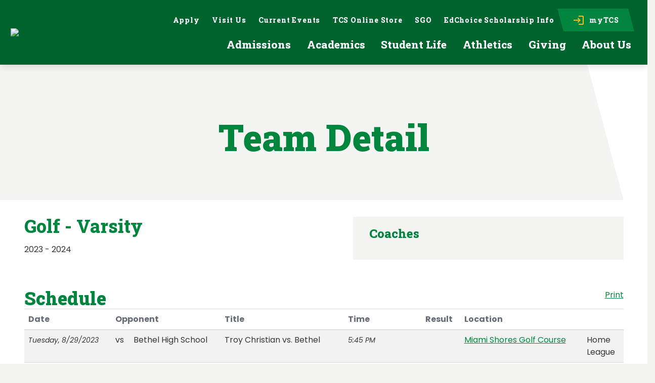

--- FILE ---
content_type: text/html; charset=utf-8
request_url: https://www.troychristianschools.org/team-detail?fromId=237095&Team=238662&SeasonLabel=2023%20-%202024&siteId=1232
body_size: 46186
content:

<!DOCTYPE html>
<html lang="en" class="body externalcrawler">
<head>
    <title>Troy Christian Schools Team Detail</title>
    <meta charset="utf-8">
    <meta name="viewport" content="width=device-width, initial-scale=1.0">
    
    <meta content="0MN3XZo-fCdXeF5ssc1ZFdQg6Xw3Qs0xdezVPUk2YPg" name="google-site-verification" /><link href="https://www.troychristianschools.org/team-detail?Team=238662&amp;SeasonLabel=2023 - 2024" rel="canonical" />
        <link rel="apple-touch-icon" href="//bbk12e1-cdn.myschoolcdn.com/2066/site/1232/homescreen/TC Logo 800x800 (1).png">
        <link rel="apple-touch-icon" sizes="76x76" href="//bbk12e1-cdn.myschoolcdn.com/2066/site/1232/homescreen/TC Logo 800x800 (1).png?w=76">
        <link rel="apple-touch-icon" sizes="120x120" href="//bbk12e1-cdn.myschoolcdn.com/2066/site/1232/homescreen/TC Logo 800x800 (1).png?w=120">
        <link rel="apple-touch-icon" sizes="152x152" href="//bbk12e1-cdn.myschoolcdn.com/2066/site/1232/homescreen/TC Logo 800x800 (1).png?w=152">
        <link rel="apple-touch-icon" sizes="180x180" href="//bbk12e1-cdn.myschoolcdn.com/2066/site/1232/homescreen/TC Logo 800x800 (1).png?w=180">
        <link rel="apple-touch-icon" sizes="192x192" href="//bbk12e1-cdn.myschoolcdn.com/2066/site/1232/homescreen/TC Logo 800x800 (1).png?w=192">

        <link rel="preconnect" href="//fonts.googleapis.com"> <link rel="preconnect" href="//fonts.gstatic.com" crossorigin> <link href="//fonts.googleapis.com/css2?family=Poppins:ital,wght@0,400;0,700;1,400;1,700&family=Roboto+Slab:wght@400;800;900&family=Material+Icons&display=swap" rel="stylesheet"><link rel="stylesheet" type="text/css" href="//libs-w2.myschoolapp.com/bootstrap/2.1.1/css/bootstrap.24col.min.css"/><link rel="stylesheet" type="text/css" href="//libs-w2.myschoolapp.com/jquery-flexslider/2.10/jquery.flexslider-min.css"/><link rel="stylesheet" type="text/css" href="//libs-w2.myschoolapp.com/video/7.4.3/video-js.css"/><link rel="stylesheet" type="text/css" href="//libs-w2.myschoolapp.com/jquery-background-carousel/1.2/background-carousel.css"/><link rel="stylesheet" type="text/css" href="//libs-w2.myschoolapp.com/jquery-jplayer/2.4.1/morning.light/jplayer.morning.light.css"/><link rel="stylesheet" type="text/css" href="//libs-w2.myschoolapp.com/images/jPlayer/p3.morning.light.css"/><link rel="stylesheet" type="text/css" href="//src-e1.myschoolapp.com/2026.01.20.8/minify/page-main.css"/><style type="text/css">
.body { font-family: var(--body-font);color: var(--body-color);line-height: var(--body-line-height);font-size: inherit; }
.h1-style { /*values via custom properties*/

font-family: var(--h1-font-family);font-size: var(--h1-font-size);font-weight: var(--h1-font-weight);line-height: var(--h1-line-height);letter-spacing: var(--h1-letter-spacing);color: var(--h1-color);margin: var(--h1-margin); }
.h2-style { position: relative;/*values via custom properties*/

font-family: var(--h2-font-family);font-size: var(--h2-font-size);font-weight: var(--h3-font-weight);line-height: var(--h2-line-height);letter-spacing: var(--h2-letter-spacing);color: var(--h2-color);margin: var(--h2-margin); }
.h2-style:after { display: var(--h2-detail-display);content: "";position: absolute;bottom: 0;left: max(-.056em, -.125rem);width: min(1.4em, 3.125rem);height: min(.23em, .5rem);background-color: var(--h-detail-color);transform: var(--skew-15); }
.h3-style { /*values via custom properties*/

font-family: var(--h3-font-family);font-size: var(--h3-font-size);font-weight: var(--h3-font-weight);line-height: var(--h3-line-height);letter-spacing: var(--h3-letter-spacing);color: var(--h3-color);margin: var(--h3-margin); }
.h4-style { /*values via custom properties*/

font-family: var(--h4-font-family);font-size: var(--h4-font-size);font-weight: var(--h4-font-weight);line-height: var(--h4-line-height);letter-spacing: var(--h4-letter-spacing);color: var(--h4-color);margin: var(--h4-margin); }
.h5-style { /*values via custom properties*/

font-family: var(--h5-font-family);font-size: var(--h5-font-size);font-weight: var(--h5-font-weight);line-height: var(--h5-line-height);letter-spacing: var(--h5-letter-spacing);color: var(--h5-color);margin: var(--h5-margin); }
.h6-style { /*values via custom properties*/

font-family: var(--h6-font-family);font-size: var(--h6-font-size);font-weight: var(--h6-font-weight);line-height: var(--h6-line-height);letter-spacing: var(--h6-letter-spacing);color: var(--h6-color);margin: var(--h6-margin); }
A { color: var(--link-color);text-decoration: underline;text-decoration-color: currentColor;transition: color var(--t-short) ease, 
        background var(--t-short) ease, 
        border, var(--t-short) ease, 
        text-decoration-color var(--t-short) ease; }
A:hover { --link-color: var(--link-color-h);text-decoration-color: transparent;color: var(--link-color); }
.button { position: relative;color: var(--rm-color);background: var(--rm-bg-color);font-family: var(--rm-font);font-size: var(--rm-font-size);font-weight: var(--rm-font-weight);font-style: var(--rm-font-style);border: var(--rm-border);border-color: var(--rm-border-color);line-height: var(--rm-line-height);padding: var(--rm-padding) 0;letter-spacing: var(--rm-letter-spacing);margin-top: var(--rm-margin-top);transition: color var(--t-short) ease, 
                background var(--t-short) ease, 
                border, var(--t-short) ease, 
                text-decoration-color var(--t-short) ease; }
.button:hover { --rm-detail-distance: var(--rm-detail-distance-h);--rm-detail-width: var(--rm-detail-width-h);--rm-color: var(--rm-color-h);color: var(--rm-color); }
.button:after { display: block;content: "";position: absolute;bottom: calc(var(--rm-padding) / 2);left: -.0625em;width: var(--rm-detail-width);height: .25em;background-color: var(--rm-detail-color);transform: var(--skew-15);filter: var(--btn-shadow-filter);transition: width var(--t-short) ease; }
.style-49081 .h2-style { padding-bottom: var(--h2-detail-padding);--h2-detail-display: block; }
.style-49081 { margin-bottom: var(--block-margin-bottom); }
.style-49081 .link-image { margin: 0 0 1em 0;width: 100%; }
.style-49081 .text img { width: 100%;margin-top: 1em; }
.style-49081 .text img:first-child { margin-top: 0; }
.style-49081 .photo img { width: 100%;margin-bottom: 1em; }
.style-49081 .fund .bar { background-color: var(--color-1); }
.style-49081 .goal { font-size: 2rem; }
.style-49081 .current { font-size: 1.25rem;margin-bottom: .5rem; }
.style-49081 .scale { font-family: var(--display-font); }
.style-49081 .fund .bar-container { width: auto;border-color: var(--border-color); }
.style-49081 .home-link { display: block;font-family: var(--icon-font);line-height: 1;color: var(--nav-text-color);padding: .5em; }
.style-49081 .home-link:hover { color: var(--nav-color-hover); }
.style-49081 .separator { display: block;line-height: 1;padding: .5em;margin: 0;color: var(--detail-info-color); }
.style-49081 .breadcrumb-trail { display: block;line-height: 1;color: var(--nav-text-color);padding: .5em; }
.style-49081 .breadcrumb-trail:hover { color: var(--nav-color-hover); }
.style-49081 .current-crumb { display: block;line-height: 1;color: var(--nav-color-on);padding: .5em; }
.style-49081 .mini-sitemap-open { font-family: var(--button-font);font-weight: var(--button-weight);text-transform: uppercase;letter-spacing: var(--button-letter-spacing);line-height: 1;color: var(--button-color-hover);box-sizing: border-box;border: var(--button-border);padding: var(--button-padding);background: var(--nav-color-on);text-decoration-color: transparent; }
.style-49081 .mini-sitemap-open:hover { color: var(--button-color-hover);border-color: var(--button-border-color-hover);background-color: var(--button-bg-color-hover); }
.style-49081 .mini-sitemap-close { font-family: var(--button-font);font-weight: var(--button-weight);text-transform: uppercase;letter-spacing: var(--button-letter-spacing);line-height: 1;color: var(--button-color);box-sizing: border-box;border: var(--button-border);padding: var(--button-padding);background: var(--button-bg-color);text-decoration-color: transparent; }
.style-49081 .mini-sitemap-close:hover { color: var(--button-color-hover);border-color: var(--button-border-color-hover);background-color: var(--button-bg-color-hover); }
.style-49081 .ms-level1 { font-family: var(--nav-font); }
.style-49081 .ms-l1-text { text-decoration-color: transparent;letter-spacing: var(--header-letter-spacing);text-transform: uppercase;color: var(--nav-text-color);font-size: 1.25rem; }
.style-49081 .ms-l2-text { text-decoration-color: transparent;letter-spacing: var(--nav-letter-spacing);text-transform: uppercase;color: var(--nav-text-color);display: block;line-height: 1;padding: .5em 0; }
.style-49081 .ms-l2-text:hover { color: var(--nav-text-color-hover); }
.style-49081 li.group { margin-top: var(--g-margin-top-wide); }
.style-49081 li.group:first-child { margin-top: 0; }
.style-49081 li.subcategory-group { margin-top: 1em; }
.style-49081 .athleticteamcoach img { max-width: 30%; }
.style-49081 .newsarchivelist img { width: clamp(30%, var(--cnt-width-3), 100%); }
.style-49157 .h2-style { padding-bottom: var(--h2-detail-padding);--h2-detail-display: block;text-align: center; }
.style-49157 .h2-style:after { left: calc(50% - (min(1.4em, 3.125rem) / 2)); }
.style-49157 { margin-bottom: var(--block-margin-bottom);--card-count: 4;--cc-width-min: var(--cnt-width-5);--h2-margin: 0 0 3rem 0;--photo-t-width: 100%;--h4-color: var(--h5-color);--h4-font-size: 2.25rem; }
.style-49157 .link-image { margin: 0 0 1em 0;width: 100%; }
.style-49157 .brief-description { font-size: 1.125rem; }
.style-49157 .text img { width: 100%;margin-top: 1em; }
.style-49157 .text img:first-child { margin-top: 0; }
.style-49157 .lists img { border: none !important; }
.style-49157 .photo img { width: 100%;margin-bottom: 1em; }
.style-49157 .fund .bar { background-color: var(--color-1); }
.style-49157 .goal { font-size: 2rem; }
.style-49157 .current { font-size: 1.25rem;margin-bottom: .5rem; }
.style-49157 .scale { font-family: var(--display-font); }
.style-49157 .fund .bar-container { width: auto;border-color: var(--border-color); }
.style-49157 .home-link { display: block;font-family: var(--icon-font);line-height: 1;color: var(--nav-text-color);padding: .5em; }
.style-49157 .home-link:hover { color: var(--nav-color-hover); }
.style-49157 .separator { display: block;line-height: 1;padding: .5em;margin: 0;color: var(--detail-info-color); }
.style-49157 .breadcrumb-trail { display: block;line-height: 1;color: var(--nav-text-color);padding: .5em; }
.style-49157 .breadcrumb-trail:hover { color: var(--nav-color-hover); }
.style-49157 .current-crumb { display: block;line-height: 1;color: var(--nav-color-on);padding: .5em; }
.style-49157 .mini-sitemap-open { font-family: var(--button-font);font-weight: var(--button-weight);text-transform: uppercase;letter-spacing: var(--button-letter-spacing);line-height: 1;color: var(--button-color-hover);box-sizing: border-box;border: var(--button-border);padding: var(--button-padding);background: var(--nav-color-on);text-decoration-color: transparent; }
.style-49157 .mini-sitemap-open:hover { color: var(--button-color-hover);border-color: var(--button-border-color-hover);background-color: var(--button-bg-color-hover); }
.style-49157 .mini-sitemap-close { font-family: var(--button-font);font-weight: var(--button-weight);text-transform: uppercase;letter-spacing: var(--button-letter-spacing);line-height: 1;color: var(--button-color);box-sizing: border-box;border: var(--button-border);padding: var(--button-padding);background: var(--button-bg-color);text-decoration-color: transparent; }
.style-49157 .mini-sitemap-close:hover { color: var(--button-color-hover);border-color: var(--button-border-color-hover);background-color: var(--button-bg-color-hover); }
.style-49157 .ms-level1 { font-family: var(--nav-font); }
.style-49157 .ms-l1-text { text-decoration-color: transparent;letter-spacing: var(--header-letter-spacing);text-transform: uppercase;color: var(--nav-text-color);font-size: 1.25rem; }
.style-49157 .ms-l2-text { text-decoration-color: transparent;letter-spacing: var(--nav-letter-spacing);text-transform: uppercase;color: var(--nav-text-color);display: block;line-height: 1;padding: .5em 0; }
.style-49157 .ms-l2-text:hover { color: var(--nav-text-color-hover); }
.style-49157 li.group { text-align: center;flex: 1 1 var(--cc-width); }
.style-49157 li.group:first-child { margin-top: 0; }
.style-49157 li.subcategory-group { margin-top: 1em; }
.style-49157 .athleticteamcoach img { max-width: 30%; }
.style-49157 .date-icon { float: none; }
.style-49157 .event-detail { margin: var(--e-margin-top) 0 0 0; }
.style-49157 .newsarchivelist img { width: clamp(30%, var(--cnt-width-3), 100%); }
.style-49154 .h2-style { padding-bottom: var(--h2-detail-padding);--h2-detail-display: block; }
.style-49154 { margin-bottom: var(--block-margin-bottom);font-size: 1.125rem;--h2-font-size: 3.75rem; }
.style-49154 .link-image { margin: 0 0 1em 0;width: 100%; }
.style-49154 .text img { width: 100%;margin-top: 1em; }
.style-49154 .text img:first-child { margin-top: 0; }
.style-49154 .photo img { width: 100%;margin-bottom: 1em; }
.style-49154 .fund .bar { background-color: var(--color-1); }
.style-49154 .goal { font-size: 2rem; }
.style-49154 .current { font-size: 1.25rem;margin-bottom: .5rem; }
.style-49154 .scale { font-family: var(--display-font); }
.style-49154 .fund .bar-container { width: auto;border-color: var(--border-color); }
.style-49154 .home-link { display: block;font-family: var(--icon-font);line-height: 1;color: var(--nav-text-color);padding: .5em; }
.style-49154 .home-link:hover { color: var(--nav-color-hover); }
.style-49154 .separator { display: block;line-height: 1;padding: .5em;margin: 0;color: var(--detail-info-color); }
.style-49154 .breadcrumb-trail { display: block;line-height: 1;color: var(--nav-text-color);padding: .5em; }
.style-49154 .breadcrumb-trail:hover { color: var(--nav-color-hover); }
.style-49154 .current-crumb { display: block;line-height: 1;color: var(--nav-color-on);padding: .5em; }
.style-49154 .mini-sitemap-open { font-family: var(--button-font);font-weight: var(--button-weight);text-transform: uppercase;letter-spacing: var(--button-letter-spacing);line-height: 1;color: var(--button-color-hover);box-sizing: border-box;border: var(--button-border);padding: var(--button-padding);background: var(--nav-color-on);text-decoration-color: transparent; }
.style-49154 .mini-sitemap-open:hover { color: var(--button-color-hover);border-color: var(--button-border-color-hover);background-color: var(--button-bg-color-hover); }
.style-49154 .mini-sitemap-close { font-family: var(--button-font);font-weight: var(--button-weight);text-transform: uppercase;letter-spacing: var(--button-letter-spacing);line-height: 1;color: var(--button-color);box-sizing: border-box;border: var(--button-border);padding: var(--button-padding);background: var(--button-bg-color);text-decoration-color: transparent; }
.style-49154 .mini-sitemap-close:hover { color: var(--button-color-hover);border-color: var(--button-border-color-hover);background-color: var(--button-bg-color-hover); }
.style-49154 .ms-level1 { font-family: var(--nav-font); }
.style-49154 .ms-l1-text { text-decoration-color: transparent;letter-spacing: var(--header-letter-spacing);text-transform: uppercase;color: var(--nav-text-color);font-size: 1.25rem; }
.style-49154 .ms-l2-text { text-decoration-color: transparent;letter-spacing: var(--nav-letter-spacing);text-transform: uppercase;color: var(--nav-text-color);display: block;line-height: 1;padding: .5em 0; }
.style-49154 .ms-l2-text:hover { color: var(--nav-text-color-hover); }
.style-49154 li.group { margin-top: var(--g-margin-top-wide); }
.style-49154 li.group:first-child { margin-top: 0; }
.style-49154 li.subcategory-group { margin-top: 1em; }
.style-49154 .athleticteamcoach img { max-width: 30%; }
.style-49154 .newsarchivelist img { width: clamp(30%, var(--cnt-width-3), 100%); }
.style-49163 .h2-style { padding-bottom: var(--h2-detail-padding);--h2-detail-display: block;max-width: var(--cnt-width-12);margin-left: auto;margin-right: auto; }
.style-49163 .h2-style:after { left: calc(50% - (min(1.4em, 3.125rem) / 2)); }
.style-49163 { margin-bottom: var(--block-margin-bottom);text-align: center; }
.style-49163 .link-image { margin: 0 0 1em 0;width: 100%; }
.style-49163 .text img { width: 100%;margin-top: 1em; }
.style-49163 .text img:first-child { margin-top: 0; }
.style-49163 .photo img { width: 100%;margin-bottom: 1em; }
.style-49163 .fund .bar { background-color: var(--color-1); }
.style-49163 .goal { font-size: 2rem; }
.style-49163 .current { font-size: 1.25rem;margin-bottom: .5rem; }
.style-49163 .scale { font-family: var(--display-font); }
.style-49163 .fund .bar-container { width: auto;border-color: var(--border-color); }
.style-49163 .home-link { display: block;font-family: var(--icon-font);line-height: 1;color: var(--nav-text-color);padding: .5em; }
.style-49163 .home-link:hover { color: var(--nav-color-hover); }
.style-49163 .separator { display: block;line-height: 1;padding: .5em;margin: 0;color: var(--detail-info-color); }
.style-49163 .breadcrumb-trail { display: block;line-height: 1;color: var(--nav-text-color);padding: .5em; }
.style-49163 .breadcrumb-trail:hover { color: var(--nav-color-hover); }
.style-49163 .current-crumb { display: block;line-height: 1;color: var(--nav-color-on);padding: .5em; }
.style-49163 .mini-sitemap-open { font-family: var(--button-font);font-weight: var(--button-weight);text-transform: uppercase;letter-spacing: var(--button-letter-spacing);line-height: 1;color: var(--button-color-hover);box-sizing: border-box;border: var(--button-border);padding: var(--button-padding);background: var(--nav-color-on);text-decoration-color: transparent; }
.style-49163 .mini-sitemap-open:hover { color: var(--button-color-hover);border-color: var(--button-border-color-hover);background-color: var(--button-bg-color-hover); }
.style-49163 .mini-sitemap-close { font-family: var(--button-font);font-weight: var(--button-weight);text-transform: uppercase;letter-spacing: var(--button-letter-spacing);line-height: 1;color: var(--button-color);box-sizing: border-box;border: var(--button-border);padding: var(--button-padding);background: var(--button-bg-color);text-decoration-color: transparent; }
.style-49163 .mini-sitemap-close:hover { color: var(--button-color-hover);border-color: var(--button-border-color-hover);background-color: var(--button-bg-color-hover); }
.style-49163 .ms-level1 { font-family: var(--nav-font); }
.style-49163 .ms-l1-text { text-decoration-color: transparent;letter-spacing: var(--header-letter-spacing);text-transform: uppercase;color: var(--nav-text-color);font-size: 1.25rem; }
.style-49163 .ms-l2-text { text-decoration-color: transparent;letter-spacing: var(--nav-letter-spacing);text-transform: uppercase;color: var(--nav-text-color);display: block;line-height: 1;padding: .5em 0; }
.style-49163 .ms-l2-text:hover { color: var(--nav-text-color-hover); }
.style-49163 li.group { margin-top: var(--g-margin-top-wide); }
.style-49163 li.group:first-child { margin-top: 0; }
.style-49163 li.subcategory-group { margin-top: 1em; }
.style-49163 div.content-wrap { font-size: 1.125rem; }
.style-49163 .athleticteamcoach img { max-width: 30%; }
.style-49163 .newsarchivelist img { width: clamp(30%, var(--cnt-width-3), 100%); }
.style-49164 A { position: relative;text-decoration: none;display: block;color: var(--btn-color);font-family: var(--btn-font);font-size: var(--btn-font-size);font-weight: var(--btn-font-weight);font-style: var(--btn-font-style);letter-spacing: var(--btn-letter-spacing);text-align: var(--btn-text-align);border: var(--btn-border);border-color: var(--btn-border-color);line-height: var(--btn-line-height);padding: var(--btn-padding);margin-top: var(--btn-margin-top);filter: var(--btn-shadow-filter);transition: color var(--t-short) ease, 
                    background var(--t-short) ease, 
                    border, var(--t-short) ease, 
                    text-decoration-color var(--t-short) ease,
filter var(--t-short) ease;z-index: 1; }
.style-49164 A:hover { --btn-color: var(--btn-color-h);--btn-bg-color: var(--btn-bg-color-h);--btn-border-color: var(--btn-border-color-h);color: var(--btn-color);--btn-detail-distance: var(--btn-detail-distance-h);--btn-shadow-filter: var(--btn-shadow-filter-h); }
.style-49164 A:before { position: absolute;display: block;content: "";top: 0;right: 0;bottom: 0;left: 0;background-color: var(--btn-bg-color);transform: var(--skew-15);transition: background var(--t-short) ease;z-index: -1; }
.style-49164 { margin-bottom: var(--block-margin-bottom);text-shadow: none;--btn-alignment: center;--g-margin-top: 2rem;--btn-font-size: 1.25rem;--btn-padding: max((4rem - 1em) / 2, .75em) 1em; }
.style-49164 li.group { flex: 0 1 var(--cnt-width-7); }
.style-49152 .h2-style { --h2-detail-display: none;max-width: min(39.6875rem, 100%); }
.style-49152 { margin: 0 auto var(--block-margin-bottom) max(var(--br-clip-angle) - 4rem, 10rem);--h2-font-size: clamp(1rem, 3.4375vw, 1.875rem);padding-left: 2rem;padding-right: 2rem;text-shadow: 1px 2px 3px rgba(0, 0, 0, 0.3); }
.style-49152 .link-image { margin: 0 0 1em 0;width: 100%; }
.style-49152 .text img { width: 100%;margin-top: 1em; }
.style-49152 .text img:first-child { margin-top: 0; }
.style-49152 .photo img { width: 100%;margin-bottom: 1em; }
.style-49152 .fund .bar { background-color: var(--color-1); }
.style-49152 .goal { font-size: 2rem; }
.style-49152 .current { font-size: 1.25rem;margin-bottom: .5rem; }
.style-49152 .scale { font-family: var(--display-font); }
.style-49152 .fund .bar-container { width: auto;border-color: var(--border-color); }
.style-49152 .home-link { display: block;font-family: var(--icon-font);line-height: 1;color: var(--nav-text-color);padding: .5em; }
.style-49152 .home-link:hover { color: var(--nav-color-hover); }
.style-49152 .separator { display: block;line-height: 1;padding: .5em;margin: 0;color: var(--detail-info-color); }
.style-49152 .breadcrumb-trail { display: block;line-height: 1;color: var(--nav-text-color);padding: .5em; }
.style-49152 .breadcrumb-trail:hover { color: var(--nav-color-hover); }
.style-49152 .current-crumb { display: block;line-height: 1;color: var(--nav-color-on);padding: .5em; }
.style-49152 .mini-sitemap-open { font-family: var(--button-font);font-weight: var(--button-weight);text-transform: uppercase;letter-spacing: var(--button-letter-spacing);line-height: 1;color: var(--button-color-hover);box-sizing: border-box;border: var(--button-border);padding: var(--button-padding);background: var(--nav-color-on);text-decoration-color: transparent; }
.style-49152 .mini-sitemap-open:hover { color: var(--button-color-hover);border-color: var(--button-border-color-hover);background-color: var(--button-bg-color-hover); }
.style-49152 .mini-sitemap-close { font-family: var(--button-font);font-weight: var(--button-weight);text-transform: uppercase;letter-spacing: var(--button-letter-spacing);line-height: 1;color: var(--button-color);box-sizing: border-box;border: var(--button-border);padding: var(--button-padding);background: var(--button-bg-color);text-decoration-color: transparent; }
.style-49152 .mini-sitemap-close:hover { color: var(--button-color-hover);border-color: var(--button-border-color-hover);background-color: var(--button-bg-color-hover); }
.style-49152 .ms-level1 { font-family: var(--nav-font); }
.style-49152 .ms-l1-text { text-decoration-color: transparent;letter-spacing: var(--header-letter-spacing);text-transform: uppercase;color: var(--nav-text-color);font-size: 1.25rem; }
.style-49152 .ms-l2-text { text-decoration-color: transparent;letter-spacing: var(--nav-letter-spacing);text-transform: uppercase;color: var(--nav-text-color);display: block;line-height: 1;padding: .5em 0; }
.style-49152 .ms-l2-text:hover { color: var(--nav-text-color-hover); }
.style-49152 li.group { margin-top: var(--g-margin-top-wide); }
.style-49152 li.group:first-child { margin-top: 0; }
.style-49152 li.subcategory-group { margin-top: 1em; }
.style-49152 .athleticteamcoach img { max-width: 30%; }
.style-49152 .newsarchivelist img { width: clamp(30%, var(--cnt-width-3), 100%); }
.style-49102 .h2-style { font-size: var(--h3-font-size);color: var(--h3-color);line-height: var(--h3-line-height);letter-spacing: var(--h3-letter-spacing);font-weight: 700;margin: var(--h3-margin); }
.style-49102 { margin-bottom: var(--block-margin-bottom);border: 4px solid var(--block-border-color);padding: calc((var(--block-padding-wide) / 1.5) - 4px) calc(var(--block-padding-wide) - 4px);box-sizing: border-box;background-color: var(--block-bg-color); }
.style-49102 .link-image { margin: 0 0 1em 0;width: 100%; }
.style-49102 .text img { width: 100%;margin-top: 1em; }
.style-49102 .text img:first-child { margin-top: 0; }
.style-49102 .photo img { width: 100%;margin-bottom: 1em; }
.style-49102 .fund .bar { background-color: var(--color-1); }
.style-49102 .goal { font-size: 2rem; }
.style-49102 .current { font-size: 1.25rem;margin-bottom: .5rem; }
.style-49102 .scale { font-family: var(--display-font); }
.style-49102 .fund .bar-container { width: auto;border-color: var(--border-color); }
.style-49102 .home-link { display: block;font-family: var(--icon-font);line-height: 1;color: var(--nav-text-color);padding: .5em; }
.style-49102 .home-link:hover { color: var(--nav-color-hover); }
.style-49102 .separator { display: block;line-height: 1;padding: .5em;margin: 0;color: var(--detail-info-color); }
.style-49102 .breadcrumb-trail { display: block;line-height: 1;color: var(--nav-text-color);padding: .5em; }
.style-49102 .breadcrumb-trail:hover { color: var(--nav-color-hover); }
.style-49102 .current-crumb { display: block;line-height: 1;color: var(--nav-color-on);padding: .5em; }
.style-49102 .mini-sitemap-open { font-family: var(--button-font);font-weight: var(--button-weight);text-transform: uppercase;letter-spacing: var(--button-letter-spacing);line-height: 1;color: var(--button-color-hover);box-sizing: border-box;border: var(--button-border);padding: var(--button-padding);background: var(--nav-color-on);text-decoration-color: transparent; }
.style-49102 .mini-sitemap-open:hover { color: var(--button-color-hover);border-color: var(--button-border-color-hover);background-color: var(--button-bg-color-hover); }
.style-49102 .mini-sitemap-close { font-family: var(--button-font);font-weight: var(--button-weight);text-transform: uppercase;letter-spacing: var(--button-letter-spacing);line-height: 1;color: var(--button-color);box-sizing: border-box;border: var(--button-border);padding: var(--button-padding);background: var(--button-bg-color);text-decoration-color: transparent; }
.style-49102 .mini-sitemap-close:hover { color: var(--button-color-hover);border-color: var(--button-border-color-hover);background-color: var(--button-bg-color-hover); }
.style-49102 .ms-level1 { font-family: var(--nav-font); }
.style-49102 .ms-l1-text { text-decoration-color: transparent;letter-spacing: var(--header-letter-spacing);text-transform: uppercase;color: var(--nav-text-color);font-size: 1.25rem; }
.style-49102 .ms-l2-text { text-decoration-color: transparent;letter-spacing: var(--nav-letter-spacing);text-transform: uppercase;color: var(--nav-text-color);display: block;line-height: 1;padding: .5em 0; }
.style-49102 .ms-l2-text:hover { color: var(--nav-text-color-hover); }
.style-49102 li.group { margin-top: var(--g-margin-top-wide); }
.style-49102 li.group:first-child { margin-top: 0; }
.style-49102 li.subcategory-group { margin-top: 1em; }
.style-49102 .athleticteamcoach img { max-width: 30%; }
.style-49102 .newsarchivelist img { width: clamp(30%, var(--cnt-width-3), 100%); }
.style-49096 .h1-style { font-size: 2em; }
.style-49096 .h2-style { padding-bottom: var(--h2-detail-padding);--h2-detail-display: block; }
.style-49096 .h3-style { font-size: calc(var(--h3-font-size) / 2.25); }
.style-49096 .h4-style { font-size: calc(var(--h4-font-size) / 2.25); }
.style-49096 .h5-style { font-size: calc(var(--h5-font-size) / 2.25); }
.style-49096 .h6-style { font-size: calc(var(--h6-font-size) / 2.25); }
.style-49096 { margin-bottom: var(--block-margin-bottom);font-size: var(--h3-font-size);font-weight: var(--h3-font-weight);font-family: var(--h2-font-family);color: var(--h2-color);--h2-detail-padding: max(.4em, .75rem);--h2-margin: 0; }
.style-49096 .link-image { margin: 0 0 1em 0;width: 100%; }
.style-49096 .text img { width: 100%;margin-top: 1em; }
.style-49096 .text img:first-child { margin-top: 0; }
.style-49096 .photo img { width: 100%;margin-bottom: 1em; }
.style-49096 .fund .bar { background-color: var(--color-1); }
.style-49096 .goal { font-size: 2rem; }
.style-49096 .current { font-size: 1.25rem;margin-bottom: .5rem; }
.style-49096 .scale { font-family: var(--display-font); }
.style-49096 .fund .bar-container { width: auto;border-color: var(--border-color); }
.style-49096 .home-link { display: block;font-family: var(--icon-font);line-height: 1;color: var(--nav-text-color);padding: .5em; }
.style-49096 .home-link:hover { color: var(--nav-color-hover); }
.style-49096 .separator { display: block;line-height: 1;padding: .5em;margin: 0;color: var(--detail-info-color); }
.style-49096 .breadcrumb-trail { display: block;line-height: 1;color: var(--nav-text-color);padding: .5em; }
.style-49096 .breadcrumb-trail:hover { color: var(--nav-color-hover); }
.style-49096 .current-crumb { display: block;line-height: 1;color: var(--nav-color-on);padding: .5em; }
.style-49096 .mini-sitemap-open { font-family: var(--button-font);font-weight: var(--button-weight);text-transform: uppercase;letter-spacing: var(--button-letter-spacing);line-height: 1;color: var(--button-color-hover);box-sizing: border-box;border: var(--button-border);padding: var(--button-padding);background: var(--nav-color-on);text-decoration-color: transparent; }
.style-49096 .mini-sitemap-open:hover { color: var(--button-color-hover);border-color: var(--button-border-color-hover);background-color: var(--button-bg-color-hover); }
.style-49096 .mini-sitemap-close { font-family: var(--button-font);font-weight: var(--button-weight);text-transform: uppercase;letter-spacing: var(--button-letter-spacing);line-height: 1;color: var(--button-color);box-sizing: border-box;border: var(--button-border);padding: var(--button-padding);background: var(--button-bg-color);text-decoration-color: transparent; }
.style-49096 .mini-sitemap-close:hover { color: var(--button-color-hover);border-color: var(--button-border-color-hover);background-color: var(--button-bg-color-hover); }
.style-49096 .ms-level1 { font-family: var(--nav-font); }
.style-49096 .ms-l1-text { text-decoration-color: transparent;letter-spacing: var(--header-letter-spacing);text-transform: uppercase;color: var(--nav-text-color);font-size: 1.25rem; }
.style-49096 .ms-l2-text { text-decoration-color: transparent;letter-spacing: var(--nav-letter-spacing);text-transform: uppercase;color: var(--nav-text-color);display: block;line-height: 1;padding: .5em 0; }
.style-49096 .ms-l2-text:hover { color: var(--nav-text-color-hover); }
.style-49096 li.group { margin-top: var(--g-margin-top-wide); }
.style-49096 li.group:first-child { margin-top: 0; }
.style-49096 li.subcategory-group { margin-top: 1em; }
.style-49096 .athleticteamcoach img { max-width: 30%; }
.style-49096 .newsarchivelist img { width: clamp(30%, var(--cnt-width-3), 100%); }
.style-49108 .h2-style { font-size: var(--h3-font-size);color: var(--h3-color);line-height: var(--h3-line-height);letter-spacing: var(--h3-letter-spacing);font-weight: 700;margin: var(--h3-margin); }
.style-49108 .h3-style { font-size: var(--h4-font-size); }
.style-49108 .h4-style { font-size: 1em;font-family: var(--body-font);color: var(--body-color);display: inline; }
.style-49108 { margin-bottom: var(--block-margin-bottom); }
.style-49108 .link-image { margin: 0 0 1em 0;width: 100%; }
.style-49108 .long-description { color: var(--body-color); }
.style-49108 .brief-description { display: inline;color: var(--body-color); }
.style-49108 .text img { width: 100%;margin-top: 1em; }
.style-49108 .text img:first-child { margin-top: 0; }
.style-49108 .photo img { width: 100%;margin-bottom: 1em; }
.style-49108 .fund .bar { background-color: var(--color-1); }
.style-49108 .goal { font-size: 2rem; }
.style-49108 .current { font-size: 1.25rem;margin-bottom: .5rem; }
.style-49108 .scale { font-family: var(--display-font); }
.style-49108 .fund .bar-container { width: auto;border-color: var(--border-color); }
.style-49108 .home-link { display: block;font-family: var(--icon-font);line-height: 1;color: var(--nav-text-color);padding: .5em; }
.style-49108 .home-link:hover { color: var(--nav-color-hover); }
.style-49108 .separator { display: block;line-height: 1;padding: .5em;margin: 0;color: var(--detail-info-color); }
.style-49108 .breadcrumb-trail { display: block;line-height: 1;color: var(--nav-text-color);padding: .5em; }
.style-49108 .breadcrumb-trail:hover { color: var(--nav-color-hover); }
.style-49108 .current-crumb { display: block;line-height: 1;color: var(--nav-color-on);padding: .5em; }
.style-49108 .mini-sitemap-open { font-family: var(--button-font);font-weight: var(--button-weight);text-transform: uppercase;letter-spacing: var(--button-letter-spacing);line-height: 1;color: var(--button-color-hover);box-sizing: border-box;border: var(--button-border);padding: var(--button-padding);background: var(--nav-color-on);text-decoration-color: transparent; }
.style-49108 .mini-sitemap-open:hover { color: var(--button-color-hover);border-color: var(--button-border-color-hover);background-color: var(--button-bg-color-hover); }
.style-49108 .mini-sitemap-close { font-family: var(--button-font);font-weight: var(--button-weight);text-transform: uppercase;letter-spacing: var(--button-letter-spacing);line-height: 1;color: var(--button-color);box-sizing: border-box;border: var(--button-border);padding: var(--button-padding);background: var(--button-bg-color);text-decoration-color: transparent; }
.style-49108 .mini-sitemap-close:hover { color: var(--button-color-hover);border-color: var(--button-border-color-hover);background-color: var(--button-bg-color-hover); }
.style-49108 .ms-level1 { font-family: var(--nav-font); }
.style-49108 .ms-l1-text { text-decoration-color: transparent;letter-spacing: var(--header-letter-spacing);text-transform: uppercase;color: var(--nav-text-color);font-size: 1.25rem; }
.style-49108 .ms-l2-text { text-decoration-color: transparent;letter-spacing: var(--nav-letter-spacing);text-transform: uppercase;color: var(--nav-text-color);display: block;line-height: 1;padding: .5em 0; }
.style-49108 .ms-l2-text:hover { color: var(--nav-text-color-hover); }
.style-49108 li.group { margin-top: var(--g-margin-top-wide);margin-left: 1em;color: var(--color-1);position: relative; }
.style-49108 li.group:first-child { margin-top: 0; }
.style-49108 li.group:before { position: absolute;content: "";display: block;height: .25em;width: .5em;background-color: var(--accent-color-1);left: -1em;top: .6em;transform: var(--skew-15); }
.style-49108 li.subcategory-group { margin-top: 1em; }
.style-49108 .athleticteamcoach img { max-width: 30%; }
.style-49108 .newsarchivelist img { width: clamp(30%, var(--cnt-width-3), 100%); }
.style-49107 .h2-style { font-size: var(--h3-font-size);color: var(--h3-color);line-height: var(--h3-line-height);letter-spacing: var(--h3-letter-spacing);font-weight: 700;margin: var(--h3-margin); }
.style-49107 .h4-style { margin: 0;font-size: 1rem;position: relative;overflow: hidden; }
.style-49107 .h4-style:after { position: absolute;content: "";display: block;top: 0px;right: -.54rem;bottom: 0px;width: var(--xlist-shape-width);background-color: var(--color-1);filter: drop-shadow(-1px 2px 8px rgba(0,0,0,.05));transform: var(--skew-15);z-index: 1;opacity: var(--xlist-shape-opacity);transition: opacity var(--t-short) ease, width var(--t-short) ease;pointer-events: none; }
.style-49107 { margin-bottom: var(--block-margin-bottom);--xlist-t-border-color: var(--block-border-color);--xlist-d-border-color: var(--xlist-t-border-color);--xlist-t-border-color-h: var(--xlist-t-border-color);--xlist-d-border-color-h: var(--xlist-t-border-color); }
.style-49107 .link-image { margin: 0 0 1em 0;width: 100%; }
.style-49107 .text img { width: 100%;margin-top: 1em; }
.style-49107 .text img:first-child { margin-top: 0; }
.style-49107 .photo img { width: 100%;margin-bottom: 1em; }
.style-49107 .fund .bar { background-color: var(--color-1); }
.style-49107 .goal { font-size: 2rem; }
.style-49107 .current { font-size: 1.25rem;margin-bottom: .5rem; }
.style-49107 .scale { font-family: var(--display-font); }
.style-49107 .fund .bar-container { width: auto;border-color: var(--border-color); }
.style-49107 .home-link { display: block;font-family: var(--icon-font);line-height: 1;color: var(--nav-text-color);padding: .5em; }
.style-49107 .home-link:hover { color: var(--nav-color-hover); }
.style-49107 .separator { display: block;line-height: 1;padding: .5em;margin: 0;color: var(--detail-info-color); }
.style-49107 .breadcrumb-trail { display: block;line-height: 1;color: var(--nav-text-color);padding: .5em; }
.style-49107 .breadcrumb-trail:hover { color: var(--nav-color-hover); }
.style-49107 .current-crumb { display: block;line-height: 1;color: var(--nav-color-on);padding: .5em; }
.style-49107 .mini-sitemap-open { font-family: var(--button-font);font-weight: var(--button-weight);text-transform: uppercase;letter-spacing: var(--button-letter-spacing);line-height: 1;color: var(--button-color-hover);box-sizing: border-box;border: var(--button-border);padding: var(--button-padding);background: var(--nav-color-on);text-decoration-color: transparent; }
.style-49107 .mini-sitemap-open:hover { color: var(--button-color-hover);border-color: var(--button-border-color-hover);background-color: var(--button-bg-color-hover); }
.style-49107 .mini-sitemap-close { font-family: var(--button-font);font-weight: var(--button-weight);text-transform: uppercase;letter-spacing: var(--button-letter-spacing);line-height: 1;color: var(--button-color);box-sizing: border-box;border: var(--button-border);padding: var(--button-padding);background: var(--button-bg-color);text-decoration-color: transparent; }
.style-49107 .mini-sitemap-close:hover { color: var(--button-color-hover);border-color: var(--button-border-color-hover);background-color: var(--button-bg-color-hover); }
.style-49107 .ms-level1 { font-family: var(--nav-font); }
.style-49107 .ms-l1-text { text-decoration-color: transparent;letter-spacing: var(--header-letter-spacing);text-transform: uppercase;color: var(--nav-text-color);font-size: 1.25rem; }
.style-49107 .ms-l2-text { text-decoration-color: transparent;letter-spacing: var(--nav-letter-spacing);text-transform: uppercase;color: var(--nav-text-color);display: block;line-height: 1;padding: .5em 0; }
.style-49107 .ms-l2-text:hover { color: var(--nav-text-color-hover); }
.style-49107 li.group { margin-top: var(--g-margin-top);--xlist-shape-width: 5.8125rem;box-shadow: var(--btn-shadow);--btn-shadow: none;transition: box-shadow var(--t-short) ease;background-color: var(--block-bg-color); }
.style-49107 li.group:hover { --xlist-shape-width: 6.8125rem;--btn-shadow: var(--btn-shadow-h); }
.style-49107 li.group:first-child { margin-top: 0; }
.style-49107 li.subcategory-group { margin-top: 1em; }
.style-49107 .athleticteamcoach img { max-width: 30%; }
.style-49107 .newsarchivelist img { width: clamp(30%, var(--cnt-width-3), 100%); }
.style-49098 .h2-style { margin: 2em 0 0 0;font-family: var(--body-font);font-weight: normal;font-size: var(--e-font-size-m);order: 1;color: var(--body-color);font-style: italic;text-align: right;position: relative;align-self: flex-end; }
.style-49098 .h2-style:before { position: absolute;display: block;content: "";height: 1.5em;width: 1.5em;background: var(--block-bg-color);left: calc(50% - .75em);top: calc(-3rem + 1px);border-bottom: 4px solid var(--block-border-color);border-right: 4px solid var(--block-border-color);transform: rotate(45deg); }
.style-49098 { margin-bottom: var(--block-margin-bottom);position: relative;color: var(--h4-color); }
.style-49098 .link-image { margin: 0 0 1em 0;width: 100%; }
.style-49098 .text img { width: 100%;margin-top: 1em; }
.style-49098 .text img:first-child { margin-top: 0; }
.style-49098 .photo img { width: 100%;margin-bottom: 1em; }
.style-49098 .fund .bar { background-color: var(--color-1); }
.style-49098 .goal { font-size: 2rem; }
.style-49098 .current { font-size: 1.25rem;margin-bottom: .5rem; }
.style-49098 .scale { font-family: var(--display-font); }
.style-49098 .fund .bar-container { width: auto;border-color: var(--border-color); }
.style-49098 .home-link { display: block;font-family: var(--icon-font);line-height: 1;color: var(--nav-text-color);padding: .5em; }
.style-49098 .home-link:hover { color: var(--nav-color-hover); }
.style-49098 .separator { display: block;line-height: 1;padding: .5em;margin: 0;color: var(--detail-info-color); }
.style-49098 .breadcrumb-trail { display: block;line-height: 1;color: var(--nav-text-color);padding: .5em; }
.style-49098 .breadcrumb-trail:hover { color: var(--nav-color-hover); }
.style-49098 .current-crumb { display: block;line-height: 1;color: var(--nav-color-on);padding: .5em; }
.style-49098 .mini-sitemap-open { font-family: var(--button-font);font-weight: var(--button-weight);text-transform: uppercase;letter-spacing: var(--button-letter-spacing);line-height: 1;color: var(--button-color-hover);box-sizing: border-box;border: var(--button-border);padding: var(--button-padding);background: var(--nav-color-on);text-decoration-color: transparent; }
.style-49098 .mini-sitemap-open:hover { color: var(--button-color-hover);border-color: var(--button-border-color-hover);background-color: var(--button-bg-color-hover); }
.style-49098 .mini-sitemap-close { font-family: var(--button-font);font-weight: var(--button-weight);text-transform: uppercase;letter-spacing: var(--button-letter-spacing);line-height: 1;color: var(--button-color);box-sizing: border-box;border: var(--button-border);padding: var(--button-padding);background: var(--button-bg-color);text-decoration-color: transparent; }
.style-49098 .mini-sitemap-close:hover { color: var(--button-color-hover);border-color: var(--button-border-color-hover);background-color: var(--button-bg-color-hover); }
.style-49098 .ms-level1 { font-family: var(--nav-font); }
.style-49098 .ms-l1-text { text-decoration-color: transparent;letter-spacing: var(--header-letter-spacing);text-transform: uppercase;color: var(--nav-text-color);font-size: 1.25rem; }
.style-49098 .ms-l2-text { text-decoration-color: transparent;letter-spacing: var(--nav-letter-spacing);text-transform: uppercase;color: var(--nav-text-color);display: block;line-height: 1;padding: .5em 0; }
.style-49098 .ms-l2-text:hover { color: var(--nav-text-color-hover); }
.style-49098 li.group { margin-top: var(--g-margin-top-wide); }
.style-49098 li.group:first-child { margin-top: 0; }
.style-49098 li.subcategory-group { margin-top: 1em; }
.style-49098 div.content-wrap { font-family: var(--h3-font-family);font-size: var(--h3-font-size);font-weight: var(--h3-font-weight);order: 0;border: 4px solid var(--block-border-color);padding: calc((var(--block-padding) / 1.5) - 4px) calc(var(--block-padding) - 4px);box-sizing: border;background-color: var(--block-bg-color); }
.style-49098 .athleticteamcoach img { max-width: 30%; }
.style-49098 .newsarchivelist img { width: clamp(30%, var(--cnt-width-3), 100%); }
.style-49101 .h2-style { font-size: var(--h3-font-size);color: var(--h3-color);line-height: var(--h3-line-height);letter-spacing: var(--h3-letter-spacing);font-weight: 700;margin: var(--h3-margin); }
.style-49101 { margin-bottom: var(--block-margin-bottom); }
.style-49101 .link-image { margin: 0 0 1em 0;width: 100%; }
.style-49101 .text img { width: 100%;margin-top: 1em; }
.style-49101 .text img:first-child { margin-top: 0; }
.style-49101 .photo img { width: 100%;margin-bottom: 1em; }
.style-49101 .fund .bar { background-color: var(--color-1); }
.style-49101 .goal { font-size: 2rem; }
.style-49101 .current { font-size: 1.25rem;margin-bottom: .5rem; }
.style-49101 .scale { font-family: var(--display-font); }
.style-49101 .fund .bar-container { width: auto;border-color: var(--border-color); }
.style-49101 .home-link { display: block;font-family: var(--icon-font);line-height: 1;color: var(--nav-text-color);padding: .5em; }
.style-49101 .home-link:hover { color: var(--nav-color-hover); }
.style-49101 .separator { display: block;line-height: 1;padding: .5em;margin: 0;color: var(--detail-info-color); }
.style-49101 .breadcrumb-trail { display: block;line-height: 1;color: var(--nav-text-color);padding: .5em; }
.style-49101 .breadcrumb-trail:hover { color: var(--nav-color-hover); }
.style-49101 .current-crumb { display: block;line-height: 1;color: var(--nav-color-on);padding: .5em; }
.style-49101 .mini-sitemap-open { font-family: var(--button-font);font-weight: var(--button-weight);text-transform: uppercase;letter-spacing: var(--button-letter-spacing);line-height: 1;color: var(--button-color-hover);box-sizing: border-box;border: var(--button-border);padding: var(--button-padding);background: var(--nav-color-on);text-decoration-color: transparent; }
.style-49101 .mini-sitemap-open:hover { color: var(--button-color-hover);border-color: var(--button-border-color-hover);background-color: var(--button-bg-color-hover); }
.style-49101 .mini-sitemap-close { font-family: var(--button-font);font-weight: var(--button-weight);text-transform: uppercase;letter-spacing: var(--button-letter-spacing);line-height: 1;color: var(--button-color);box-sizing: border-box;border: var(--button-border);padding: var(--button-padding);background: var(--button-bg-color);text-decoration-color: transparent; }
.style-49101 .mini-sitemap-close:hover { color: var(--button-color-hover);border-color: var(--button-border-color-hover);background-color: var(--button-bg-color-hover); }
.style-49101 .ms-level1 { font-family: var(--nav-font); }
.style-49101 .ms-l1-text { text-decoration-color: transparent;letter-spacing: var(--header-letter-spacing);text-transform: uppercase;color: var(--nav-text-color);font-size: 1.25rem; }
.style-49101 .ms-l2-text { text-decoration-color: transparent;letter-spacing: var(--nav-letter-spacing);text-transform: uppercase;color: var(--nav-text-color);display: block;line-height: 1;padding: .5em 0; }
.style-49101 .ms-l2-text:hover { color: var(--nav-text-color-hover); }
.style-49101 li.group { margin-top: var(--g-margin-top-wide); }
.style-49101 li.group:first-child { margin-top: 0; }
.style-49101 li.subcategory-group { margin-top: 1em; }
.style-49101 .athleticteamcoach img { max-width: 30%; }
.style-49101 .newsarchivelist img { width: clamp(30%, var(--cnt-width-3), 100%); }
.style-49100 { margin-bottom: var(--block-margin-bottom); }
.style-49100 .link-image { margin: 0 0 1em 0;width: 100%; }
.style-49100 .text img { width: 100%;margin-top: 1em; }
.style-49100 .text img:first-child { margin-top: 0; }
.style-49100 .photo img { width: 100%;border: 1px solid #ffffff; }
.style-49100 .fund .bar { background-color: var(--color-1); }
.style-49100 .goal { font-size: 2rem; }
.style-49100 .current { font-size: 1.25rem;margin-bottom: .5rem; }
.style-49100 .scale { font-family: var(--display-font); }
.style-49100 .fund .bar-container { width: auto;border-color: var(--border-color); }
.style-49100 .home-link { display: block;font-family: var(--icon-font);line-height: 1;color: var(--nav-text-color);padding: .5em; }
.style-49100 .home-link:hover { color: var(--nav-color-hover); }
.style-49100 .separator { display: block;line-height: 1;padding: .5em;margin: 0;color: var(--detail-info-color); }
.style-49100 .breadcrumb-trail { display: block;line-height: 1;color: var(--nav-text-color);padding: .5em; }
.style-49100 .breadcrumb-trail:hover { color: var(--nav-color-hover); }
.style-49100 .current-crumb { display: block;line-height: 1;color: var(--nav-color-on);padding: .5em; }
.style-49100 .mini-sitemap-open { font-family: var(--button-font);font-weight: var(--button-weight);text-transform: uppercase;letter-spacing: var(--button-letter-spacing);line-height: 1;color: var(--button-color-hover);box-sizing: border-box;border: var(--button-border);padding: var(--button-padding);background: var(--nav-color-on);text-decoration-color: transparent; }
.style-49100 .mini-sitemap-open:hover { color: var(--button-color-hover);border-color: var(--button-border-color-hover);background-color: var(--button-bg-color-hover); }
.style-49100 .mini-sitemap-close { font-family: var(--button-font);font-weight: var(--button-weight);text-transform: uppercase;letter-spacing: var(--button-letter-spacing);line-height: 1;color: var(--button-color);box-sizing: border-box;border: var(--button-border);padding: var(--button-padding);background: var(--button-bg-color);text-decoration-color: transparent; }
.style-49100 .mini-sitemap-close:hover { color: var(--button-color-hover);border-color: var(--button-border-color-hover);background-color: var(--button-bg-color-hover); }
.style-49100 .ms-level1 { font-family: var(--nav-font); }
.style-49100 .ms-l1-text { text-decoration-color: transparent;letter-spacing: var(--header-letter-spacing);text-transform: uppercase;color: var(--nav-text-color);font-size: 1.25rem; }
.style-49100 .ms-l2-text { text-decoration-color: transparent;letter-spacing: var(--nav-letter-spacing);text-transform: uppercase;color: var(--nav-text-color);display: block;line-height: 1;padding: .5em 0; }
.style-49100 .ms-l2-text:hover { color: var(--nav-text-color-hover); }
.style-49100 .video .media-player { border: 1px solid #ffffff; }
.style-49100 li.group { margin-top: var(--g-margin-top-wide); }
.style-49100 li.group:first-child { margin-top: 0; }
.style-49100 li.subcategory-group { margin-top: 1em; }
.style-49100 div.content-wrap { font-size: var(--e-font-size-s);font-style: italic; }
.style-49100 .athleticteamcoach img { max-width: 30%; }
.style-49100 .newsarchivelist img { width: clamp(30%, var(--cnt-width-3), 100%); }
.style-49738 .link-image { margin: 0 0 1em 0;width: 100%; }
.style-49738 .text img { width: 100%;margin-top: 1em; }
.style-49738 .text img:first-child { margin-top: 0; }
.style-49738 .photo img { width: 100%;border: 1px solid #ffffff; }
.style-49738 .fund .bar { background-color: var(--color-1); }
.style-49738 .goal { font-size: 2rem; }
.style-49738 .current { font-size: 1.25rem;margin-bottom: .5rem; }
.style-49738 .scale { font-family: var(--display-font); }
.style-49738 .fund .bar-container { width: auto;border-color: var(--border-color); }
.style-49738 .home-link { display: block;font-family: var(--icon-font);line-height: 1;color: var(--nav-text-color);padding: .5em; }
.style-49738 .home-link:hover { color: var(--nav-color-hover); }
.style-49738 .separator { display: block;line-height: 1;padding: .5em;margin: 0;color: var(--detail-info-color); }
.style-49738 .breadcrumb-trail { display: block;line-height: 1;color: var(--nav-text-color);padding: .5em; }
.style-49738 .breadcrumb-trail:hover { color: var(--nav-color-hover); }
.style-49738 .current-crumb { display: block;line-height: 1;color: var(--nav-color-on);padding: .5em; }
.style-49738 .mini-sitemap-open { font-family: var(--button-font);font-weight: var(--button-weight);text-transform: uppercase;letter-spacing: var(--button-letter-spacing);line-height: 1;color: var(--button-color-hover);box-sizing: border-box;border: var(--button-border);padding: var(--button-padding);background: var(--nav-color-on);text-decoration-color: transparent; }
.style-49738 .mini-sitemap-open:hover { color: var(--button-color-hover);border-color: var(--button-border-color-hover);background-color: var(--button-bg-color-hover); }
.style-49738 .mini-sitemap-close { font-family: var(--button-font);font-weight: var(--button-weight);text-transform: uppercase;letter-spacing: var(--button-letter-spacing);line-height: 1;color: var(--button-color);box-sizing: border-box;border: var(--button-border);padding: var(--button-padding);background: var(--button-bg-color);text-decoration-color: transparent; }
.style-49738 .mini-sitemap-close:hover { color: var(--button-color-hover);border-color: var(--button-border-color-hover);background-color: var(--button-bg-color-hover); }
.style-49738 .ms-level1 { font-family: var(--nav-font); }
.style-49738 .ms-l1-text { text-decoration-color: transparent;letter-spacing: var(--header-letter-spacing);text-transform: uppercase;color: var(--nav-text-color);font-size: 1.25rem; }
.style-49738 .ms-l2-text { text-decoration-color: transparent;letter-spacing: var(--nav-letter-spacing);text-transform: uppercase;color: var(--nav-text-color);display: block;line-height: 1;padding: .5em 0; }
.style-49738 .ms-l2-text:hover { color: var(--nav-text-color-hover); }
.style-49738 .video .media-player { border: 1px solid #ffffff; }
.style-49738 li.group { margin-top: var(--g-margin-top-wide); }
.style-49738 li.group:first-child { margin-top: 0; }
.style-49738 li.subcategory-group { margin-top: 1em; }
.style-49738 div.content-wrap { font-size: var(--e-font-size-s);font-style: italic; }
.style-49738 .athleticteamcoach img { max-width: 30%; }
.style-49738 .newsarchivelist img { width: clamp(30%, var(--cnt-width-3), 100%); }
.style-49103 .h2-style { font-size: var(--h3-font-size);color: var(--h3-color);line-height: var(--h3-line-height);letter-spacing: var(--h3-letter-spacing);font-weight: 700;margin: var(--h3-margin); }
.style-49103 { --style-color: var(--color-2);border: 1px solid var(--accent-color-1);margin-bottom: var(--block-margin-bottom);background-color: var(--style-color);color: var(--body-color);padding: calc(var(--block-padding-wide) / 1.5) var(--block-padding-wide);/*style specific cp updates*/
    --body-color: #ffffff;--h1-color: var(--body-color);--h2-color: var(--body-color);--h3-color: var(--body-color);--h4-color: var(--body-color);--h5-color: var(--body-color);--h6-color: var(--body-color);--h-detail-color: var(--body-color);--border-color: var(--gray-5);--e-text-color: var(--body-color);--link-color: var(--body-color);--link-color-h: var(--gray-5);--title-link-color: #ffffff;--title-link-color-h: var(--gray-5);--rm-color: var(--body-color);--rm-bg-color: var(--style-color);--rm-color-h: var(--rm-color);--rm-bg-color-h: #ffffff;--di-color-1: #ffffff;--di-color-2: var(--gray-5);--di-text-color-1: var(--style-color);--di-text-color-2: var(--style-color); }
.style-49103 .link-image { margin: 0 0 1em 0;width: 100%; }
.style-49103 .text img { width: 100%;margin-top: 1em; }
.style-49103 .text img:first-child { margin-top: 0; }
.style-49103 .photo img { width: 100%;margin-bottom: 1em; }
.style-49103 .fund .bar { background-color: var(--color-1); }
.style-49103 .goal { font-size: 2rem; }
.style-49103 .current { font-size: 1.25rem;margin-bottom: .5rem; }
.style-49103 .scale { font-family: var(--display-font); }
.style-49103 .fund .bar-container { width: auto;border-color: var(--border-color); }
.style-49103 .home-link { display: block;font-family: var(--icon-font);line-height: 1;color: var(--nav-text-color);padding: .5em; }
.style-49103 .home-link:hover { color: var(--nav-color-hover); }
.style-49103 .separator { display: block;line-height: 1;padding: .5em;margin: 0;color: var(--detail-info-color); }
.style-49103 .breadcrumb-trail { display: block;line-height: 1;color: var(--nav-text-color);padding: .5em; }
.style-49103 .breadcrumb-trail:hover { color: var(--nav-color-hover); }
.style-49103 .current-crumb { display: block;line-height: 1;color: var(--nav-color-on);padding: .5em; }
.style-49103 .mini-sitemap-open { font-family: var(--button-font);font-weight: var(--button-weight);text-transform: uppercase;letter-spacing: var(--button-letter-spacing);line-height: 1;color: var(--button-color-hover);box-sizing: border-box;border: var(--button-border);padding: var(--button-padding);background: var(--nav-color-on);text-decoration-color: transparent; }
.style-49103 .mini-sitemap-open:hover { color: var(--button-color-hover);border-color: var(--button-border-color-hover);background-color: var(--button-bg-color-hover); }
.style-49103 .mini-sitemap-close { font-family: var(--button-font);font-weight: var(--button-weight);text-transform: uppercase;letter-spacing: var(--button-letter-spacing);line-height: 1;color: var(--button-color);box-sizing: border-box;border: var(--button-border);padding: var(--button-padding);background: var(--button-bg-color);text-decoration-color: transparent; }
.style-49103 .mini-sitemap-close:hover { color: var(--button-color-hover);border-color: var(--button-border-color-hover);background-color: var(--button-bg-color-hover); }
.style-49103 .ms-level1 { font-family: var(--nav-font); }
.style-49103 .ms-l1-text { text-decoration-color: transparent;letter-spacing: var(--header-letter-spacing);text-transform: uppercase;color: var(--nav-text-color);font-size: 1.25rem; }
.style-49103 .ms-l2-text { text-decoration-color: transparent;letter-spacing: var(--nav-letter-spacing);text-transform: uppercase;color: var(--nav-text-color);display: block;line-height: 1;padding: .5em 0; }
.style-49103 .ms-l2-text:hover { color: var(--nav-text-color-hover); }
.style-49103 li.group { margin-top: var(--g-margin-top-wide); }
.style-49103 li.group:first-child { margin-top: 0; }
.style-49103 li.subcategory-group { margin-top: 1em; }
.style-49103 .athleticteamcoach img { max-width: 30%; }
.style-49103 .newsarchivelist img { width: clamp(30%, var(--cnt-width-3), 100%); }
.style-49104 .h2-style { font-size: var(--h3-font-size);color: var(--h3-color);line-height: var(--h3-line-height);letter-spacing: var(--h3-letter-spacing);font-weight: 700;margin: var(--h3-margin); }
.style-49104 { border: 1px solid #ffffff;margin-bottom: var(--block-margin-bottom);padding: calc(var(--block-padding-wide) / 1.5) var(--block-padding-wide);background-color: var(--light-block-bg-color);--rm-bg-color: var(--style-color); }
.style-49104 .link-image { margin: 0 0 1em 0;width: 100%; }
.style-49104 .text img { width: 100%;margin-top: 1em; }
.style-49104 .text img:first-child { margin-top: 0; }
.style-49104 .job-title { display: block; }
.style-49104 .photo img { width: 100%;margin-bottom: 1em; }
.style-49104 .fund .bar { background-color: var(--color-1); }
.style-49104 .goal { font-size: 2rem; }
.style-49104 .current { font-size: 1.25rem;margin-bottom: .5rem; }
.style-49104 .scale { font-family: var(--display-font); }
.style-49104 .fund .bar-container { width: auto;border-color: var(--border-color); }
.style-49104 .home-link { display: block;font-family: var(--icon-font);line-height: 1;color: var(--nav-text-color);padding: .5em; }
.style-49104 .home-link:hover { color: var(--nav-color-hover); }
.style-49104 .separator { display: block;line-height: 1;padding: .5em;margin: 0;color: var(--detail-info-color); }
.style-49104 .breadcrumb-trail { display: block;line-height: 1;color: var(--nav-text-color);padding: .5em; }
.style-49104 .breadcrumb-trail:hover { color: var(--nav-color-hover); }
.style-49104 .current-crumb { display: block;line-height: 1;color: var(--nav-color-on);padding: .5em; }
.style-49104 .mini-sitemap-open { font-family: var(--button-font);font-weight: var(--button-weight);text-transform: uppercase;letter-spacing: var(--button-letter-spacing);line-height: 1;color: var(--button-color-hover);box-sizing: border-box;border: var(--button-border);padding: var(--button-padding);background: var(--nav-color-on);text-decoration-color: transparent; }
.style-49104 .mini-sitemap-open:hover { color: var(--button-color-hover);border-color: var(--button-border-color-hover);background-color: var(--button-bg-color-hover); }
.style-49104 .mini-sitemap-close { font-family: var(--button-font);font-weight: var(--button-weight);text-transform: uppercase;letter-spacing: var(--button-letter-spacing);line-height: 1;color: var(--button-color);box-sizing: border-box;border: var(--button-border);padding: var(--button-padding);background: var(--button-bg-color);text-decoration-color: transparent; }
.style-49104 .mini-sitemap-close:hover { color: var(--button-color-hover);border-color: var(--button-border-color-hover);background-color: var(--button-bg-color-hover); }
.style-49104 .ms-level1 { font-family: var(--nav-font); }
.style-49104 .ms-l1-text { text-decoration-color: transparent;letter-spacing: var(--header-letter-spacing);text-transform: uppercase;color: var(--nav-text-color);font-size: 1.25rem; }
.style-49104 .ms-l2-text { text-decoration-color: transparent;letter-spacing: var(--nav-letter-spacing);text-transform: uppercase;color: var(--nav-text-color);display: block;line-height: 1;padding: .5em 0; }
.style-49104 .ms-l2-text:hover { color: var(--nav-text-color-hover); }
.style-49104 li.group { margin-top: var(--g-margin-top-wide); }
.style-49104 li.group:first-child { margin-top: 0; }
.style-49104 li.subcategory-group { margin-top: 1em; }
.style-49104 .newsarchivelist img { width: clamp(30%, var(--cnt-width-3), 100%); }
.style-49127 .h2-style { font-size: var(--h3-font-size);color: var(--h3-color);line-height: var(--h3-line-height);letter-spacing: var(--h3-letter-spacing);font-weight: 700;margin: var(--h3-margin); }
.style-49127 A { position: relative;text-decoration: none;display: block;color: var(--btn-color);font-family: var(--btn-font);font-size: var(--btn-font-size);font-weight: var(--btn-font-weight);font-style: var(--btn-font-style);letter-spacing: var(--btn-letter-spacing);text-align: var(--btn-text-align);border: var(--btn-border);border-color: var(--btn-border-color);line-height: var(--btn-line-height);padding: var(--btn-padding);margin-top: var(--btn-margin-top);filter: var(--btn-shadow-filter);transition: color var(--t-short) ease, 
                    background var(--t-short) ease, 
                    border, var(--t-short) ease, 
                    text-decoration-color var(--t-short) ease,
filter var(--t-short) ease;z-index: 1; }
.style-49127 A:hover { --btn-color: var(--btn-color-h);--btn-bg-color: var(--btn-bg-color-h);--btn-border-color: var(--btn-border-color-h);color: var(--btn-color);--btn-detail-distance: var(--btn-detail-distance-h);--btn-shadow-filter: var(--btn-shadow-filter-h); }
.style-49127 A:before { position: absolute;display: block;content: "";top: 0;right: 0;bottom: 0;left: 0;background-color: var(--btn-bg-color);transform: var(--skew-15);transition: background var(--t-short) ease;z-index: -1; }
.style-49127 { margin-bottom: var(--block-margin-bottom);--btn-bg-color: var(--color-2); }
.style-49106 .h2-style { font-size: var(--h3-font-size);color: var(--h3-color);line-height: var(--h3-line-height);letter-spacing: var(--h3-letter-spacing);font-weight: 700;margin: var(--h3-margin); }
.style-49106 A { position: relative;text-decoration: none;display: block;color: var(--btn-color);font-family: var(--btn-font);font-size: var(--btn-font-size);font-weight: var(--btn-font-weight);font-style: var(--btn-font-style);letter-spacing: var(--btn-letter-spacing);text-align: var(--btn-text-align);border: var(--btn-border);border-color: var(--btn-border-color);line-height: var(--btn-line-height);padding: var(--btn-padding);margin-top: var(--btn-margin-top);filter: var(--btn-shadow-filter);transition: color var(--t-short) ease, 
                    background var(--t-short) ease, 
                    border, var(--t-short) ease, 
                    text-decoration-color var(--t-short) ease,
filter var(--t-short) ease;z-index: 1; }
.style-49106 A:hover { --btn-color: var(--btn-color-h);--btn-bg-color: var(--btn-bg-color-h);--btn-border-color: var(--btn-border-color-h);color: var(--btn-color);--btn-detail-distance: var(--btn-detail-distance-h);--btn-shadow-filter: var(--btn-shadow-filter-h); }
.style-49106 A:before { position: absolute;display: block;content: "";top: 0;right: 0;bottom: 0;left: 0;background-color: var(--btn-bg-color);transform: var(--skew-15);transition: background var(--t-short) ease;z-index: -1; }
.style-49106 { margin-bottom: var(--block-margin-bottom); }
.style-49128 A { position: relative;text-decoration: none;display: block;color: var(--btn-color);font-family: var(--btn-font);font-size: var(--btn-font-size-l);font-weight: var(--btn-font-weight);font-style: var(--btn-font-style);letter-spacing: var(--btn-letter-spacing);text-align: var(--btn-text-align);border: var(--btn-border);border-color: var(--btn-border-color);line-height: var(--btn-line-height);padding: var(--btn-padding);margin-top: var(--btn-margin-top);transition: background var(--t-short) ease, 
                    border, var(--t-short) ease, 
                    text-decoration-color var(--t-short) ease,
                    filter var(--t-short) ease;filter: var(--btn-shadow-filter);z-index: 1; }
.style-49128 A:hover { --btn-color: var(--btn-color-h);--btn-bg-color: var(--btn-bg-color-h);--btn-border-color: var(--btn-border-color-h);color: var(--btn-color);--btn-detail-distance: var(--btn-detail-distance-h);--btn-shadow-filter: var(--btn-shadow-filter-h); }
.style-49128 A:before { position: absolute;display: block;content: "";top: 0;right: 0;bottom: 0;left: 0;background-color: var(--btn-bg-color);transform: var(--skew-15);transition: background var(--t-short) ease;z-index: -1; }
.style-49128 { margin-bottom: var(--block-margin-bottom);--btn-bg-color: var(--color-2); }
.style-49128 li.group { margin-top: var(--g-margin-top-wide); }
.style-49105 A { position: relative;text-decoration: none;display: block;color: var(--btn-color);font-family: var(--btn-font);font-size: var(--btn-font-size-l);font-weight: var(--btn-font-weight);font-style: var(--btn-font-style);letter-spacing: var(--btn-letter-spacing);text-align: var(--btn-text-align);border: var(--btn-border);border-color: var(--btn-border-color);line-height: var(--btn-line-height);padding: var(--btn-padding);margin-top: var(--btn-margin-top);transition: background var(--t-short) ease, 
                    border, var(--t-short) ease, 
                    text-decoration-color var(--t-short) ease,
                    filter var(--t-short) ease;filter: var(--btn-shadow-filter);z-index: 1; }
.style-49105 A:hover { --btn-color: var(--btn-color-h);--btn-bg-color: var(--btn-bg-color-h);--btn-border-color: var(--btn-border-color-h);color: var(--btn-color);--btn-detail-distance: var(--btn-detail-distance-h);--btn-shadow-filter: var(--btn-shadow-filter-h); }
.style-49105 A:before { position: absolute;display: block;content: "";top: 0;right: 0;bottom: 0;left: 0;background-color: var(--btn-bg-color);transform: var(--skew-15);transition: background var(--t-short) ease;z-index: -1; }
.style-49105 { margin-bottom: var(--block-margin-bottom); }
.style-49105 li.group { margin-top: var(--g-margin-top-wide); }
.style-49115 { font-family: var(--nav-font);font-weight: bold;font-size: max(12px, .875rem);position: relative;padding: var(--e-padding-wide) var(--e-padding) 0 var(--e-padding); }
.style-49115 .home-link { text-decoration: none;color: var(--link-color);display: block;padding: .25em 0;line-height: 1.5; }
.style-49115 .home-link:hover { --nav-color: var(--nav-color-h); }
.style-49115 .separator { display: block;line-height: 1;padding: .5em;margin: 0;color: var(--accent-color-1); }
.style-49115 .breadcrumb-trail { text-decoration: none;color: var(--nav-color);display: block;padding: .25em 0;line-height: 1.5; }
.style-49115 .breadcrumb-trail:hover { --nav-color: var(--nav-color-h); }
.style-49115 .current-crumb { color: var(--nav-color-on);padding: .25em 0;line-height: 1.5; }
.style-49089 .h1-style { font-size: var(--h1-font-size);margin: 0; }
.style-49089 { --h1-font-size: clamp(3.75rem, 11vw, 4.5em);margin-bottom: var(--block-margin-bottom);position: relative; }
.style-49089 .pagetitle hgroup { font-family: var(--display-font);color: var(--body-color); }
.style-49137 .h2-style { padding-bottom: var(--h2-detail-padding);--h2-detail-display: none; }
.style-49137 A { color: inherit;text-decoration: none; }
.style-49137 { text-align: center;font-family: var(--display-font);font-weight: 900;margin-top: var(--e-margin-top); }
.style-49137 .link-image { margin: 0 0 1em 0;width: 100%; }
.style-49137 .text img { width: 100%;margin-top: 1em; }
.style-49137 .text img:first-child { margin-top: 0; }
.style-49137 .photo img { width: 100%;margin-bottom: 1em; }
.style-49137 .fund .bar { background-color: var(--color-1); }
.style-49137 .goal { font-size: 2rem; }
.style-49137 .current { font-size: 1.25rem;margin-bottom: .5rem; }
.style-49137 .scale { font-family: var(--display-font); }
.style-49137 .fund .bar-container { width: auto;border-color: var(--border-color); }
.style-49137 .home-link { display: block;font-family: var(--icon-font);line-height: 1;color: var(--nav-text-color);padding: .5em; }
.style-49137 .home-link:hover { color: var(--nav-color-hover); }
.style-49137 .separator { display: block;line-height: 1;padding: .5em;margin: 0;color: var(--detail-info-color); }
.style-49137 .breadcrumb-trail { display: block;line-height: 1;color: var(--nav-text-color);padding: .5em; }
.style-49137 .breadcrumb-trail:hover { color: var(--nav-color-hover); }
.style-49137 .current-crumb { display: block;line-height: 1;color: var(--nav-color-on);padding: .5em; }
.style-49137 .mini-sitemap-open { font-family: var(--button-font);font-weight: var(--button-weight);text-transform: uppercase;letter-spacing: var(--button-letter-spacing);line-height: 1;color: var(--button-color-hover);box-sizing: border-box;border: var(--button-border);padding: var(--button-padding);background: var(--nav-color-on);text-decoration-color: transparent; }
.style-49137 .mini-sitemap-open:hover { color: var(--button-color-hover);border-color: var(--button-border-color-hover);background-color: var(--button-bg-color-hover); }
.style-49137 .mini-sitemap-close { font-family: var(--button-font);font-weight: var(--button-weight);text-transform: uppercase;letter-spacing: var(--button-letter-spacing);line-height: 1;color: var(--button-color);box-sizing: border-box;border: var(--button-border);padding: var(--button-padding);background: var(--button-bg-color);text-decoration-color: transparent; }
.style-49137 .mini-sitemap-close:hover { color: var(--button-color-hover);border-color: var(--button-border-color-hover);background-color: var(--button-bg-color-hover); }
.style-49137 .ms-level1 { font-family: var(--nav-font); }
.style-49137 .ms-l1-text { text-decoration-color: transparent;letter-spacing: var(--header-letter-spacing);text-transform: uppercase;color: var(--nav-text-color);font-size: 1.25rem; }
.style-49137 .ms-l2-text { text-decoration-color: transparent;letter-spacing: var(--nav-letter-spacing);text-transform: uppercase;color: var(--nav-text-color);display: block;line-height: 1;padding: .5em 0; }
.style-49137 .ms-l2-text:hover { color: var(--nav-text-color-hover); }
.style-49137 .logo img { max-width: var(--cnt-width-6);width: 100%;margin: 0 auto; }
.style-49137 li.group { margin-top: var(--g-margin-top-wide); }
.style-49137 li.group:first-child { margin-top: 0; }
.style-49137 li.subcategory-group { margin-top: 1em; }
.style-49137 .athleticteamcoach img { max-width: 30%; }
.style-49137 .newsarchivelist img { width: clamp(30%, var(--cnt-width-3), 100%); }
.style-49138 .h2-style { padding-bottom: var(--h2-detail-padding);--h2-detail-display: none; }
.style-49138 A { color: inherit;text-decoration: none; }
.style-49138 A:hover { color: var(--color-1); }
.style-49138 { text-align: center;font-family: var(--display-font);font-weight: 900;margin-top: var(--e-margin-top); }
.style-49138 .link-image { margin: 0; }
.style-49138 .text img { width: 100%;margin-top: 1em; }
.style-49138 .text img:first-child { margin-top: 0; }
.style-49138 .photo img { width: 100%;margin-bottom: 1em; }
.style-49138 .fund .bar { background-color: var(--color-1); }
.style-49138 .goal { font-size: 2rem; }
.style-49138 .current { font-size: 1.25rem;margin-bottom: .5rem; }
.style-49138 .scale { font-family: var(--display-font); }
.style-49138 .fund .bar-container { width: auto;border-color: var(--border-color); }
.style-49138 .home-link { display: block;font-family: var(--icon-font);line-height: 1;color: var(--nav-text-color);padding: .5em; }
.style-49138 .home-link:hover { color: var(--nav-color-hover); }
.style-49138 .separator { display: block;line-height: 1;padding: .5em;margin: 0;color: var(--detail-info-color); }
.style-49138 .breadcrumb-trail { display: block;line-height: 1;color: var(--nav-text-color);padding: .5em; }
.style-49138 .breadcrumb-trail:hover { color: var(--nav-color-hover); }
.style-49138 .current-crumb { display: block;line-height: 1;color: var(--nav-color-on);padding: .5em; }
.style-49138 .mini-sitemap-open { font-family: var(--button-font);font-weight: var(--button-weight);text-transform: uppercase;letter-spacing: var(--button-letter-spacing);line-height: 1;color: var(--button-color-hover);box-sizing: border-box;border: var(--button-border);padding: var(--button-padding);background: var(--nav-color-on);text-decoration-color: transparent; }
.style-49138 .mini-sitemap-open:hover { color: var(--button-color-hover);border-color: var(--button-border-color-hover);background-color: var(--button-bg-color-hover); }
.style-49138 .mini-sitemap-close { font-family: var(--button-font);font-weight: var(--button-weight);text-transform: uppercase;letter-spacing: var(--button-letter-spacing);line-height: 1;color: var(--button-color);box-sizing: border-box;border: var(--button-border);padding: var(--button-padding);background: var(--button-bg-color);text-decoration-color: transparent; }
.style-49138 .mini-sitemap-close:hover { color: var(--button-color-hover);border-color: var(--button-border-color-hover);background-color: var(--button-bg-color-hover); }
.style-49138 .ms-level1 { font-family: var(--nav-font); }
.style-49138 .ms-l1-text { text-decoration-color: transparent;letter-spacing: var(--header-letter-spacing);text-transform: uppercase;color: var(--nav-text-color);font-size: 1.25rem; }
.style-49138 .ms-l2-text { text-decoration-color: transparent;letter-spacing: var(--nav-letter-spacing);text-transform: uppercase;color: var(--nav-text-color);display: block;line-height: 1;padding: .5em 0; }
.style-49138 .ms-l2-text:hover { color: var(--nav-text-color-hover); }
.style-49138 A.links-urllink { padding: .5em;display: block; }
.style-49138 .logo img { max-width: var(--cnt-width-6);width: 100%;margin: 0 auto; }
.style-49138 li.group { margin: 0; }
.style-49138 li.group:first-child { margin-top: 0; }
.style-49138 li.subcategory-group { margin-top: 1em; }
.style-49138 .athleticteamcoach img { max-width: 30%; }
.style-49138 .newsarchivelist img { width: clamp(30%, var(--cnt-width-3), 100%); }
.style-49136 .h2-style { padding-bottom: var(--h2-detail-padding);--h2-detail-display: none; }
.style-49136 { text-align: center; }
.style-49136 .link-image { margin: 0 0 1em 0;width: 100%; }
.style-49136 .text img { width: 100%;margin-top: 1em; }
.style-49136 .text img:first-child { margin-top: 0; }
.style-49136 .photo img { width: 100%;margin-bottom: 1em; }
.style-49136 .fund .bar { background-color: var(--color-1); }
.style-49136 .goal { font-size: 2rem; }
.style-49136 .current { font-size: 1.25rem;margin-bottom: .5rem; }
.style-49136 .scale { font-family: var(--display-font); }
.style-49136 .fund .bar-container { width: auto;border-color: var(--border-color); }
.style-49136 .home-link { display: block;font-family: var(--icon-font);line-height: 1;color: var(--nav-text-color);padding: .5em; }
.style-49136 .home-link:hover { color: var(--nav-color-hover); }
.style-49136 .separator { display: block;line-height: 1;padding: .5em;margin: 0;color: var(--detail-info-color); }
.style-49136 .breadcrumb-trail { display: block;line-height: 1;color: var(--nav-text-color);padding: .5em; }
.style-49136 .breadcrumb-trail:hover { color: var(--nav-color-hover); }
.style-49136 .current-crumb { display: block;line-height: 1;color: var(--nav-color-on);padding: .5em; }
.style-49136 .mini-sitemap-open { font-family: var(--button-font);font-weight: var(--button-weight);text-transform: uppercase;letter-spacing: var(--button-letter-spacing);line-height: 1;color: var(--button-color-hover);box-sizing: border-box;border: var(--button-border);padding: var(--button-padding);background: var(--nav-color-on);text-decoration-color: transparent; }
.style-49136 .mini-sitemap-open:hover { color: var(--button-color-hover);border-color: var(--button-border-color-hover);background-color: var(--button-bg-color-hover); }
.style-49136 .mini-sitemap-close { font-family: var(--button-font);font-weight: var(--button-weight);text-transform: uppercase;letter-spacing: var(--button-letter-spacing);line-height: 1;color: var(--button-color);box-sizing: border-box;border: var(--button-border);padding: var(--button-padding);background: var(--button-bg-color);text-decoration-color: transparent; }
.style-49136 .mini-sitemap-close:hover { color: var(--button-color-hover);border-color: var(--button-border-color-hover);background-color: var(--button-bg-color-hover); }
.style-49136 .ms-level1 { font-family: var(--nav-font); }
.style-49136 .ms-l1-text { text-decoration-color: transparent;letter-spacing: var(--header-letter-spacing);text-transform: uppercase;color: var(--nav-text-color);font-size: 1.25rem; }
.style-49136 .ms-l2-text { text-decoration-color: transparent;letter-spacing: var(--nav-letter-spacing);text-transform: uppercase;color: var(--nav-text-color);display: block;line-height: 1;padding: .5em 0; }
.style-49136 .ms-l2-text:hover { color: var(--nav-text-color-hover); }
.style-49136 .logo img { max-width: min(20rem, var(--cnt-width-6));width: 100%;margin: 0 auto; }
.style-49136 li.group { margin-top: var(--g-margin-top-wide); }
.style-49136 li.group:first-child { margin-top: 0; }
.style-49136 li.subcategory-group { margin-top: 1em; }
.style-49136 .athleticteamcoach img { max-width: 30%; }
.style-49136 .newsarchivelist img { width: clamp(30%, var(--cnt-width-3), 100%); }
.style-49139 .h2-style { padding-bottom: var(--h2-detail-padding);--h2-detail-display: none; }
.style-49139 A { color: inherit;text-decoration: none; }
.style-49139 { text-align: center;font-family: var(--display-font);font-weight: 900;margin-top: var(--e-margin-top); }
.style-49139 .link-image { margin: 0 0 1em 0;width: 100%; }
.style-49139 .text img { width: 100%;margin-top: 1em; }
.style-49139 .text img:first-child { margin-top: 0; }
.style-49139 .submit-button { margin: 0;width: 2rem;font-family: var(--icon-font);font-size: 1.5rem;font-weight: 500;padding: 0; }
.style-49139 .photo img { width: 100%;margin-bottom: 1em; }
.style-49139 .search-text { border: none;background: transparent;padding: var(--e-padding-tight) 0;flex: 1 1 100%;box-sizing: border-box;width: 100%;font-style: italic;font-size: .875rem;font-family: var(--body-font); }
.style-49139 .fund .bar { background-color: var(--color-1); }
.style-49139 .goal { font-size: 2rem; }
.style-49139 .current { font-size: 1.25rem;margin-bottom: .5rem; }
.style-49139 .scale { font-family: var(--display-font); }
.style-49139 .fund .bar-container { width: auto;border-color: var(--border-color); }
.style-49139 .home-link { display: block;font-family: var(--icon-font);line-height: 1;color: var(--nav-text-color);padding: .5em; }
.style-49139 .home-link:hover { color: var(--nav-color-hover); }
.style-49139 .separator { display: block;line-height: 1;padding: .5em;margin: 0;color: var(--detail-info-color); }
.style-49139 .breadcrumb-trail { display: block;line-height: 1;color: var(--nav-text-color);padding: .5em; }
.style-49139 .breadcrumb-trail:hover { color: var(--nav-color-hover); }
.style-49139 .current-crumb { display: block;line-height: 1;color: var(--nav-color-on);padding: .5em; }
.style-49139 .search-label { display: none; }
.style-49139 .mini-sitemap-open { font-family: var(--button-font);font-weight: var(--button-weight);text-transform: uppercase;letter-spacing: var(--button-letter-spacing);line-height: 1;color: var(--button-color-hover);box-sizing: border-box;border: var(--button-border);padding: var(--button-padding);background: var(--nav-color-on);text-decoration-color: transparent; }
.style-49139 .mini-sitemap-open:hover { color: var(--button-color-hover);border-color: var(--button-border-color-hover);background-color: var(--button-bg-color-hover); }
.style-49139 .mini-sitemap-close { font-family: var(--button-font);font-weight: var(--button-weight);text-transform: uppercase;letter-spacing: var(--button-letter-spacing);line-height: 1;color: var(--button-color);box-sizing: border-box;border: var(--button-border);padding: var(--button-padding);background: var(--button-bg-color);text-decoration-color: transparent; }
.style-49139 .mini-sitemap-close:hover { color: var(--button-color-hover);border-color: var(--button-border-color-hover);background-color: var(--button-bg-color-hover); }
.style-49139 .ms-level1 { font-family: var(--nav-font); }
.style-49139 .ms-l1-text { text-decoration-color: transparent;letter-spacing: var(--header-letter-spacing);text-transform: uppercase;color: var(--nav-text-color);font-size: 1.25rem; }
.style-49139 .ms-l2-text { text-decoration-color: transparent;letter-spacing: var(--nav-letter-spacing);text-transform: uppercase;color: var(--nav-text-color);display: block;line-height: 1;padding: .5em 0; }
.style-49139 .ms-l2-text:hover { color: var(--nav-text-color-hover); }
.style-49139 .logo img { max-width: var(--cnt-width-6);width: 100%;margin: 0 auto; }
.style-49139 li.group { margin-top: var(--g-margin-top-wide); }
.style-49139 li.group:first-child { margin-top: 0; }
.style-49139 li.subcategory-group { margin-top: 1em; }
.style-49139 div.content-wrap { border-bottom: 1px solid var(--body-color);max-width: var(--cnt-width-6);margin: 0 auto;display: flex;flex-direction: row;flex-wrap: nowrap;justify-content: center;align-content: center;align-items: center; }
.style-49139 .athleticteamcoach img { max-width: 30%; }
.style-49139 .newsarchivelist img { width: clamp(30%, var(--cnt-width-3), 100%); }
.style-49140 .link-image { margin: 0 0 1em 0;width: 100%; }
.style-49140 .text img { width: 100%;margin-top: 1em; }
.style-49140 .text img:first-child { margin-top: 0; }
.style-49140 .photo img { width: 100%;margin-bottom: 1em; }
.style-49140 .fund .bar { background-color: var(--color-1); }
.style-49140 .goal { font-size: 2rem; }
.style-49140 .current { font-size: 1.25rem;margin-bottom: .5rem; }
.style-49140 .scale { font-family: var(--display-font); }
.style-49140 .fund .bar-container { width: auto;border-color: var(--border-color); }
.style-49140 .home-link { display: block;font-family: var(--icon-font);line-height: 1;color: var(--nav-text-color);padding: .5em; }
.style-49140 .home-link:hover { color: var(--nav-color-hover); }
.style-49140 .separator { display: block;line-height: 1;padding: .5em;margin: 0;color: var(--detail-info-color); }
.style-49140 .breadcrumb-trail { display: block;line-height: 1;color: var(--nav-text-color);padding: .5em; }
.style-49140 .breadcrumb-trail:hover { color: var(--nav-color-hover); }
.style-49140 .current-crumb { display: block;line-height: 1;color: var(--nav-color-on);padding: .5em; }
.style-49140 .mini-sitemap-open { font-family: var(--button-font);font-weight: var(--button-weight);text-transform: uppercase;letter-spacing: var(--button-letter-spacing);line-height: 1;color: var(--button-color-hover);box-sizing: border-box;border: var(--button-border);padding: var(--button-padding);background: var(--nav-color-on);text-decoration-color: transparent; }
.style-49140 .mini-sitemap-open:hover { color: var(--button-color-hover);border-color: var(--button-border-color-hover);background-color: var(--button-bg-color-hover); }
.style-49140 .mini-sitemap-close { font-family: var(--button-font);font-weight: var(--button-weight);text-transform: uppercase;letter-spacing: var(--button-letter-spacing);line-height: 1;color: var(--button-color);box-sizing: border-box;border: var(--button-border);padding: var(--button-padding);background: var(--button-bg-color);text-decoration-color: transparent; }
.style-49140 .mini-sitemap-close:hover { color: var(--button-color-hover);border-color: var(--button-border-color-hover);background-color: var(--button-bg-color-hover); }
.style-49140 .ms-level1 { font-family: var(--nav-font); }
.style-49140 .ms-l1-text { text-decoration-color: transparent;letter-spacing: var(--header-letter-spacing);text-transform: uppercase;color: var(--nav-text-color);font-size: 1.25rem; }
.style-49140 .ms-l2-text { text-decoration-color: transparent;letter-spacing: var(--nav-letter-spacing);text-transform: uppercase;color: var(--nav-text-color);display: block;line-height: 1;padding: .5em 0; }
.style-49140 .ms-l2-text:hover { color: var(--nav-text-color-hover); }
.style-49140 .logo img { max-width: 12.3125rem;width: 100%;margin-left: 2rem; }
.style-49140 li.group { margin-top: var(--g-margin-top-wide); }
.style-49140 li.group:first-child { margin-top: 0; }
.style-49140 li.subcategory-group { margin-top: 1em; }
.style-49140 .athleticteamcoach img { max-width: 30%; }
.style-49140 .newsarchivelist img { width: clamp(30%, var(--cnt-width-3), 100%); }
.style-49145 .h2-style { padding-bottom: var(--h2-detail-padding);--h2-detail-display: block;--h2-font-size: 1.875rem; }
.style-49145 { margin-bottom: var(--block-margin-bottom); }
.style-49145 .link-image { margin: 0 0 1em 0;width: 100%; }
.style-49145 .text img { width: 100%;margin-top: 1em; }
.style-49145 .text img:first-child { margin-top: 0; }
.style-49145 .photo img { width: 100%;margin-bottom: 1em; }
.style-49145 .fund .bar { background-color: var(--color-1); }
.style-49145 .goal { font-size: 2rem; }
.style-49145 .current { font-size: 1.25rem;margin-bottom: .5rem; }
.style-49145 .scale { font-family: var(--display-font); }
.style-49145 .fund .bar-container { width: auto;border-color: var(--border-color); }
.style-49145 .home-link { display: block;font-family: var(--icon-font);line-height: 1;color: var(--nav-text-color);padding: .5em; }
.style-49145 .home-link:hover { color: var(--nav-color-hover); }
.style-49145 .separator { display: block;line-height: 1;padding: .5em;margin: 0;color: var(--detail-info-color); }
.style-49145 .breadcrumb-trail { display: block;line-height: 1;color: var(--nav-text-color);padding: .5em; }
.style-49145 .breadcrumb-trail:hover { color: var(--nav-color-hover); }
.style-49145 .current-crumb { display: block;line-height: 1;color: var(--nav-color-on);padding: .5em; }
.style-49145 .mini-sitemap-open { font-family: var(--button-font);font-weight: var(--button-weight);text-transform: uppercase;letter-spacing: var(--button-letter-spacing);line-height: 1;color: var(--button-color-hover);box-sizing: border-box;border: var(--button-border);padding: var(--button-padding);background: var(--nav-color-on);text-decoration-color: transparent; }
.style-49145 .mini-sitemap-open:hover { color: var(--button-color-hover);border-color: var(--button-border-color-hover);background-color: var(--button-bg-color-hover); }
.style-49145 .mini-sitemap-close { font-family: var(--button-font);font-weight: var(--button-weight);text-transform: uppercase;letter-spacing: var(--button-letter-spacing);line-height: 1;color: var(--button-color);box-sizing: border-box;border: var(--button-border);padding: var(--button-padding);background: var(--button-bg-color);text-decoration-color: transparent; }
.style-49145 .mini-sitemap-close:hover { color: var(--button-color-hover);border-color: var(--button-border-color-hover);background-color: var(--button-bg-color-hover); }
.style-49145 .ms-level1 { font-family: var(--nav-font); }
.style-49145 .ms-l1-text { text-decoration-color: transparent;letter-spacing: var(--header-letter-spacing);text-transform: uppercase;color: var(--nav-text-color);font-size: 1.25rem; }
.style-49145 .ms-l2-text { text-decoration-color: transparent;letter-spacing: var(--nav-letter-spacing);text-transform: uppercase;color: var(--nav-text-color);display: block;line-height: 1;padding: .5em 0; }
.style-49145 .ms-l2-text:hover { color: var(--nav-text-color-hover); }
.style-49145 .header-widget { margin: 0; }
.style-49145 li.group { margin-top: var(--g-margin-top-wide); }
.style-49145 li.group:first-child { margin-top: 0; }
.style-49145 li.subcategory-group { margin-top: 1em; }
.style-49145 .athleticteamcoach img { max-width: 30%; }
.style-49145 .newsarchivelist img { width: clamp(30%, var(--cnt-width-3), 100%); }
.style-49147 .h2-style { padding-bottom: var(--h2-detail-padding);--h2-detail-display: block; }
.style-49147 .h4-style { grid-column: 2 / span 1;grid-row: 2 / span 1;text-align: right;color: var(--accent-color-1);font-family: var(--body-font);font-size: 1rem; }
.style-49147 { color: var(--body-color); }
.style-49147 .link-image { margin: 0 0 1em 0;width: 100%; }
.style-49147 .long-description { display: none; }
.style-49147 .brief-description { grid-column: 2 / span 1;grid-row: 1 / span 1;font-family: var(--display-font);font-size: var(--e-font-size-l);font-weight: var(--h4-font-weight);margin-bottom: 1em;padding-top: 1.5rem; }
.style-49147 .text img { width: 100%;margin-top: 1em; }
.style-49147 .text img:first-child { margin-top: 0; }
.style-49147 .lists img { grid-column: 1 / span 1;grid-row: 1 / span 20; }
.style-49147 .photo img { width: 100%;margin-bottom: 1em; }
.style-49147 .fund .bar { background-color: var(--color-1); }
.style-49147 .goal { font-size: 2rem; }
.style-49147 .current { font-size: 1.25rem;margin-bottom: .5rem; }
.style-49147 .scale { font-family: var(--display-font); }
.style-49147 .fund .bar-container { width: auto;border-color: var(--border-color); }
.style-49147 .home-link { display: block;font-family: var(--icon-font);line-height: 1;color: var(--nav-text-color);padding: .5em; }
.style-49147 .home-link:hover { color: var(--nav-color-hover); }
.style-49147 .separator { display: block;line-height: 1;padding: .5em;margin: 0;color: var(--detail-info-color); }
.style-49147 .breadcrumb-trail { display: block;line-height: 1;color: var(--nav-text-color);padding: .5em; }
.style-49147 .breadcrumb-trail:hover { color: var(--nav-color-hover); }
.style-49147 .current-crumb { display: block;line-height: 1;color: var(--nav-color-on);padding: .5em; }
.style-49147 .mini-sitemap-open { font-family: var(--button-font);font-weight: var(--button-weight);text-transform: uppercase;letter-spacing: var(--button-letter-spacing);line-height: 1;color: var(--button-color-hover);box-sizing: border-box;border: var(--button-border);padding: var(--button-padding);background: var(--nav-color-on);text-decoration-color: transparent; }
.style-49147 .mini-sitemap-open:hover { color: var(--button-color-hover);border-color: var(--button-border-color-hover);background-color: var(--button-bg-color-hover); }
.style-49147 .mini-sitemap-close { font-family: var(--button-font);font-weight: var(--button-weight);text-transform: uppercase;letter-spacing: var(--button-letter-spacing);line-height: 1;color: var(--button-color);box-sizing: border-box;border: var(--button-border);padding: var(--button-padding);background: var(--button-bg-color);text-decoration-color: transparent; }
.style-49147 .mini-sitemap-close:hover { color: var(--button-color-hover);border-color: var(--button-border-color-hover);background-color: var(--button-bg-color-hover); }
.style-49147 .ms-level1 { font-family: var(--nav-font); }
.style-49147 .ms-l1-text { text-decoration-color: transparent;letter-spacing: var(--header-letter-spacing);text-transform: uppercase;color: var(--nav-text-color);font-size: 1.25rem; }
.style-49147 .ms-l2-text { text-decoration-color: transparent;letter-spacing: var(--nav-letter-spacing);text-transform: uppercase;color: var(--nav-text-color);display: block;line-height: 1;padding: .5em 0; }
.style-49147 .ms-l2-text:hover { color: var(--nav-text-color-hover); }
.style-49147 li.group { margin-top: var(--g-margin-top-wide);--photo-t-margin: 0;--photo-t-width: 100%;display: grid;grid-template-columns: 14.75rem 1fr;gap: 0 2rem; }
.style-49147 li.group:first-child { margin-top: 0; }
.style-49147 li.subcategory-group { margin-top: 1em; }
.style-49147 .athleticteamcoach img { max-width: 30%; }
.style-49147 .newsarchivelist img { width: clamp(30%, var(--cnt-width-3), 100%); }
.style-49307 .h2-style { font-size: var(--h3-font-size);color: var(--h3-color);line-height: var(--h3-line-height);letter-spacing: var(--h3-letter-spacing);font-weight: 700;margin: var(--h3-margin); }
.style-49307 { margin-bottom: var(--block-margin-bottom);--card-count: 4;--cc-width-min: var(--cnt-width-6); }
.style-49307 .link-image { margin: 0 0 1em 0;width: 100%; }
.style-49307 .text img { width: 100%;margin-top: 1em; }
.style-49307 .text img:first-child { margin-top: 0; }
.style-49307 .photo img { width: 100%;margin-bottom: 1em; }
.style-49307 .fund .bar { background-color: var(--color-1); }
.style-49307 .goal { font-size: 2rem; }
.style-49307 .current { font-size: 1.25rem;margin-bottom: .5rem; }
.style-49307 .scale { font-family: var(--display-font); }
.style-49307 .fund .bar-container { width: auto;border-color: var(--border-color); }
.style-49307 .home-link { display: block;font-family: var(--icon-font);line-height: 1;color: var(--nav-text-color);padding: .5em; }
.style-49307 .home-link:hover { color: var(--nav-color-hover); }
.style-49307 .separator { display: block;line-height: 1;padding: .5em;margin: 0;color: var(--detail-info-color); }
.style-49307 .breadcrumb-trail { display: block;line-height: 1;color: var(--nav-text-color);padding: .5em; }
.style-49307 .breadcrumb-trail:hover { color: var(--nav-color-hover); }
.style-49307 .current-crumb { display: block;line-height: 1;color: var(--nav-color-on);padding: .5em; }
.style-49307 .mini-sitemap-open { font-family: var(--button-font);font-weight: var(--button-weight);text-transform: uppercase;letter-spacing: var(--button-letter-spacing);line-height: 1;color: var(--button-color-hover);box-sizing: border-box;border: var(--button-border);padding: var(--button-padding);background: var(--nav-color-on);text-decoration-color: transparent; }
.style-49307 .mini-sitemap-open:hover { color: var(--button-color-hover);border-color: var(--button-border-color-hover);background-color: var(--button-bg-color-hover); }
.style-49307 .mini-sitemap-close { font-family: var(--button-font);font-weight: var(--button-weight);text-transform: uppercase;letter-spacing: var(--button-letter-spacing);line-height: 1;color: var(--button-color);box-sizing: border-box;border: var(--button-border);padding: var(--button-padding);background: var(--button-bg-color);text-decoration-color: transparent; }
.style-49307 .mini-sitemap-close:hover { color: var(--button-color-hover);border-color: var(--button-border-color-hover);background-color: var(--button-bg-color-hover); }
.style-49307 .ms-level1 { font-family: var(--nav-font); }
.style-49307 .ms-l1-text { text-decoration-color: transparent;letter-spacing: var(--header-letter-spacing);text-transform: uppercase;color: var(--nav-text-color);font-size: 1.25rem; }
.style-49307 .ms-l2-text { text-decoration-color: transparent;letter-spacing: var(--nav-letter-spacing);text-transform: uppercase;color: var(--nav-text-color);display: block;line-height: 1;padding: .5em 0; }
.style-49307 .ms-l2-text:hover { color: var(--nav-text-color-hover); }
.style-49307 li.group { margin: 0;flex-basis: var(--cc-width-min);text-align: center; }
.style-49307 li.group:hover { --cc-bg: var(--cc-bg-h);--cc-border: var(--cc-border-h);--cc-border-color: var(--cc-border-color-h);--cc-border-radius: var(--cc-border-radius);--cc-box-shadow: var(--cc-box-shadow-h); }
.style-49307 li.group:first-child { margin-top: 0; }
.style-49307 li.subcategory-group { margin-top: 1em; }
.style-49307 .athleticteamcoach img { max-width: 30%; }
.style-49307 .date-icon { float: none; }
.style-49307 .event-detail { margin: var(--e-margin-top) 0 0 0; }
.style-49307 .newsarchivelist img { width: clamp(30%, var(--cnt-width-3), 100%); }
.style-49383 .h2-style { padding-bottom: var(--h2-detail-padding);--h2-detail-display: block;text-align: center; }
.style-49383 .h2-style:after { left: calc(50% - (min(1.4em, 3.125rem) / 2)); }
.style-49383 .h4-style { font-size: 4rem;margin: 0 0 1rem 0; }
.style-49383 { margin-bottom: var(--block-margin-bottom);--card-count: 5;--cc-width-min: var(--cnt-width-4);--h2-margin: 0 0 3rem 0;--photo-t-width: 100%;--h4-color: var(--h5-color);--h4-font-size: 2.25rem; }
.style-49383 .link-image { margin: 0 0 1em 0;width: 100%; }
.style-49383 .brief-description { font-size: 1.125rem; }
.style-49383 .text img { width: 100%;margin-top: 1em; }
.style-49383 .text img:first-child { margin-top: 0; }
.style-49383 .lists img { border: none !important; }
.style-49383 .photo img { width: 100%;margin-bottom: 1em; }
.style-49383 .fund .bar { background-color: var(--color-1); }
.style-49383 .goal { font-size: 2rem; }
.style-49383 .current { font-size: 1.25rem;margin-bottom: .5rem; }
.style-49383 .scale { font-family: var(--display-font); }
.style-49383 .fund .bar-container { width: auto;border-color: var(--border-color); }
.style-49383 .home-link { display: block;font-family: var(--icon-font);line-height: 1;color: var(--nav-text-color);padding: .5em; }
.style-49383 .home-link:hover { color: var(--nav-color-hover); }
.style-49383 .separator { display: block;line-height: 1;padding: .5em;margin: 0;color: var(--detail-info-color); }
.style-49383 .breadcrumb-trail { display: block;line-height: 1;color: var(--nav-text-color);padding: .5em; }
.style-49383 .breadcrumb-trail:hover { color: var(--nav-color-hover); }
.style-49383 .current-crumb { display: block;line-height: 1;color: var(--nav-color-on);padding: .5em; }
.style-49383 .mini-sitemap-open { font-family: var(--button-font);font-weight: var(--button-weight);text-transform: uppercase;letter-spacing: var(--button-letter-spacing);line-height: 1;color: var(--button-color-hover);box-sizing: border-box;border: var(--button-border);padding: var(--button-padding);background: var(--nav-color-on);text-decoration-color: transparent; }
.style-49383 .mini-sitemap-open:hover { color: var(--button-color-hover);border-color: var(--button-border-color-hover);background-color: var(--button-bg-color-hover); }
.style-49383 .mini-sitemap-close { font-family: var(--button-font);font-weight: var(--button-weight);text-transform: uppercase;letter-spacing: var(--button-letter-spacing);line-height: 1;color: var(--button-color);box-sizing: border-box;border: var(--button-border);padding: var(--button-padding);background: var(--button-bg-color);text-decoration-color: transparent; }
.style-49383 .mini-sitemap-close:hover { color: var(--button-color-hover);border-color: var(--button-border-color-hover);background-color: var(--button-bg-color-hover); }
.style-49383 .ms-level1 { font-family: var(--nav-font); }
.style-49383 .ms-l1-text { text-decoration-color: transparent;letter-spacing: var(--header-letter-spacing);text-transform: uppercase;color: var(--nav-text-color);font-size: 1.25rem; }
.style-49383 .ms-l2-text { text-decoration-color: transparent;letter-spacing: var(--nav-letter-spacing);text-transform: uppercase;color: var(--nav-text-color);display: block;line-height: 1;padding: .5em 0; }
.style-49383 .ms-l2-text:hover { color: var(--nav-text-color-hover); }
.style-49383 li.group { text-align: center;flex: 1 1 var(--cc-width); }
.style-49383 li.group:first-child { margin-top: 0; }
.style-49383 li.subcategory-group { margin-top: 1em; }
.style-49383 .athleticteamcoach img { max-width: 30%; }
.style-49383 .date-icon { float: none; }
.style-49383 .event-detail { margin: var(--e-margin-top) 0 0 0; }
.style-49383 .newsarchivelist img { width: clamp(30%, var(--cnt-width-3), 100%); }
.style-49120 .h2-style { font-size: var(--h3-font-size);color: var(--h3-color);line-height: var(--h3-line-height);letter-spacing: var(--h3-letter-spacing);font-weight: 700;margin: var(--h3-margin); }
.style-49120 { --style-color: var(--gray-5);margin-bottom: var(--block-margin-bottom);padding: calc(var(--block-padding-wide) / 1.5) var(--block-padding-wide);background-color: var(--style-color);--photo-t-margin: 0;--rm-bg-color: var(--style-color);--coach-layout: repeat(6, 1fr);--coach-text-layout: 3 / span 4;--coach-text-align: center; }
.style-49120 .link-image { margin: 0 0 1em 0;width: 100%; }
.style-49120 .text img { width: 100%;margin-top: 1em; }
.style-49120 .text img:first-child { margin-top: 0; }
.style-49120 .job-title { display: block; }
.style-49120 .photo img { width: 100%;margin-bottom: 1em; }
.style-49120 .fund .bar { background-color: var(--color-1); }
.style-49120 .goal { font-size: 2rem; }
.style-49120 .current { font-size: 1.25rem;margin-bottom: .5rem; }
.style-49120 .scale { font-family: var(--display-font); }
.style-49120 .fund .bar-container { width: auto;border-color: var(--border-color); }
.style-49120 .home-link { display: block;font-family: var(--icon-font);line-height: 1;color: var(--nav-text-color);padding: .5em; }
.style-49120 .home-link:hover { color: var(--nav-color-hover); }
.style-49120 .separator { display: block;line-height: 1;padding: .5em;margin: 0;color: var(--detail-info-color); }
.style-49120 .breadcrumb-trail { display: block;line-height: 1;color: var(--nav-text-color);padding: .5em; }
.style-49120 .breadcrumb-trail:hover { color: var(--nav-color-hover); }
.style-49120 .current-crumb { display: block;line-height: 1;color: var(--nav-color-on);padding: .5em; }
.style-49120 .mini-sitemap-open { font-family: var(--button-font);font-weight: var(--button-weight);text-transform: uppercase;letter-spacing: var(--button-letter-spacing);line-height: 1;color: var(--button-color-hover);box-sizing: border-box;border: var(--button-border);padding: var(--button-padding);background: var(--nav-color-on);text-decoration-color: transparent; }
.style-49120 .mini-sitemap-open:hover { color: var(--button-color-hover);border-color: var(--button-border-color-hover);background-color: var(--button-bg-color-hover); }
.style-49120 .mini-sitemap-close { font-family: var(--button-font);font-weight: var(--button-weight);text-transform: uppercase;letter-spacing: var(--button-letter-spacing);line-height: 1;color: var(--button-color);box-sizing: border-box;border: var(--button-border);padding: var(--button-padding);background: var(--button-bg-color);text-decoration-color: transparent; }
.style-49120 .mini-sitemap-close:hover { color: var(--button-color-hover);border-color: var(--button-border-color-hover);background-color: var(--button-bg-color-hover); }
.style-49120 .ms-level1 { font-family: var(--nav-font); }
.style-49120 .ms-l1-text { text-decoration-color: transparent;letter-spacing: var(--header-letter-spacing);text-transform: uppercase;color: var(--nav-text-color);font-size: 1.25rem; }
.style-49120 .ms-l2-text { text-decoration-color: transparent;letter-spacing: var(--nav-letter-spacing);text-transform: uppercase;color: var(--nav-text-color);display: block;line-height: 1;padding: .5em 0; }
.style-49120 .ms-l2-text:hover { color: var(--nav-text-color-hover); }
.style-49120 li.group { margin-top: var(--g-margin-top-wide);display: grid;grid-template-columns: var(--coach-layout);gap: 0 var(--e-padding);margin-bottom: 0; }
.style-49120 li.group:first-child { margin-top: 0;--coach-layout: repeat(4, 1fr);--coach-text-layout: 3 / span 2;--h4-font-size: var(--e-font-size-xl); }
.style-49120 li.group:before { display: none; }
.style-49120 li.group:after { display: none; }
.style-49120 li.subcategory-group { margin-top: 1em; }
.style-49120 .athleticteamcoach img { grid-column: 1 / span 2; }
.style-49120 .newsarchivelist img { width: clamp(30%, var(--cnt-width-3), 100%); }
.style-49122 { margin-bottom: var(--block-margin-bottom); }
.style-49122 .link-image { margin: 0 0 1em 0;width: 100%; }
.style-49122 .text img { width: 100%;margin-top: 1em; }
.style-49122 .text img:first-child { margin-top: 0; }
.style-49122 .photo img { width: 100%;margin-bottom: 1em; }
.style-49122 .fund .bar { background-color: var(--color-1); }
.style-49122 .goal { font-size: 2rem; }
.style-49122 .current { font-size: 1.25rem;margin-bottom: .5rem; }
.style-49122 .scale { font-family: var(--display-font); }
.style-49122 .fund .bar-container { width: auto;border-color: var(--border-color); }
.style-49122 .home-link { display: block;font-family: var(--icon-font);line-height: 1;color: var(--nav-text-color);padding: .5em; }
.style-49122 .home-link:hover { color: var(--nav-color-hover); }
.style-49122 .separator { display: block;line-height: 1;padding: .5em;margin: 0;color: var(--detail-info-color); }
.style-49122 .breadcrumb-trail { display: block;line-height: 1;color: var(--nav-text-color);padding: .5em; }
.style-49122 .breadcrumb-trail:hover { color: var(--nav-color-hover); }
.style-49122 .current-crumb { display: block;line-height: 1;color: var(--nav-color-on);padding: .5em; }
.style-49122 .mini-sitemap-open { font-family: var(--button-font);font-weight: var(--button-weight);text-transform: uppercase;letter-spacing: var(--button-letter-spacing);line-height: 1;color: var(--button-color-hover);box-sizing: border-box;border: var(--button-border);padding: var(--button-padding);background: var(--nav-color-on);text-decoration-color: transparent; }
.style-49122 .mini-sitemap-open:hover { color: var(--button-color-hover);border-color: var(--button-border-color-hover);background-color: var(--button-bg-color-hover); }
.style-49122 .mini-sitemap-close { font-family: var(--button-font);font-weight: var(--button-weight);text-transform: uppercase;letter-spacing: var(--button-letter-spacing);line-height: 1;color: var(--button-color);box-sizing: border-box;border: var(--button-border);padding: var(--button-padding);background: var(--button-bg-color);text-decoration-color: transparent; }
.style-49122 .mini-sitemap-close:hover { color: var(--button-color-hover);border-color: var(--button-border-color-hover);background-color: var(--button-bg-color-hover); }
.style-49122 .ms-level1 { font-family: var(--nav-font); }
.style-49122 .ms-l1-text { text-decoration-color: transparent;letter-spacing: var(--header-letter-spacing);text-transform: uppercase;color: var(--nav-text-color);font-size: 1.25rem; }
.style-49122 .ms-l2-text { text-decoration-color: transparent;letter-spacing: var(--nav-letter-spacing);text-transform: uppercase;color: var(--nav-text-color);display: block;line-height: 1;padding: .5em 0; }
.style-49122 .ms-l2-text:hover { color: var(--nav-text-color-hover); }
.style-49122 li.group { margin-top: var(--g-margin-top-wide); }
.style-49122 li.group:first-child { margin-top: 0; }
.style-49122 li.subcategory-group { margin-top: 1em; }
.style-49122 .athleticteamcoach img { max-width: 30%; }
.style-49122 .roster-list { display: grid;gap: var(--gutter-width);grid-template-columns: repeat(auto-fit, minmax(var(--cnt-width-4), 1fr) ); }
.style-49122 .roster-entry { padding: var(--e-padding);margin: 0;display: flex;flex-direction: column;flex-wrap: nowrap;justify-content: flex-start;align-content: stretch;align-items: flex-start;position: relative;--game-color: var(--color-1);background: var(--cc-bg);text-align: left;box-shadow: var(--cc-box-shadow);transition: background var(--t-short) ease, box-shadow var(--t-short) ease, border var(--t-short) ease; }
.style-49122 .player-detail { display: block !important;font-size: var(--e-font-size-s); }
.style-49122 .player-detail-label { font-weight: bold; }
.style-49122 .athleticteamroster .player-name-link { pointer-events: none;text-decoration: none;color: var(--color-2); }
.style-49122 .return-letter { font-style: italic;margin-bottom: .5em; }
.style-49122 .team-captain { font-style: italic;font-weight: bold;margin-bottom: .5em; }
.style-49122 .newsarchivelist img { width: clamp(30%, var(--cnt-width-3), 100%); }
.style-49121 { margin-bottom: var(--block-margin-bottom); }
.style-49121 .link-image { margin: 0 0 1em 0;width: 100%; }
.style-49121 .text img { width: 100%;margin-top: 1em; }
.style-49121 .text img:first-child { margin-top: 0; }
.style-49121 .photo img { width: 100%;margin-bottom: 1em; }
.style-49121 .fund .bar { background-color: var(--color-1); }
.style-49121 .goal { font-size: 2rem; }
.style-49121 .current { font-size: 1.25rem;margin-bottom: .5rem; }
.style-49121 .scale { font-family: var(--display-font); }
.style-49121 .fund .bar-container { width: auto;border-color: var(--border-color); }
.style-49121 .home-link { display: block;font-family: var(--icon-font);line-height: 1;color: var(--nav-text-color);padding: .5em; }
.style-49121 .home-link:hover { color: var(--nav-color-hover); }
.style-49121 .separator { display: block;line-height: 1;padding: .5em;margin: 0;color: var(--detail-info-color); }
.style-49121 .breadcrumb-trail { display: block;line-height: 1;color: var(--nav-text-color);padding: .5em; }
.style-49121 .breadcrumb-trail:hover { color: var(--nav-color-hover); }
.style-49121 .current-crumb { display: block;line-height: 1;color: var(--nav-color-on);padding: .5em; }
.style-49121 .mini-sitemap-open { font-family: var(--button-font);font-weight: var(--button-weight);text-transform: uppercase;letter-spacing: var(--button-letter-spacing);line-height: 1;color: var(--button-color-hover);box-sizing: border-box;border: var(--button-border);padding: var(--button-padding);background: var(--nav-color-on);text-decoration-color: transparent; }
.style-49121 .mini-sitemap-open:hover { color: var(--button-color-hover);border-color: var(--button-border-color-hover);background-color: var(--button-bg-color-hover); }
.style-49121 .mini-sitemap-close { font-family: var(--button-font);font-weight: var(--button-weight);text-transform: uppercase;letter-spacing: var(--button-letter-spacing);line-height: 1;color: var(--button-color);box-sizing: border-box;border: var(--button-border);padding: var(--button-padding);background: var(--button-bg-color);text-decoration-color: transparent; }
.style-49121 .mini-sitemap-close:hover { color: var(--button-color-hover);border-color: var(--button-border-color-hover);background-color: var(--button-bg-color-hover); }
.style-49121 .ms-level1 { font-family: var(--nav-font); }
.style-49121 .ms-l1-text { text-decoration-color: transparent;letter-spacing: var(--header-letter-spacing);text-transform: uppercase;color: var(--nav-text-color);font-size: 1.25rem; }
.style-49121 .ms-l2-text { text-decoration-color: transparent;letter-spacing: var(--nav-letter-spacing);text-transform: uppercase;color: var(--nav-text-color);display: block;line-height: 1;padding: .5em 0; }
.style-49121 .ms-l2-text:hover { color: var(--nav-text-color-hover); }
.style-49121 li.group { margin-top: var(--g-margin-top-wide); }
.style-49121 li.group:first-child { margin-top: 0; }
.style-49121 li.subcategory-group { margin-top: 1em; }
.style-49121 div.content-wrap { display: grid;grid-template-columns: var(--cnt-width-8);grid-gap: var(--gutter-width);grid-auto-flow: column;grid-template-rows: auto;grid-auto-columns: var(--cnt-width-8);overflow-x: auto;width: calc(100% + 4rem);padding: 0 2rem 2rem 2rem;margin-left: -2rem; }
.style-49121 .schedule-date { font-size: var(--e-font-size-l);color: inherit;font-weight: 700; }
.style-49121 .schedule-time { font-size: var(--e-font-size-m);color: inherit;font-weight: 700;display: block; }
.style-49121 .schedule-site { font-weight: 700;line-height: 1;color: inherit; }
.style-49121 .schedule-teamname { font-weight: bold;color: var(--h4-color);font-family: var(--display-font);padding: 0 1rem;width: 100%;box-sizing: border-box;text-decoration: none; }
.style-49121 .schedule-highlights { float: none; }
.style-49121 .athleticteamcoach img { max-width: 30%; }
.style-49121 .schedule-rescheduled { color: #F50202; }
.style-49121 .schedule-cancelled { color: #F50202; }
.style-49121 .event-time { : \; }
.style-49121 .newsarchivelist img { width: clamp(30%, var(--cnt-width-3), 100%); }
.style-49121 .game { border: var(--cc-border) var(--cc-border-color);margin: 0;display: flex;flex-direction: column;flex-wrap: nowrap;justify-content: flex-start;align-content: stretch;align-items: flex-start;position: relative;--game-color: var(--color-1);background: var(--cc-bg);text-align: left;box-shadow: var(--cc-box-shadow);transition: background var(--t-short) ease, box-shadow var(--t-short) ease, border var(--t-short) ease; }
.style-49121 .game:hover { --cc-bg: var(--cc-bg-h);--cc-border: var(--cc-border-h);--cc-border-color: var(--cc-border-color-h);--cc-border-radius: var(--cc-border-radius);--cc-box-shadow: var(--cc-box-shadow-h); }
.style-49121 .game .ath-row.ath-row-one { margin: -1px -1px 1rem -1px;padding: 1rem;background-color: var(--game-color);color: var(--e-text-color);--e-text-color: #ffffff;display: flex;grid-column: 1 / span 2;width: calc(100% + 2px);box-sizing: border-box; }
.style-49121 .game .ath-row.ath-row-two { width: 100%;line-height: 1.3;font-size: var(--e-font-size-s);margin-top: -.5rem;font-style: italic;padding: 0 var(--cc-padding);box-sizing: border-box;margin-bottom: 1rem;display: flex;flex-direction: column;flex-wrap: nowrap;justify-content: flex-start;align-content: flex-start;align-items: stretch; }
.style-49121 .game .ath-row.ath-row-three { line-height: 1.3;padding: 0 var(--cc-padding);width: 100%;box-sizing: border-box;display: flex;flex-direction: column-reverse;flex-wrap: nowrap;justify-content: flex-start;align-content: flex-start;align-items: stretch; }
.style-49121 .game .ath-row.ath-row-four { font-weight: bold;color: var(--h4-color);font-family: var(--display-font);padding: 0 1rem;width: 100%;box-sizing: border-box; }
.style-49121 .game .ath-row.ath-row-five { padding: var(--cc-padding);padding-top: 0;font-size: var(--e-font-size-s);width: 100%;box-sizing: border-box;display: flex;flex-direction: column;flex-wrap: nowrap;justify-content: flex-end;align-content: flex-start;align-items: stretch;flex: 1 1 100%; }
.style-49121 .league-status { font-size: .875rem;margin-top: -.5rem;font-style: italic; }
.style-49119 { margin-bottom: var(--block-margin-bottom); }
.style-49119 .link-image { margin: 0 0 1em 0;width: 100%; }
.style-49119 .text img { width: 100%;margin-top: 1em; }
.style-49119 .text img:first-child { margin-top: 0; }
.style-49119 .title { text-align: center; }
.style-49119 .photo img { width: 100%;margin-bottom: 1em; }
.style-49119 .fund .bar { background-color: var(--color-1); }
.style-49119 .goal { font-size: 2rem; }
.style-49119 .current { font-size: 1.25rem;margin-bottom: .5rem; }
.style-49119 .scale { font-family: var(--display-font); }
.style-49119 .fund .bar-container { width: auto;border-color: var(--border-color); }
.style-49119 .home-link { display: block;font-family: var(--icon-font);line-height: 1;color: var(--nav-text-color);padding: .5em; }
.style-49119 .home-link:hover { color: var(--nav-color-hover); }
.style-49119 .separator { display: block;line-height: 1;padding: .5em;margin: 0;color: var(--detail-info-color); }
.style-49119 .breadcrumb-trail { display: block;line-height: 1;color: var(--nav-text-color);padding: .5em; }
.style-49119 .breadcrumb-trail:hover { color: var(--nav-color-hover); }
.style-49119 .current-crumb { display: block;line-height: 1;color: var(--nav-color-on);padding: .5em; }
.style-49119 .mini-sitemap-open { font-family: var(--button-font);font-weight: var(--button-weight);text-transform: uppercase;letter-spacing: var(--button-letter-spacing);line-height: 1;color: var(--button-color-hover);box-sizing: border-box;border: var(--button-border);padding: var(--button-padding);background: var(--nav-color-on);text-decoration-color: transparent; }
.style-49119 .mini-sitemap-open:hover { color: var(--button-color-hover);border-color: var(--button-border-color-hover);background-color: var(--button-bg-color-hover); }
.style-49119 .mini-sitemap-close { font-family: var(--button-font);font-weight: var(--button-weight);text-transform: uppercase;letter-spacing: var(--button-letter-spacing);line-height: 1;color: var(--button-color);box-sizing: border-box;border: var(--button-border);padding: var(--button-padding);background: var(--button-bg-color);text-decoration-color: transparent; }
.style-49119 .mini-sitemap-close:hover { color: var(--button-color-hover);border-color: var(--button-border-color-hover);background-color: var(--button-bg-color-hover); }
.style-49119 .ms-level1 { font-family: var(--nav-font); }
.style-49119 .ms-l1-text { text-decoration-color: transparent;letter-spacing: var(--header-letter-spacing);text-transform: uppercase;color: var(--nav-text-color);font-size: 1.25rem; }
.style-49119 .ms-l2-text { text-decoration-color: transparent;letter-spacing: var(--nav-letter-spacing);text-transform: uppercase;color: var(--nav-text-color);display: block;line-height: 1;padding: .5em 0; }
.style-49119 .ms-l2-text:hover { color: var(--nav-text-color-hover); }
.style-49119 li.group { margin-top: var(--g-margin-top-wide); }
.style-49119 li.group:first-child { margin-top: 0; }
.style-49119 li.subcategory-group { margin-top: 1em; }
.style-49119 .winloss { margin-top: 1rem;background-color: var(--gray-5);padding: var(--e-padding); }
.style-49119 .winloss:first-child { margin-top: 0; }
.style-49119 th.winloss-amount { padding: 0 var(--e-padding-tight); }
.style-49119 td.winloss-amount { padding: 0 var(--e-padding-tight); }
.style-49119 .winloss table { table-layout: fixed;width: 100%; }
.style-49119 th.winloss-amount.win { background-color: #009900;color: #ffffff; }
.style-49119 th.winloss-amount.loss { background-color: #cc0000;color: #ffffff; }
.style-49119 th.winloss-amount.tie { background-color: var(--body-color);color: #ffffff; }
.style-49119 th.winloss-amount.pct { background-color: var(--color-1);color: #ffffff; }
.style-49119 .athleticteamcoach img { max-width: 30%; }
.style-49119 .newsarchivelist img { width: clamp(30%, var(--cnt-width-3), 100%); }
.style-49384 .h2-style { font-size: var(--h3-font-size);color: var(--h3-color);line-height: var(--h3-line-height);letter-spacing: var(--h3-letter-spacing);font-weight: 700;margin: var(--h3-margin);text-align: center; }
.style-49384 { margin-bottom: var(--block-margin-bottom); }
.style-49384 .link-image { margin: 0 0 1em 0;width: 100%; }
.style-49384 .text img { width: 100%;margin-top: 1em; }
.style-49384 .text img:first-child { margin-top: 0; }
.style-49384 .photo img { width: 100%;margin-bottom: 1em; }
.style-49384 .fund .bar { background-color: var(--color-1); }
.style-49384 .goal { font-size: 2rem; }
.style-49384 .current { font-size: 1.25rem;margin-bottom: .5rem; }
.style-49384 .scale { font-family: var(--display-font); }
.style-49384 .fund .bar-container { width: auto;border-color: var(--border-color); }
.style-49384 .home-link { display: block;font-family: var(--icon-font);line-height: 1;color: var(--nav-text-color);padding: .5em; }
.style-49384 .home-link:hover { color: var(--nav-color-hover); }
.style-49384 .separator { display: block;line-height: 1;padding: .5em;margin: 0;color: var(--detail-info-color); }
.style-49384 .breadcrumb-trail { display: block;line-height: 1;color: var(--nav-text-color);padding: .5em; }
.style-49384 .breadcrumb-trail:hover { color: var(--nav-color-hover); }
.style-49384 .current-crumb { display: block;line-height: 1;color: var(--nav-color-on);padding: .5em; }
.style-49384 .mini-sitemap-open { font-family: var(--button-font);font-weight: var(--button-weight);text-transform: uppercase;letter-spacing: var(--button-letter-spacing);line-height: 1;color: var(--button-color-hover);box-sizing: border-box;border: var(--button-border);padding: var(--button-padding);background: var(--nav-color-on);text-decoration-color: transparent; }
.style-49384 .mini-sitemap-open:hover { color: var(--button-color-hover);border-color: var(--button-border-color-hover);background-color: var(--button-bg-color-hover); }
.style-49384 .mini-sitemap-close { font-family: var(--button-font);font-weight: var(--button-weight);text-transform: uppercase;letter-spacing: var(--button-letter-spacing);line-height: 1;color: var(--button-color);box-sizing: border-box;border: var(--button-border);padding: var(--button-padding);background: var(--button-bg-color);text-decoration-color: transparent; }
.style-49384 .mini-sitemap-close:hover { color: var(--button-color-hover);border-color: var(--button-border-color-hover);background-color: var(--button-bg-color-hover); }
.style-49384 .ms-level1 { font-family: var(--nav-font); }
.style-49384 .ms-l1-text { text-decoration-color: transparent;letter-spacing: var(--header-letter-spacing);text-transform: uppercase;color: var(--nav-text-color);font-size: 1.25rem; }
.style-49384 .ms-l2-text { text-decoration-color: transparent;letter-spacing: var(--nav-letter-spacing);text-transform: uppercase;color: var(--nav-text-color);display: block;line-height: 1;padding: .5em 0; }
.style-49384 .ms-l2-text:hover { color: var(--nav-text-color-hover); }
.style-49384 li.group { margin-top: var(--g-margin-top-wide); }
.style-49384 li.group:first-child { margin-top: 0; }
.style-49384 li.subcategory-group { margin-top: 1em; }
.style-49384 div.content-wrap { display: block; }
.style-49384 .athleticteamcoach img { max-width: 30%; }
.style-49384 .newsarchivelist img { width: clamp(30%, var(--cnt-width-3), 100%); }
.style-49384 .team-list .column { display: flex;flex-direction: column;flex-wrap: nowrap;justify-content: flex-start;align-content: stretch;align-items: center;width: 100%;padding: 0; }
.style-49384 .team-list .team-link { display: inline-block;position: relative;color: var(--rm-color);background: var(--rm-bg-color);font-family: var(--rm-font);font-size: var(--rm-font-size);font-weight: var(--rm-font-weight);font-style: var(--rm-font-style);border: var(--rm-border);border-color: var(--rm-border-color);line-height: var(--rm-line-height);padding: var(--rm-padding) 0;letter-spacing: var(--rm-letter-spacing);/*margin-top: var(--rm-margin-top);*/
transition: color var(--t-short) ease, 
                background var(--t-short) ease, 
                border, var(--t-short) ease, 
                text-decoration-color var(--t-short) ease;text-decoration: none; }
.style-49384 .team-list .team-link:hover { --rm-detail-distance: var(--rm-detail-distance-h);--rm-detail-width: var(--rm-detail-width-h);--rm-color: var(--rm-color-h);color: var(--rm-color); }
.style-49384 .team-list .team-link:after { display: block;content: "";position: absolute;bottom: calc(var(--rm-padding) / 2);left: -.0625em;width: var(--rm-detail-width);height: .25em;background-color: var(--rm-detail-color);transform: var(--skew-15);filter: var(--btn-shadow-filter);transition: width var(--t-short) ease; }
.style-49087 { margin-bottom: var(--block-margin-bottom); }
.style-49087 .link-image { margin: 0 0 1em 0;width: 100%; }
.style-49087 .long-description { margin-top: 1em;padding: 0; }
.style-49087 .brief-description { margin-top: .5em; }
.style-49087 .location { line-height: 1;margin-top: .5em; }
.style-49087 .photos { width: clamp(30%, var(--cnt-width-3), 100%); }
.style-49087 .text img { width: 100%;margin-top: 1em; }
.style-49087 .text img:first-child { margin-top: 0; }
.style-49087 .news img { width: clamp(30%, var(--cnt-width-3), 100%); }
.style-49087 .lists img { width: clamp(30%, var(--cnt-width-3), 100%); }
.style-49087 .affinity img { max-width: 30%; }
.style-49087 .photo img { width: 100%;margin-bottom: 1em; }
.style-49087 .fund .bar { background-color: var(--color-1); }
.style-49087 .goal { font-size: 2rem; }
.style-49087 .current { font-size: 1.25rem;margin-bottom: .5rem; }
.style-49087 .scale { font-family: var(--display-font); }
.style-49087 .fund .bar-container { width: auto;border-color: var(--border-color); }
.style-49087 .home-link { display: block;font-family: var(--icon-font);line-height: 1;color: var(--nav-text-color);padding: .5em; }
.style-49087 .home-link:hover { color: var(--nav-color-hover); }
.style-49087 .separator { display: block;line-height: 1;padding: .5em;margin: 0;color: var(--detail-info-color); }
.style-49087 .breadcrumb-trail { display: block;line-height: 1;color: var(--nav-text-color);padding: .5em; }
.style-49087 .breadcrumb-trail:hover { color: var(--nav-color-hover); }
.style-49087 .current-crumb { display: block;line-height: 1;color: var(--nav-color-on);padding: .5em; }
.style-49087 .mini-sitemap-open { font-family: var(--button-font);font-weight: var(--button-weight);text-transform: uppercase;letter-spacing: var(--button-letter-spacing);line-height: 1;color: var(--button-color-hover);box-sizing: border-box;border: var(--button-border);padding: var(--button-padding);background: var(--nav-color-on);text-decoration-color: transparent; }
.style-49087 .mini-sitemap-open:hover { color: var(--button-color-hover);border-color: var(--button-border-color-hover);background-color: var(--button-bg-color-hover); }
.style-49087 .mini-sitemap-close { font-family: var(--button-font);font-weight: var(--button-weight);text-transform: uppercase;letter-spacing: var(--button-letter-spacing);line-height: 1;color: var(--button-color);box-sizing: border-box;border: var(--button-border);padding: var(--button-padding);background: var(--button-bg-color);text-decoration-color: transparent; }
.style-49087 .mini-sitemap-close:hover { color: var(--button-color-hover);border-color: var(--button-border-color-hover);background-color: var(--button-bg-color-hover); }
.style-49087 .ms-level1 { font-family: var(--nav-font); }
.style-49087 .ms-l1-text { text-decoration-color: transparent;letter-spacing: var(--header-letter-spacing);text-transform: uppercase;color: var(--nav-text-color);font-size: 1.25rem; }
.style-49087 .ms-l2-text { text-decoration-color: transparent;letter-spacing: var(--nav-letter-spacing);text-transform: uppercase;color: var(--nav-text-color);display: block;line-height: 1;padding: .5em 0; }
.style-49087 .ms-l2-text:hover { color: var(--nav-text-color-hover); }
.style-49087 A.links-urllink { display: block;font-family: var(--display-font);font-size: 1.125em;text-transform: uppercase;text-decoration: none; }
.style-49087 .school-level-label { display: block;font-family: var(--display-font);text-transform: uppercase;letter-spacing: var(--element-letter-spacing); }
.style-49087 .school-level-selector { color: var(--body-color);border-color: var(--border-color); }
.style-49087 .department-label { display: block;font-family: var(--display-font);text-transform: uppercase;letter-spacing: var(--element-letter-spacing); }
.style-49087 .department-selector { color: var(--body-color);border-color: var(--border-color); }
.style-49087 .grade-label { display: block;font-family: var(--display-font);text-transform: uppercase;letter-spacing: var(--element-letter-spacing); }
.style-49087 .grade-selector { color: var(--body-color);border-color: var(--border-color); }
.style-49087 li.group { margin-top: 1em; }
.style-49087 li.group:first-child { margin-top: 0; }
.style-49087 li.subcategory-group { margin-top: 1em; }
.style-49087 .athleticteamcoach img { max-width: 30%; }
.style-49087 .event-time { display: block;margin-top: .5em;line-height: 1; }
.style-49087 .filter-group-title { margin-top: 1rem; }
.style-49087 .filter-group-list { float: none; }
.style-49087 .button-group { display: block; }
.style-49087 .prev-button { font-family: var(--icon-font);font-size: 2rem;text-decoration: none;float: none; }
.style-49087 .next-button { font-family: var(--icon-font);font-size: 2rem;text-decoration: none;float: none; }
.style-49087 .selected-date { margin-top: 2rem;color: var(--h2-color); }
.style-49087 .newsarchivelist img { width: clamp(30%, var(--cnt-width-3), 100%); }
.style-49087 .large-calendar-grid { border-color: var(--border-color); }
.style-49087 .large-calendar-grid ol.calendar-header li { border-color: var(--border-color);background-color: var(--color-1);color: #ffffff;font-family: var(--display-font);font-weight: 900;text-transform: uppercase;font-size: 1rem;letter-spacing: var(--element-letter-spacing);padding: .25em .5em; }
.style-49087 .large-calendar-grid .day-holder { border-color: var(--border-color);min-height: unset; }
.style-49087 .large-calendar-grid .date { padding: .25em .5em;font-family: var(--display-font);letter-spacing: var(--element-letter-spacing);font-weight: 900; }
.style-49087 .large-calendar-grid .has-events.day-holder { background-color: var(--cc-bg); }
.style-49087 .large-calendar-grid .has-events.day-holder .date:not(.active) { background-color: var(--di-color-1);color: #ffffff; }
.style-49087 .large-calendar-grid .calendar-list { border-color: var(--border-color); }
.style-49087 .h4-style.calendar-event-title { font-size: max(1rem, 16px);margin-top: .5em; }
.style-49087 .more-details { margin-top: 1em;font-family: var(--display-font);text-transform: uppercase;text-decoration-color: transparent;font-size: max(.875rem, 14px); }
.style-49088 { margin-bottom: var(--block-margin-bottom); }
.style-49088 .link-image { margin: 0 0 1em 0;width: 100%; }
.style-49088 .long-description { margin-top: 1em;padding: 0; }
.style-49088 .brief-description { margin-top: .5em; }
.style-49088 .location { line-height: 1;margin-top: .5em; }
.style-49088 .photos { width: clamp(30%, var(--cnt-width-3), 100%); }
.style-49088 .text img { width: 100%;margin-top: 1em; }
.style-49088 .text img:first-child { margin-top: 0; }
.style-49088 .news img { width: clamp(30%, var(--cnt-width-3), 100%); }
.style-49088 .lists img { width: clamp(30%, var(--cnt-width-3), 100%); }
.style-49088 .affinity img { max-width: 30%; }
.style-49088 .photo img { width: 100%;margin-bottom: 1em; }
.style-49088 .fund .bar { background-color: var(--color-1); }
.style-49088 .goal { font-size: 2rem; }
.style-49088 .current { font-size: 1.25rem;margin-bottom: .5rem; }
.style-49088 .scale { font-family: var(--display-font); }
.style-49088 .fund .bar-container { width: auto;border-color: var(--border-color); }
.style-49088 .home-link { display: block;font-family: var(--icon-font);line-height: 1;color: var(--nav-text-color);padding: .5em; }
.style-49088 .home-link:hover { color: var(--nav-color-hover); }
.style-49088 .separator { display: block;line-height: 1;padding: .5em;margin: 0;color: var(--detail-info-color); }
.style-49088 .breadcrumb-trail { display: block;line-height: 1;color: var(--nav-text-color);padding: .5em; }
.style-49088 .breadcrumb-trail:hover { color: var(--nav-color-hover); }
.style-49088 .current-crumb { display: block;line-height: 1;color: var(--nav-color-on);padding: .5em; }
.style-49088 .mini-sitemap-open { font-family: var(--button-font);font-weight: var(--button-weight);text-transform: uppercase;letter-spacing: var(--button-letter-spacing);line-height: 1;color: var(--button-color-hover);box-sizing: border-box;border: var(--button-border);padding: var(--button-padding);background: var(--nav-color-on);text-decoration-color: transparent; }
.style-49088 .mini-sitemap-open:hover { color: var(--button-color-hover);border-color: var(--button-border-color-hover);background-color: var(--button-bg-color-hover); }
.style-49088 .mini-sitemap-close { font-family: var(--button-font);font-weight: var(--button-weight);text-transform: uppercase;letter-spacing: var(--button-letter-spacing);line-height: 1;color: var(--button-color);box-sizing: border-box;border: var(--button-border);padding: var(--button-padding);background: var(--button-bg-color);text-decoration-color: transparent; }
.style-49088 .mini-sitemap-close:hover { color: var(--button-color-hover);border-color: var(--button-border-color-hover);background-color: var(--button-bg-color-hover); }
.style-49088 .ms-level1 { font-family: var(--nav-font); }
.style-49088 .ms-l1-text { text-decoration-color: transparent;letter-spacing: var(--header-letter-spacing);text-transform: uppercase;color: var(--nav-text-color);font-size: 1.25rem; }
.style-49088 .ms-l2-text { text-decoration-color: transparent;letter-spacing: var(--nav-letter-spacing);text-transform: uppercase;color: var(--nav-text-color);display: block;line-height: 1;padding: .5em 0; }
.style-49088 .ms-l2-text:hover { color: var(--nav-text-color-hover); }
.style-49088 A.links-urllink { display: block;font-family: var(--display-font);font-size: 1.125em;text-transform: uppercase;text-decoration: none; }
.style-49088 .school-level-label { display: block;font-family: var(--display-font);text-transform: uppercase;letter-spacing: var(--element-letter-spacing); }
.style-49088 .school-level-selector { color: var(--body-color);border-color: var(--border-color); }
.style-49088 .department-label { display: block;font-family: var(--display-font);text-transform: uppercase;letter-spacing: var(--element-letter-spacing); }
.style-49088 .department-selector { color: var(--body-color);border-color: var(--border-color); }
.style-49088 .grade-label { display: block;font-family: var(--display-font);text-transform: uppercase;letter-spacing: var(--element-letter-spacing); }
.style-49088 .grade-selector { color: var(--body-color);border-color: var(--border-color); }
.style-49088 li.group { margin-top: 1em; }
.style-49088 li.group:first-child { margin-top: 0; }
.style-49088 li.subcategory-group { margin-top: 1em; }
.style-49088 .athleticteamcoach img { max-width: 30%; }
.style-49088 .filter-group { margin-top: 1rem; }
.style-49088 .filter-group-list { float: none; }
.style-49088 .button-group { display: block; }
.style-49088 .calendar-grid { background-color: var(--border-color); }
.style-49088 .calendardatepicker li.today a { color: var(--date-icon-color-bg); }
.style-49088 .calendardatepicker li.selected-day a { background-color: var(--di-color-1);color: #ffffff; }
.style-49088 li.has-events a { color: var(--link-color);background-color: var(--cc-bg); }
.style-49088 .month-pager { margin-bottom: 1rem;display: flex;flex-direction: row;flex-wrap: nowrap;justify-content: space-between;align-content: stretch;align-items: stretch; }
.style-49088 .prev-button { font-family: var(--icon-font);font-size: 2rem;text-decoration: none;float: none; }
.style-49088 .next-button { font-family: var(--icon-font);font-size: 2rem;text-decoration: none;float: none; }
.style-49088 .month-select { margin-top: 1rem; }
.style-49088 .day-header span { border-color: var(--border-color);background-color: var(--color-1);color: #ffffff;font-family: var(--display-font);text-transform: uppercase;font-size: 1em;letter-spacing: var(--element-letter-spacing);padding: .5em;margin: 0;line-height: 1; }
.style-49088 .selected-date { margin-top: 2rem;color: var(--h2-color); }
.style-49088 .today-button { text-decoration: none;font-family: var(--rm-font);font-size: var(--rm-font-size);font-weight: var(--rm-font-weight);font-style: var(--rm-font-style); }
.style-49088 .day a { font-family: var(--display-font);padding: .5em;margin: 0;color: var(--body-color);line-height: 1;font-weight: 900; }
.style-49088 .newsarchivelist img { width: clamp(30%, var(--cnt-width-3), 100%); }
.style-49088 .large-calendar-grid { border-color: var(--border-color); }
.style-49088 .large-calendar-grid ol.calendar-header li { border-color: var(--border-color);background-color: var(--color-1);color: #ffffff;font-family: var(--display-font);text-transform: uppercase;font-size: 1.125rem;letter-spacing: var(--element-letter-spacing);padding: .25em .5em; }
.style-49088 .large-calendar-grid .day-holder { border-color: var(--border-color);min-height: unset; }
.style-49088 .large-calendar-grid .date { padding: .25em .5em;font-family: var(--display-font);letter-spacing: var(--element-letter-spacing); }
.style-49088 .large-calendar-grid .has-events.day-holder { background-color: var(--card-bg-color); }
.style-49088 .large-calendar-grid .has-events.day-holder .date:not(.active) { background-color: var(--date-icon-color-bg);color: #ffffff; }
.style-49088 .large-calendar-grid .calendar-list { border-color: var(--border-color); }
.style-49088 .h4-style.calendar-event-title { font-size: max(1rem, 16px);margin-top: .5em; }
.style-49088 .more-details { margin-top: 1em;font-family: var(--display-font);text-transform: uppercase;text-decoration-color: transparent;font-size: max(.875rem, 14px); }
.style-49088 a.ical-feed { background-color: var(--link-color); }
.style-49111 { margin-bottom: var(--block-margin-bottom);--card-count: 3;--cc-width-min: var(--cnt-width-6); }
.style-49111 .link-image { margin: 0 0 1em 0;width: 100%; }
.style-49111 .text img { width: 100%;margin-top: 1em; }
.style-49111 .text img:first-child { margin-top: 0; }
.style-49111 .photo img { width: 100%;margin-bottom: 1em; }
.style-49111 .fund .bar { background-color: var(--color-1); }
.style-49111 .goal { font-size: 2rem; }
.style-49111 .current { font-size: 1.25rem;margin-bottom: .5rem; }
.style-49111 .scale { font-family: var(--display-font); }
.style-49111 .fund .bar-container { width: auto;border-color: var(--border-color); }
.style-49111 .home-link { display: block;font-family: var(--icon-font);line-height: 1;color: var(--nav-text-color);padding: .5em; }
.style-49111 .home-link:hover { color: var(--nav-color-hover); }
.style-49111 .separator { display: block;line-height: 1;padding: .5em;margin: 0;color: var(--detail-info-color); }
.style-49111 .breadcrumb-trail { display: block;line-height: 1;color: var(--nav-text-color);padding: .5em; }
.style-49111 .breadcrumb-trail:hover { color: var(--nav-color-hover); }
.style-49111 .current-crumb { display: block;line-height: 1;color: var(--nav-color-on);padding: .5em; }
.style-49111 .mini-sitemap-open { font-family: var(--button-font);font-weight: var(--button-weight);text-transform: uppercase;letter-spacing: var(--button-letter-spacing);line-height: 1;color: var(--button-color-hover);box-sizing: border-box;border: var(--button-border);padding: var(--button-padding);background: var(--nav-color-on);text-decoration-color: transparent; }
.style-49111 .mini-sitemap-open:hover { color: var(--button-color-hover);border-color: var(--button-border-color-hover);background-color: var(--button-bg-color-hover); }
.style-49111 .mini-sitemap-close { font-family: var(--button-font);font-weight: var(--button-weight);text-transform: uppercase;letter-spacing: var(--button-letter-spacing);line-height: 1;color: var(--button-color);box-sizing: border-box;border: var(--button-border);padding: var(--button-padding);background: var(--button-bg-color);text-decoration-color: transparent; }
.style-49111 .mini-sitemap-close:hover { color: var(--button-color-hover);border-color: var(--button-border-color-hover);background-color: var(--button-bg-color-hover); }
.style-49111 .ms-level1 { font-family: var(--nav-font); }
.style-49111 .ms-l1-text { text-decoration-color: transparent;letter-spacing: var(--header-letter-spacing);text-transform: uppercase;color: var(--nav-text-color);font-size: 1.25rem; }
.style-49111 .ms-l2-text { text-decoration-color: transparent;letter-spacing: var(--nav-letter-spacing);text-transform: uppercase;color: var(--nav-text-color);display: block;line-height: 1;padding: .5em 0; }
.style-49111 .ms-l2-text:hover { color: var(--nav-text-color-hover); }
.style-49111 li.group { background: var(--cc-bg);padding: var(--cc-padding);margin: 0;border: var(--cc-border) var(--cc-border-color);border-radius: var(--cc-border-radius);box-shadow: var(--cc-box-shadow);transition: background var(--t-short) ease, box-shadow var(--t-short) ease, border var(--t-short) ease; }
.style-49111 li.group:hover { --cc-bg: var(--cc-bg-h);--cc-border: var(--cc-border-h);--cc-border-color: var(--cc-border-color-h);--cc-border-radius: var(--cc-border-radius);--cc-box-shadow: var(--cc-box-shadow-h); }
.style-49111 li.group:first-child { margin-top: 0; }
.style-49111 li.subcategory-group { margin-top: 1em; }
.style-49111 .athleticteamcoach img { max-width: 30%; }
.style-49111 .date-icon { float: none; }
.style-49111 .event-detail { margin: var(--e-margin-top) 0 0 0; }
.style-49111 .newsarchivelist img { width: clamp(30%, var(--cnt-width-3), 100%); }
.style-49310 .h2-style { padding-bottom: var(--h2-detail-padding);--h2-detail-display: block;margin-left: auto;margin-right: auto;text-align: center; }
.style-49310 .h2-style:after { left: calc(50% - (min(1.4em, 3.125rem) / 2)); }
.style-49310 .h4-style { font-size: var(--h3-font-size); }
.style-49310 { margin-bottom: var(--block-margin-bottom);--card-count: 3;--cc-width-min: var(--cnt-width-6); }
.style-49310 .link-image { margin: 0 0 1em 0;width: 100%; }
.style-49310 .text img { width: 100%;margin-top: 1em; }
.style-49310 .text img:first-child { margin-top: 0; }
.style-49310 .photo img { width: 100%;margin-bottom: 1em; }
.style-49310 .fund .bar { background-color: var(--color-1); }
.style-49310 .goal { font-size: 2rem; }
.style-49310 .current { font-size: 1.25rem;margin-bottom: .5rem; }
.style-49310 .scale { font-family: var(--display-font); }
.style-49310 .fund .bar-container { width: auto;border-color: var(--border-color); }
.style-49310 .home-link { display: block;font-family: var(--icon-font);line-height: 1;color: var(--nav-text-color);padding: .5em; }
.style-49310 .home-link:hover { color: var(--nav-color-hover); }
.style-49310 .separator { display: block;line-height: 1;padding: .5em;margin: 0;color: var(--detail-info-color); }
.style-49310 .breadcrumb-trail { display: block;line-height: 1;color: var(--nav-text-color);padding: .5em; }
.style-49310 .breadcrumb-trail:hover { color: var(--nav-color-hover); }
.style-49310 .current-crumb { display: block;line-height: 1;color: var(--nav-color-on);padding: .5em; }
.style-49310 .mini-sitemap-open { font-family: var(--button-font);font-weight: var(--button-weight);text-transform: uppercase;letter-spacing: var(--button-letter-spacing);line-height: 1;color: var(--button-color-hover);box-sizing: border-box;border: var(--button-border);padding: var(--button-padding);background: var(--nav-color-on);text-decoration-color: transparent; }
.style-49310 .mini-sitemap-open:hover { color: var(--button-color-hover);border-color: var(--button-border-color-hover);background-color: var(--button-bg-color-hover); }
.style-49310 .mini-sitemap-close { font-family: var(--button-font);font-weight: var(--button-weight);text-transform: uppercase;letter-spacing: var(--button-letter-spacing);line-height: 1;color: var(--button-color);box-sizing: border-box;border: var(--button-border);padding: var(--button-padding);background: var(--button-bg-color);text-decoration-color: transparent; }
.style-49310 .mini-sitemap-close:hover { color: var(--button-color-hover);border-color: var(--button-border-color-hover);background-color: var(--button-bg-color-hover); }
.style-49310 .ms-level1 { font-family: var(--nav-font); }
.style-49310 .ms-l1-text { text-decoration-color: transparent;letter-spacing: var(--header-letter-spacing);text-transform: uppercase;color: var(--nav-text-color);font-size: 1.25rem; }
.style-49310 .ms-l2-text { text-decoration-color: transparent;letter-spacing: var(--nav-letter-spacing);text-transform: uppercase;color: var(--nav-text-color);display: block;line-height: 1;padding: .5em 0; }
.style-49310 .ms-l2-text:hover { color: var(--nav-text-color-hover); }
.style-49310 li.group { background: var(--cc-bg);padding: var(--cc-padding);margin: 0;border: var(--cc-border) var(--cc-border-color);border-radius: var(--cc-border-radius);box-shadow: var(--cc-box-shadow);transition: background var(--t-short) ease, box-shadow var(--t-short) ease, border var(--t-short) ease; }
.style-49310 li.group:first-child { margin-top: 0; }
.style-49310 li.subcategory-group { margin-top: 1em; }
.style-49310 .athleticteamcoach img { max-width: 30%; }
.style-49310 .date-icon { float: none; }
.style-49310 .event-detail { margin: var(--e-margin-top) 0 0 0; }
.style-49310 .newsarchivelist img { width: clamp(30%, var(--cnt-width-3), 100%); }
.style-49509 .h2-style { padding-bottom: var(--h2-detail-padding);--h2-detail-display: block; }
.style-49509 { margin-bottom: var(--block-margin-bottom);--h4-font-size: var(--h2-font-size);--photo-l-margin: 0 2rem 2rem 0;--photo-r-margin: 0 0 2rem 2rem;--photo-l-width: clamp(15rem, var(--cnt-width-10), 100%);--photo-r-width: clamp(15rem, var(--cnt-width-10), 100%); }
.style-49509 .link-image { margin: 0 0 1em 0;width: 100%; }
.style-49509 .text img { width: 100%;margin-top: 1em; }
.style-49509 .text img:first-child { margin-top: 0; }
.style-49509 .photo img { width: 100%;margin-bottom: 1em; }
.style-49509 .fund .bar { background-color: var(--color-1); }
.style-49509 .goal { font-size: 2rem; }
.style-49509 .current { font-size: 1.25rem;margin-bottom: .5rem; }
.style-49509 .scale { font-family: var(--display-font); }
.style-49509 .fund .bar-container { width: auto;border-color: var(--border-color); }
.style-49509 .home-link { display: block;font-family: var(--icon-font);line-height: 1;color: var(--nav-text-color);padding: .5em; }
.style-49509 .home-link:hover { color: var(--nav-color-hover); }
.style-49509 .separator { display: block;line-height: 1;padding: .5em;margin: 0;color: var(--detail-info-color); }
.style-49509 .breadcrumb-trail { display: block;line-height: 1;color: var(--nav-text-color);padding: .5em; }
.style-49509 .breadcrumb-trail:hover { color: var(--nav-color-hover); }
.style-49509 .current-crumb { display: block;line-height: 1;color: var(--nav-color-on);padding: .5em; }
.style-49509 .mini-sitemap-open { font-family: var(--button-font);font-weight: var(--button-weight);text-transform: uppercase;letter-spacing: var(--button-letter-spacing);line-height: 1;color: var(--button-color-hover);box-sizing: border-box;border: var(--button-border);padding: var(--button-padding);background: var(--nav-color-on);text-decoration-color: transparent; }
.style-49509 .mini-sitemap-open:hover { color: var(--button-color-hover);border-color: var(--button-border-color-hover);background-color: var(--button-bg-color-hover); }
.style-49509 .mini-sitemap-close { font-family: var(--button-font);font-weight: var(--button-weight);text-transform: uppercase;letter-spacing: var(--button-letter-spacing);line-height: 1;color: var(--button-color);box-sizing: border-box;border: var(--button-border);padding: var(--button-padding);background: var(--button-bg-color);text-decoration-color: transparent; }
.style-49509 .mini-sitemap-close:hover { color: var(--button-color-hover);border-color: var(--button-border-color-hover);background-color: var(--button-bg-color-hover); }
.style-49509 .ms-level1 { font-family: var(--nav-font); }
.style-49509 .ms-l1-text { text-decoration-color: transparent;letter-spacing: var(--header-letter-spacing);text-transform: uppercase;color: var(--nav-text-color);font-size: 1.25rem; }
.style-49509 .ms-l2-text { text-decoration-color: transparent;letter-spacing: var(--nav-letter-spacing);text-transform: uppercase;color: var(--nav-text-color);display: block;line-height: 1;padding: .5em 0; }
.style-49509 .ms-l2-text:hover { color: var(--nav-text-color-hover); }
.style-49509 li.group { margin-top: var(--g-margin-top-wide); }
.style-49509 li.group:first-child { margin-top: 0; }
.style-49509 li.subcategory-group { margin-top: 1em; }
.style-49509 .athleticteamcoach img { max-width: 30%; }
.style-49509 .newsarchivelist img { width: clamp(30%, var(--cnt-width-3), 100%); }
.style-49126 { margin-bottom: var(--block-margin-bottom);--content-width: var(--cnt-width-14); }
.style-49126 .link-image { margin: 0 0 1em 0;width: 100%; }
.style-49126 .text img { width: 100%;margin-top: 1em; }
.style-49126 .text img:first-child { margin-top: 0; }
.style-49126 .photo img { width: 100%;margin-bottom: 1em; }
.style-49126 .fund .bar { background-color: var(--color-1); }
.style-49126 .goal { font-size: 2rem; }
.style-49126 .current { font-size: 1.25rem;margin-bottom: .5rem; }
.style-49126 .scale { font-family: var(--display-font); }
.style-49126 .fund .bar-container { width: auto;border-color: var(--border-color); }
.style-49126 .home-link { display: block;font-family: var(--icon-font);line-height: 1;color: var(--nav-text-color);padding: .5em; }
.style-49126 .home-link:hover { color: var(--nav-color-hover); }
.style-49126 .separator { display: block;line-height: 1;padding: .5em;margin: 0;color: var(--detail-info-color); }
.style-49126 .breadcrumb-trail { display: block;line-height: 1;color: var(--nav-text-color);padding: .5em; }
.style-49126 .breadcrumb-trail:hover { color: var(--nav-color-hover); }
.style-49126 .current-crumb { display: block;line-height: 1;color: var(--nav-color-on);padding: .5em; }
.style-49126 .mini-sitemap-open { font-family: var(--button-font);font-weight: var(--button-weight);text-transform: uppercase;letter-spacing: var(--button-letter-spacing);line-height: 1;color: var(--button-color-hover);box-sizing: border-box;border: var(--button-border);padding: var(--button-padding);background: var(--nav-color-on);text-decoration-color: transparent; }
.style-49126 .mini-sitemap-open:hover { color: var(--button-color-hover);border-color: var(--button-border-color-hover);background-color: var(--button-bg-color-hover); }
.style-49126 .mini-sitemap-close { font-family: var(--button-font);font-weight: var(--button-weight);text-transform: uppercase;letter-spacing: var(--button-letter-spacing);line-height: 1;color: var(--button-color);box-sizing: border-box;border: var(--button-border);padding: var(--button-padding);background: var(--button-bg-color);text-decoration-color: transparent; }
.style-49126 .mini-sitemap-close:hover { color: var(--button-color-hover);border-color: var(--button-border-color-hover);background-color: var(--button-bg-color-hover); }
.style-49126 .ms-level1 { font-family: var(--nav-font); }
.style-49126 .ms-l1-text { text-decoration-color: transparent;letter-spacing: var(--header-letter-spacing);text-transform: uppercase;color: var(--nav-text-color);font-size: 1.25rem; }
.style-49126 .ms-l2-text { text-decoration-color: transparent;letter-spacing: var(--nav-letter-spacing);text-transform: uppercase;color: var(--nav-text-color);display: block;line-height: 1;padding: .5em 0; }
.style-49126 .ms-l2-text:hover { color: var(--nav-text-color-hover); }
.style-49126 .dept-or-grade-desc { font-weight: 700;/*values via custom properties*/

font-family: var(--display-font);font-size: var(--h2-font-size);line-height: var(--h2-line-height);letter-spacing: var(--h2-letter-spacing);color: var(--h2-color);margin: var(--h2-margin); }
.style-49126 li.group { margin-top: var(--g-margin-top); }
.style-49126 li.group:first-child { margin-top: 0; }
.style-49126 li.subcategory-group { margin-top: 1em; }
.style-49126 div.content-wrap { line-height: var(--body-line-height);--content-width: var(--cnt-width-9); }
.style-49126 div.content-wrap:before { content: "Course Descriptions";font-family: var(--display-font);color: var(--h3-color);font-size: var(--h3-font-size);line-height: var(--h3-font-size);letter-spacing: var(--h3-letter-spacing);margin: var(--h3-margin);font-weight: var(--h3-font-weight);display: block; }
.style-49126 .athleticteamcoach img { max-width: 30%; }
.style-49126 .newsarchivelist img { width: clamp(30%, var(--cnt-width-3), 100%); }
.style-49125 .h2-style { font-size: var(--h3-font-size);color: var(--h3-color);line-height: var(--h3-line-height);letter-spacing: var(--h3-letter-spacing);font-weight: 700;margin: var(--h3-margin); }
.style-49125 { margin-bottom: var(--block-margin-bottom);--card-count: 4;--cc-width-min: var(--cnt-width-6); }
.style-49125 .link-image { margin: 0 0 1em 0;width: 100%; }
.style-49125 .text img { width: 100%;margin-top: 1em; }
.style-49125 .text img:first-child { margin-top: 0; }
.style-49125 .photo img { width: 100%;margin-bottom: 1em; }
.style-49125 .fund .bar { background-color: var(--color-1); }
.style-49125 .goal { font-size: 2rem; }
.style-49125 .current { font-size: 1.25rem;margin-bottom: .5rem; }
.style-49125 .scale { font-family: var(--display-font); }
.style-49125 .fund .bar-container { width: auto;border-color: var(--border-color); }
.style-49125 .home-link { display: block;font-family: var(--icon-font);line-height: 1;color: var(--nav-text-color);padding: .5em; }
.style-49125 .home-link:hover { color: var(--nav-color-hover); }
.style-49125 .separator { display: block;line-height: 1;padding: .5em;margin: 0;color: var(--detail-info-color); }
.style-49125 .breadcrumb-trail { display: block;line-height: 1;color: var(--nav-text-color);padding: .5em; }
.style-49125 .breadcrumb-trail:hover { color: var(--nav-color-hover); }
.style-49125 .current-crumb { display: block;line-height: 1;color: var(--nav-color-on);padding: .5em; }
.style-49125 .mini-sitemap-open { font-family: var(--button-font);font-weight: var(--button-weight);text-transform: uppercase;letter-spacing: var(--button-letter-spacing);line-height: 1;color: var(--button-color-hover);box-sizing: border-box;border: var(--button-border);padding: var(--button-padding);background: var(--nav-color-on);text-decoration-color: transparent; }
.style-49125 .mini-sitemap-open:hover { color: var(--button-color-hover);border-color: var(--button-border-color-hover);background-color: var(--button-bg-color-hover); }
.style-49125 .mini-sitemap-close { font-family: var(--button-font);font-weight: var(--button-weight);text-transform: uppercase;letter-spacing: var(--button-letter-spacing);line-height: 1;color: var(--button-color);box-sizing: border-box;border: var(--button-border);padding: var(--button-padding);background: var(--button-bg-color);text-decoration-color: transparent; }
.style-49125 .mini-sitemap-close:hover { color: var(--button-color-hover);border-color: var(--button-border-color-hover);background-color: var(--button-bg-color-hover); }
.style-49125 .ms-level1 { font-family: var(--nav-font); }
.style-49125 .ms-l1-text { text-decoration-color: transparent;letter-spacing: var(--header-letter-spacing);text-transform: uppercase;color: var(--nav-text-color);font-size: 1.25rem; }
.style-49125 .ms-l2-text { text-decoration-color: transparent;letter-spacing: var(--nav-letter-spacing);text-transform: uppercase;color: var(--nav-text-color);display: block;line-height: 1;padding: .5em 0; }
.style-49125 .ms-l2-text:hover { color: var(--nav-text-color-hover); }
.style-49125 li.group { background: var(--cc-bg);padding: var(--cc-padding);margin: 0;border: var(--cc-border) var(--cc-border-color);border-radius: var(--cc-border-radius);box-shadow: var(--cc-box-shadow);transition: background var(--t-short) ease, box-shadow var(--t-short) ease, border var(--t-short) ease; }
.style-49125 li.group:hover { --cc-bg: var(--cc-bg-h);--cc-border: var(--cc-border-h);--cc-border-color: var(--cc-border-color-h);--cc-border-radius: var(--cc-border-radius);--cc-box-shadow: var(--cc-box-shadow-h); }
.style-49125 li.group:first-child { margin-top: 0; }
.style-49125 li.subcategory-group { margin-top: 1em; }
.style-49125 .athleticteamcoach img { max-width: 30%; }
.style-49125 .date-icon { float: none; }
.style-49125 .event-detail { margin: var(--e-margin-top) 0 0 0; }
.style-49125 .newsarchivelist img { width: clamp(30%, var(--cnt-width-3), 100%); }
.style-49124 .h4-style { font-weight: 700;/*values via custom properties*/

font-family: var(--display-font);font-size: var(--h2-font-size);line-height: var(--h2-line-height);letter-spacing: var(--h2-letter-spacing);color: var(--h2-color);margin: var(--h2-margin); }
.style-49124 { margin-bottom: var(--block-margin-bottom); }
.style-49124 .link-image { margin: 0 0 1em 0;width: 100%; }
.style-49124 .text img { width: 100%;margin-top: 1em; }
.style-49124 .text img:first-child { margin-top: 0; }
.style-49124 .photo img { width: 100%;margin-bottom: 1em; }
.style-49124 .fund .bar { background-color: var(--color-1); }
.style-49124 .goal { font-size: 2rem; }
.style-49124 .current { font-size: 1.25rem;margin-bottom: .5rem; }
.style-49124 .scale { font-family: var(--display-font); }
.style-49124 .fund .bar-container { width: auto;border-color: var(--border-color); }
.style-49124 .home-link { display: block;font-family: var(--icon-font);line-height: 1;color: var(--nav-text-color);padding: .5em; }
.style-49124 .home-link:hover { color: var(--nav-color-hover); }
.style-49124 .separator { display: block;line-height: 1;padding: .5em;margin: 0;color: var(--detail-info-color); }
.style-49124 .breadcrumb-trail { display: block;line-height: 1;color: var(--nav-text-color);padding: .5em; }
.style-49124 .breadcrumb-trail:hover { color: var(--nav-color-hover); }
.style-49124 .current-crumb { display: block;line-height: 1;color: var(--nav-color-on);padding: .5em; }
.style-49124 .mini-sitemap-open { font-family: var(--button-font);font-weight: var(--button-weight);text-transform: uppercase;letter-spacing: var(--button-letter-spacing);line-height: 1;color: var(--button-color-hover);box-sizing: border-box;border: var(--button-border);padding: var(--button-padding);background: var(--nav-color-on);text-decoration-color: transparent; }
.style-49124 .mini-sitemap-open:hover { color: var(--button-color-hover);border-color: var(--button-border-color-hover);background-color: var(--button-bg-color-hover); }
.style-49124 .mini-sitemap-close { font-family: var(--button-font);font-weight: var(--button-weight);text-transform: uppercase;letter-spacing: var(--button-letter-spacing);line-height: 1;color: var(--button-color);box-sizing: border-box;border: var(--button-border);padding: var(--button-padding);background: var(--button-bg-color);text-decoration-color: transparent; }
.style-49124 .mini-sitemap-close:hover { color: var(--button-color-hover);border-color: var(--button-border-color-hover);background-color: var(--button-bg-color-hover); }
.style-49124 .ms-level1 { font-family: var(--nav-font); }
.style-49124 .ms-l1-text { text-decoration-color: transparent;letter-spacing: var(--header-letter-spacing);text-transform: uppercase;color: var(--nav-text-color);font-size: 1.25rem; }
.style-49124 .ms-l2-text { text-decoration-color: transparent;letter-spacing: var(--nav-letter-spacing);text-transform: uppercase;color: var(--nav-text-color);display: block;line-height: 1;padding: .5em 0; }
.style-49124 .ms-l2-text:hover { color: var(--nav-text-color-hover); }
.style-49124 li.group { margin-top: var(--g-margin-top-wide); }
.style-49124 li.group:first-child { margin-top: 0; }
.style-49124 li.subcategory-group { margin-top: 1em; }
.style-49124 div.content-wrap { line-height: var(--body-line-height); }
.style-49124 .athleticteamcoach img { max-width: 30%; }
.style-49124 .newsarchivelist img { width: clamp(30%, var(--cnt-width-3), 100%); }
.style-49097 .h2-style { font-size: var(--h6-font-size);font-weight: var(--h6-font-weight);font-family: var(--h6-font-family);color: var(--h6-color);font-style: normal;margin: 0 0 .5em 0; }
.style-49097 { margin-bottom: var(--block-margin-bottom);font-size: var(--h6-font-size);font-style: italic;border-top: 2px solid var(--accent-color-1);padding-top: .5em; }
.style-49097 .link-image { margin: 0 0 1em 0;width: 100%; }
.style-49097 .text img { width: 100%;margin-top: 1em; }
.style-49097 .text img:first-child { margin-top: 0; }
.style-49097 .photo img { width: 100%;margin-bottom: 1em; }
.style-49097 .fund .bar { background-color: var(--color-1); }
.style-49097 .goal { font-size: 2rem; }
.style-49097 .current { font-size: 1.25rem;margin-bottom: .5rem; }
.style-49097 .scale { font-family: var(--display-font); }
.style-49097 .fund .bar-container { width: auto;border-color: var(--border-color); }
.style-49097 .home-link { display: block;font-family: var(--icon-font);line-height: 1;color: var(--nav-text-color);padding: .5em; }
.style-49097 .home-link:hover { color: var(--nav-color-hover); }
.style-49097 .separator { display: block;line-height: 1;padding: .5em;margin: 0;color: var(--detail-info-color); }
.style-49097 .breadcrumb-trail { display: block;line-height: 1;color: var(--nav-text-color);padding: .5em; }
.style-49097 .breadcrumb-trail:hover { color: var(--nav-color-hover); }
.style-49097 .current-crumb { display: block;line-height: 1;color: var(--nav-color-on);padding: .5em; }
.style-49097 .mini-sitemap-open { font-family: var(--button-font);font-weight: var(--button-weight);text-transform: uppercase;letter-spacing: var(--button-letter-spacing);line-height: 1;color: var(--button-color-hover);box-sizing: border-box;border: var(--button-border);padding: var(--button-padding);background: var(--nav-color-on);text-decoration-color: transparent; }
.style-49097 .mini-sitemap-open:hover { color: var(--button-color-hover);border-color: var(--button-border-color-hover);background-color: var(--button-bg-color-hover); }
.style-49097 .mini-sitemap-close { font-family: var(--button-font);font-weight: var(--button-weight);text-transform: uppercase;letter-spacing: var(--button-letter-spacing);line-height: 1;color: var(--button-color);box-sizing: border-box;border: var(--button-border);padding: var(--button-padding);background: var(--button-bg-color);text-decoration-color: transparent; }
.style-49097 .mini-sitemap-close:hover { color: var(--button-color-hover);border-color: var(--button-border-color-hover);background-color: var(--button-bg-color-hover); }
.style-49097 .ms-level1 { font-family: var(--nav-font); }
.style-49097 .ms-l1-text { text-decoration-color: transparent;letter-spacing: var(--header-letter-spacing);text-transform: uppercase;color: var(--nav-text-color);font-size: 1.25rem; }
.style-49097 .ms-l2-text { text-decoration-color: transparent;letter-spacing: var(--nav-letter-spacing);text-transform: uppercase;color: var(--nav-text-color);display: block;line-height: 1;padding: .5em 0; }
.style-49097 .ms-l2-text:hover { color: var(--nav-text-color-hover); }
.style-49097 li.group { margin-top: 1em; }
.style-49097 li.group:first-child { margin-top: 0; }
.style-49097 li.subcategory-group { margin-top: 1em; }
.style-49097 div.content-wrap { font-size: .875rem; }
.style-49097 .athleticteamcoach img { max-width: 30%; }
.style-49097 .newsarchivelist img { width: clamp(30%, var(--cnt-width-3), 100%); }
.style-49149 .h4-style { grid-row: 2 / span 1;grid-column: 1 / span 1;text-decoration: none;font-family: var(--h4-font-family);font-size: var(--h4-font-size);font-weight: var(--h4-font-weight);line-height: var(--h4-line-height);padding: var(--btn-padding);color: #ffffff;display: inline-block;max-width: 85%;box-sizing: border-box;opacity: var(--link-text-opacity);position: relative;justify-self: start;z-index: 1;transition: opacity var(--t-short) ease;margin: 0; }
.style-49149 .h4-style:before { position: absolute;content: "";display: block;top: 0;right: 0;bottom: 0;width: calc(100% + 2rem);background: var(--color-1);transform: var(--skew-15);opacity: .8;z-index: -1; }
.style-49149 { margin-bottom: var(--block-margin-bottom);--card-count: 3;--cc-width-min: var(--cnt-width-6);--cc-gap: 1.5rem; }
.style-49149 .link-image { margin: 0;width: 100%;height: 100%;object-fit: cover;opacity: var(--img-opacity);transition: opacity var(--t-short) ease;position: relative; }
.style-49149 .long-description { margin: 0;margin-top: 0;grid-row: 1 / span 2;grid-column: 1 / span 1;padding: var(--cc-padding);opacity: var(--desc-opacity);color: #ffffff;text-align: center;align-self: center;justify-self: center;position: relative; }
.style-49149 .brief-description { margin: 0;margin-top: 0;grid-row: 1 / span 2;grid-column: 1 / span 1;padding: var(--cc-padding);opacity: var(--desc-opacity);color: #ffffff;text-align: center;align-self: center;justify-self: center;position: relative; }
.style-49149 .text img { width: 100%;margin-top: 1em; }
.style-49149 .text img:first-child { margin-top: 0; }
.style-49149 .lists img { margin: 0 !important;border: none !important
width: 100%;height: 100%;object-fit: cover;opacity: var(--img-opacity);transition: opacity var(--t-short) ease;position: relative;grid-row: 1 / span 2;grid-column: 1 / span 1; }
.style-49149 .photo img { width: 100%;margin-bottom: 1em; }
.style-49149 .fund .bar { background-color: var(--color-1); }
.style-49149 .goal { font-size: 2rem; }
.style-49149 .current { font-size: 1.25rem;margin-bottom: .5rem; }
.style-49149 .scale { font-family: var(--display-font); }
.style-49149 .fund .bar-container { width: auto;border-color: var(--border-color); }
.style-49149 .home-link { display: block;font-family: var(--icon-font);line-height: 1;color: var(--nav-text-color);padding: .5em; }
.style-49149 .home-link:hover { color: var(--nav-color-hover); }
.style-49149 .separator { display: block;line-height: 1;padding: .5em;margin: 0;color: var(--detail-info-color); }
.style-49149 .breadcrumb-trail { display: block;line-height: 1;color: var(--nav-text-color);padding: .5em; }
.style-49149 .breadcrumb-trail:hover { color: var(--nav-color-hover); }
.style-49149 .current-crumb { display: block;line-height: 1;color: var(--nav-color-on);padding: .5em; }
.style-49149 .mini-sitemap-open { font-family: var(--button-font);font-weight: var(--button-weight);text-transform: uppercase;letter-spacing: var(--button-letter-spacing);line-height: 1;color: var(--button-color-hover);box-sizing: border-box;border: var(--button-border);padding: var(--button-padding);background: var(--nav-color-on);text-decoration-color: transparent; }
.style-49149 .mini-sitemap-open:hover { color: var(--button-color-hover);border-color: var(--button-border-color-hover);background-color: var(--button-bg-color-hover); }
.style-49149 .mini-sitemap-close { font-family: var(--button-font);font-weight: var(--button-weight);text-transform: uppercase;letter-spacing: var(--button-letter-spacing);line-height: 1;color: var(--button-color);box-sizing: border-box;border: var(--button-border);padding: var(--button-padding);background: var(--button-bg-color);text-decoration-color: transparent; }
.style-49149 .mini-sitemap-close:hover { color: var(--button-color-hover);border-color: var(--button-border-color-hover);background-color: var(--button-bg-color-hover); }
.style-49149 .ms-level1 { font-family: var(--nav-font); }
.style-49149 .ms-l1-text { text-decoration-color: transparent;letter-spacing: var(--header-letter-spacing);text-transform: uppercase;color: var(--nav-text-color);font-size: 1.25rem; }
.style-49149 .ms-l2-text { text-decoration-color: transparent;letter-spacing: var(--nav-letter-spacing);text-transform: uppercase;color: var(--nav-text-color);display: block;line-height: 1;padding: .5em 0; }
.style-49149 .ms-l2-text:hover { color: var(--nav-text-color-hover); }
.style-49149 A.links-urllink { grid-row: 2 / span 1;grid-column: 1 / span 1;text-decoration: none;font-family: var(--h4-font-family);font-size: var(--h4-font-size);font-weight: var(--h4-font-weight);line-height: var(--h4-line-height);padding: var(--btn-padding);color: #ffffff;display: inline-block;max-width: 85%;box-sizing: border-box;opacity: var(--link-text-opacity);position: relative;justify-self: start;z-index: 2;transition: opacity var(--t-short) ease; }
.style-49149 A.links-urllink:before { position: absolute;content: "";display: block;top: 0;right: 0;bottom: 0;width: calc(100% + 2rem);background: var(--color-1);transform: var(--skew-15);opacity: .8;z-index: -1; }
.style-49149 li.group { position: relative;display: grid;grid-template-rows: 1fr auto;grid-template-columns: 1fr;box-sizing: border-box;background: var(--color-1);margin: 0;border: var(--cc-border) var(--cc-border-color);border-radius: var(--cc-border-radius);--desc-opacity: 0;overflow: hidden;--link-text-opacity: 1;--overlay-opacity: 1;--image-opacity: 1;--h4-color: inherit;flex: 0 1 var(--cc-width); }
.style-49149 li.group:hover { --cc-bg: var(--cc-bg-h);--cc-border: var(--cc-border-h);--cc-border-color: var(--cc-border-color-h);--cc-border-radius: var(--cc-border-radius);--cc-box-shadow: var(--cc-box-shadow-h);--link-text-opacity: 0;--overlay-opacity: 0;--img-opacity: .2;--desc-opacity: 1; }
.style-49149 li.group:first-child { margin-top: 0; }
.style-49149 li.subcategory-group { margin-top: 1em; }
.style-49149 .athleticteamcoach img { max-width: 30%; }
.style-49149 .date-icon { float: none; }
.style-49149 .event-detail { margin: var(--e-margin-top) 0 0 0; }
.style-49149 .newsarchivelist img { width: clamp(30%, var(--cnt-width-3), 100%); }
.style-49475 .h4-style { position: relative;color: inherit; }
.style-49475 { margin-bottom: var(--block-margin-bottom);--card-count: 4;--cc-width-min: var(--cnt-width-4);--cc-gap: 1.5rem; }
.style-49475 .link-image { margin: 0;width: 100%;height: 100%;object-fit: cover;opacity: var(--img-opacity);transition: opacity var(--t-short) ease;position: relative; }
.style-49475 .long-description { margin: 0;margin-top: 0;grid-row: 1 / span 2;grid-column: 1 / span 1;padding: var(--cc-padding);opacity: var(--desc-opacity);color: #ffffff;text-align: center;align-self: center;justify-self: center;position: relative; }
.style-49475 .text img { width: 100%;margin-top: 1em; }
.style-49475 .text img:first-child { margin-top: 0; }
.style-49475 .photo img { width: 100%;margin-bottom: 1em; }
.style-49475 .fund .bar { background-color: var(--color-1); }
.style-49475 .goal { font-size: 2rem; }
.style-49475 .current { font-size: 1.25rem;margin-bottom: .5rem; }
.style-49475 .scale { font-family: var(--display-font); }
.style-49475 .fund .bar-container { width: auto;border-color: var(--border-color); }
.style-49475 .home-link { display: block;font-family: var(--icon-font);line-height: 1;color: var(--nav-text-color);padding: .5em; }
.style-49475 .home-link:hover { color: var(--nav-color-hover); }
.style-49475 .separator { display: block;line-height: 1;padding: .5em;margin: 0;color: var(--detail-info-color); }
.style-49475 .breadcrumb-trail { display: block;line-height: 1;color: var(--nav-text-color);padding: .5em; }
.style-49475 .breadcrumb-trail:hover { color: var(--nav-color-hover); }
.style-49475 .current-crumb { display: block;line-height: 1;color: var(--nav-color-on);padding: .5em; }
.style-49475 .mini-sitemap-open { font-family: var(--button-font);font-weight: var(--button-weight);text-transform: uppercase;letter-spacing: var(--button-letter-spacing);line-height: 1;color: var(--button-color-hover);box-sizing: border-box;border: var(--button-border);padding: var(--button-padding);background: var(--nav-color-on);text-decoration-color: transparent; }
.style-49475 .mini-sitemap-open:hover { color: var(--button-color-hover);border-color: var(--button-border-color-hover);background-color: var(--button-bg-color-hover); }
.style-49475 .mini-sitemap-close { font-family: var(--button-font);font-weight: var(--button-weight);text-transform: uppercase;letter-spacing: var(--button-letter-spacing);line-height: 1;color: var(--button-color);box-sizing: border-box;border: var(--button-border);padding: var(--button-padding);background: var(--button-bg-color);text-decoration-color: transparent; }
.style-49475 .mini-sitemap-close:hover { color: var(--button-color-hover);border-color: var(--button-border-color-hover);background-color: var(--button-bg-color-hover); }
.style-49475 .ms-level1 { font-family: var(--nav-font); }
.style-49475 .ms-l1-text { text-decoration-color: transparent;letter-spacing: var(--header-letter-spacing);text-transform: uppercase;color: var(--nav-text-color);font-size: 1.25rem; }
.style-49475 .ms-l2-text { text-decoration-color: transparent;letter-spacing: var(--nav-letter-spacing);text-transform: uppercase;color: var(--nav-text-color);display: block;line-height: 1;padding: .5em 0; }
.style-49475 .ms-l2-text:hover { color: var(--nav-text-color-hover); }
.style-49475 A.links-urllink { grid-row: 2 / span 1;grid-column: 1 / span 1;text-decoration: none;font-family: var(--h4-font-family);font-size: var(--h4-font-size);font-weight: var(--h4-font-weight);line-height: var(--h4-line-height);padding: var(--btn-padding);color: #ffffff;display: inline-block;max-width: 85%;box-sizing: border-box;opacity: var(--link-text-opacity);position: relative;justify-self: start;z-index: 2;transition: opacity var(--t-short) ease; }
.style-49475 A.links-urllink:before { position: absolute;content: "";display: block;top: 0;right: 0;bottom: 0;width: calc(100% + 2rem);background: var(--color-1);transform: var(--skew-15);opacity: .8;z-index: -1; }
.style-49475 li.group { position: relative;display: grid;grid-template-rows: 1fr auto;grid-template-columns: 1fr;box-sizing: border-box;background: var(--color-1);margin: 0;border: var(--cc-border) var(--cc-border-color);border-radius: var(--cc-border-radius);box-shadow: var(--cc-box-shadow);--desc-opacity: 0;overflow: hidden;--link-text-opacity: 1;--overlay-opacity: 1;--image-opacity: 1;--h4-color: inherit; }
.style-49475 li.group:hover { --cc-bg: var(--cc-bg-h);--cc-border: var(--cc-border-h);--cc-border-color: var(--cc-border-color-h);--cc-border-radius: var(--cc-border-radius);--cc-box-shadow: var(--cc-box-shadow-h);--link-text-opacity: 0;--overlay-opacity: 0;--img-opacity: .2;--desc-opacity: 1; }
.style-49475 li.group:first-child { margin-top: 0; }
.style-49475 li.subcategory-group { margin-top: 1em; }
.style-49475 .athleticteamcoach img { max-width: 30%; }
.style-49475 .date-icon { float: none; }
.style-49475 .event-detail { margin: var(--e-margin-top) 0 0 0; }
.style-49475 .newsarchivelist img { width: clamp(30%, var(--cnt-width-3), 100%); }
.style-49123 .h2-style { font-size: var(--h3-font-size);color: var(--h3-color);line-height: var(--h3-line-height);letter-spacing: var(--h3-letter-spacing);font-weight: 700;margin: var(--h3-margin); }
.style-49123 { margin-bottom: var(--block-margin-bottom); }
.style-49123 .link-image { margin: 0 0 1em 0;width: 100%; }
.style-49123 .long-description { margin-top: 1em;padding: 0; }
.style-49123 .brief-description { margin-top: .5em; }
.style-49123 .location { line-height: 1;margin-top: .5em; }
.style-49123 .photos { width: clamp(30%, var(--cnt-width-3), 100%); }
.style-49123 .text img { width: 100%;margin-top: 1em; }
.style-49123 .text img:first-child { margin-top: 0; }
.style-49123 .news img { width: clamp(30%, var(--cnt-width-3), 100%); }
.style-49123 .lists img { width: clamp(30%, var(--cnt-width-3), 100%); }
.style-49123 .affinity img { max-width: 30%; }
.style-49123 .photo img { width: 100%;margin-bottom: 1em; }
.style-49123 .fund .bar { background-color: var(--color-1); }
.style-49123 .goal { font-size: 2rem; }
.style-49123 .current { font-size: 1.25rem;margin-bottom: .5rem; }
.style-49123 .scale { font-family: var(--display-font); }
.style-49123 .fund .bar-container { width: auto;border-color: var(--border-color); }
.style-49123 .home-link { display: block;font-family: var(--icon-font);line-height: 1;color: var(--nav-text-color);padding: .5em; }
.style-49123 .home-link:hover { color: var(--nav-color-hover); }
.style-49123 .separator { display: block;line-height: 1;padding: .5em;margin: 0;color: var(--detail-info-color); }
.style-49123 .breadcrumb-trail { display: block;line-height: 1;color: var(--nav-text-color);padding: .5em; }
.style-49123 .breadcrumb-trail:hover { color: var(--nav-color-hover); }
.style-49123 .current-crumb { display: block;line-height: 1;color: var(--nav-color-on);padding: .5em; }
.style-49123 .mini-sitemap-open { font-family: var(--button-font);font-weight: var(--button-weight);text-transform: uppercase;letter-spacing: var(--button-letter-spacing);line-height: 1;color: var(--button-color-hover);box-sizing: border-box;border: var(--button-border);padding: var(--button-padding);background: var(--nav-color-on);text-decoration-color: transparent; }
.style-49123 .mini-sitemap-open:hover { color: var(--button-color-hover);border-color: var(--button-border-color-hover);background-color: var(--button-bg-color-hover); }
.style-49123 .mini-sitemap-close { font-family: var(--button-font);font-weight: var(--button-weight);text-transform: uppercase;letter-spacing: var(--button-letter-spacing);line-height: 1;color: var(--button-color);box-sizing: border-box;border: var(--button-border);padding: var(--button-padding);background: var(--button-bg-color);text-decoration-color: transparent; }
.style-49123 .mini-sitemap-close:hover { color: var(--button-color-hover);border-color: var(--button-border-color-hover);background-color: var(--button-bg-color-hover); }
.style-49123 .ms-level1 { font-family: var(--nav-font); }
.style-49123 .ms-l1-text { text-decoration-color: transparent;letter-spacing: var(--header-letter-spacing);text-transform: uppercase;color: var(--nav-text-color);font-size: 1.25rem; }
.style-49123 .ms-l2-text { text-decoration-color: transparent;letter-spacing: var(--nav-letter-spacing);text-transform: uppercase;color: var(--nav-text-color);display: block;line-height: 1;padding: .5em 0; }
.style-49123 .ms-l2-text:hover { color: var(--nav-text-color-hover); }
.style-49123 A.links-urllink { display: block;font-family: var(--display-font);font-size: 1.125em;text-transform: uppercase;text-decoration: none; }
.style-49123 .school-level-label { display: block;font-family: var(--display-font);text-transform: uppercase;letter-spacing: var(--element-letter-spacing); }
.style-49123 .school-level-selector { color: var(--body-color);border-color: var(--border-color); }
.style-49123 .department-label { display: block;font-family: var(--display-font);text-transform: uppercase;letter-spacing: var(--element-letter-spacing); }
.style-49123 .department-selector { color: var(--body-color);border-color: var(--border-color); }
.style-49123 .grade-label { display: block;font-family: var(--display-font);text-transform: uppercase;letter-spacing: var(--element-letter-spacing); }
.style-49123 .grade-selector { color: var(--body-color);border-color: var(--border-color); }
.style-49123 li.group { margin-top: 1em; }
.style-49123 li.group:first-child { margin-top: 0; }
.style-49123 li.subcategory-group { margin-top: 1em; }
.style-49123 .athleticteamcoach img { max-width: 30%; }
.style-49123 .filter-group { margin-top: 1rem; }
.style-49123 .filter-group-list { float: none; }
.style-49123 .button-group { display: block; }
.style-49123 .calendar-grid { background-color: var(--border-color); }
.style-49123 .calendardatepicker li.today a { color: var(--date-icon-color-bg); }
.style-49123 .calendardatepicker li.selected-day a { background-color: var(--date-icon-color-bg);color: var(--day-color); }
.style-49123 li.has-events a { color: var(--link-color); }
.style-49123 .month-pager { margin-bottom: 1rem;display: flex;flex-direction: row;flex-wrap: nowrap;justify-content: space-between;align-content: stretch;align-items: stretch; }
.style-49123 .prev-button { font-family: var(--icon-font);font-size: 2rem;text-decoration: none;float: none; }
.style-49123 .next-button { font-family: var(--icon-font);font-size: 2rem;text-decoration: none;float: none; }
.style-49123 .month-select { margin-top: 1rem; }
.style-49123 .day-header span { border-color: var(--border-color);background-color: var(--color-1);color: #ffffff;font-family: var(--display-font);text-transform: uppercase;font-size: 1em;letter-spacing: var(--element-letter-spacing);padding: .5em;margin: 0;line-height: 1; }
.style-49123 .selected-date { margin-top: 2rem;color: var(--h2-color); }
.style-49123 .today-button { text-decoration: none;font-family: var(--rm-font);font-size: var(--rm-font-size);font-weight: var(--rm-font-weight);font-style: var(--rm-font-style); }
.style-49123 .day a { font-family: var(--display-font);padding: .5em;margin: 0;color: var(--body-color);line-height: 1; }
.style-49123 .newsarchivelist img { width: clamp(30%, var(--cnt-width-3), 100%); }
.style-49123 .newsarchivedatepicker .current-year { text-decoration: none;font-family: var(--rm-font);font-size: var(--rm-font-size);font-weight: var(--rm-font-weight);font-style: var(--rm-font-style);margin: auto; }
.style-49123 .newsarchivedatepicker .prev-year { font-family: var(--icon-font);font-size: 2rem;text-decoration: none;float: none;width: auto;margin: 0; }
.style-49123 .newsarchivedatepicker .month-number { color: var(--btn-color);background-color: var(--btn-bg-color);font-family: var(--btn-font);font-size: var(--btn-font-size);font-weight: var(--btn-font-weight);font-style: var(--btn-font-style);border: var(--btn-border);border-color: var(--btn-border-color);border-radius: var(--btn-border-radius);box-shadow: var(--btn-box-shadow);padding: var(--btn-padding);opacity: var(--btn-opacity);text-align: var(--btn-text-align);letter-spacing: var(--btn-letter-spacing);text-transform: var(--btn-text-transform);transition: color var(--t-short) ease, 
                    background var(--t-short) ease, 
                    border, var(--t-short) ease, 
                    text-decoration-color var(--t-short) ease; }
.style-49123 .newsarchivedatepicker .month-number:hover { --btn-color: var(--btn-color-h);--btn-bg-color: var(--btn-bg-color-h);--btn-border: var(--btn-border-h);--btn-border-color: var(--btn-border-color-h);--btn-border-radius: var(--btn-border-radius-h);--btn-box-shadow: var(--btn-box-shadow-h);--btn-padding: var(--btn-padding-h);--btn-opacity: var(--btn-opacity-h); }
.style-49123 .newsarchivedatepicker .next-year { font-family: var(--icon-font);font-size: 2rem;text-decoration: none;float: none;width: auto;margin: 0; }
.style-49123 button.month-number.selected-month { --btn-color: var(--btn-color-h);--btn-bg-color: var(--btn-bg-color-h);--btn-border: var(--btn-border-h);--btn-border-color: var(--btn-border-color-h);--btn-border-radius: var(--btn-border-radius-h);--btn-padding: var(--btn-padding-h);--btn-opacity: var(--btn-opacity-h); }
.style-49123 .large-calendar-grid { border-color: var(--border-color); }
.style-49123 .large-calendar-grid ol.calendar-header li { border-color: var(--border-color);background-color: var(--color-1);color: #ffffff;font-family: var(--display-font);text-transform: uppercase;font-size: 1.125rem;letter-spacing: var(--element-letter-spacing);padding: .25em .5em; }
.style-49123 .large-calendar-grid .day-holder { border-color: var(--border-color);min-height: unset; }
.style-49123 .large-calendar-grid .date { padding: .25em .5em;font-family: var(--display-font);letter-spacing: var(--element-letter-spacing); }
.style-49123 .large-calendar-grid .has-events.day-holder { background-color: var(--card-bg-color); }
.style-49123 .large-calendar-grid .has-events.day-holder .date:not(.active) { background-color: var(--date-icon-color-bg);color: #ffffff; }
.style-49123 .large-calendar-grid .calendar-list { border-color: var(--border-color); }
.style-49123 .h4-style.calendar-event-title { font-size: max(1rem, 16px);margin-top: .5em; }
.style-49123 .more-details { margin-top: 1em;font-family: var(--display-font);text-transform: uppercase;text-decoration-color: transparent;font-size: max(.875rem, 14px); }
.style-49123 a.ical-feed { background-color: var(--link-color); }
.style-49093 { margin-bottom: var(--block-margin-bottom); }
.style-49093 .link-image { margin: 0 0 1em 0;width: 100%; }
.style-49093 .long-description { margin-top: 1em;padding: 0; }
.style-49093 .brief-description { margin-top: .5em; }
.style-49093 .photos { width: clamp(30%, var(--cnt-width-3), 100%); }
.style-49093 .text img { width: 100%;margin-top: 1em; }
.style-49093 .text img:first-child { margin-top: 0; }
.style-49093 .news img { width: clamp(30%, var(--cnt-width-3), 100%); }
.style-49093 .lists img { width: clamp(30%, var(--cnt-width-3), 100%); }
.style-49093 .affinity img { max-width: 30%; }
.style-49093 .photo img { width: 100%;margin-bottom: 1em; }
.style-49093 .fund .bar { background-color: var(--color-1); }
.style-49093 .goal { font-size: 2rem; }
.style-49093 .current { font-size: 1.25rem;margin-bottom: .5rem; }
.style-49093 .scale { font-family: var(--display-font); }
.style-49093 .fund .bar-container { width: auto;border-color: var(--border-color); }
.style-49093 .home-link { display: block;font-family: var(--icon-font);line-height: 1;color: var(--nav-text-color);padding: .5em; }
.style-49093 .home-link:hover { color: var(--nav-color-hover); }
.style-49093 .separator { display: block;line-height: 1;padding: .5em;margin: 0;color: var(--detail-info-color); }
.style-49093 .breadcrumb-trail { display: block;line-height: 1;color: var(--nav-text-color);padding: .5em; }
.style-49093 .breadcrumb-trail:hover { color: var(--nav-color-hover); }
.style-49093 .current-crumb { display: block;line-height: 1;color: var(--nav-color-on);padding: .5em; }
.style-49093 .mini-sitemap-open { font-family: var(--button-font);font-weight: var(--button-weight);text-transform: uppercase;letter-spacing: var(--button-letter-spacing);line-height: 1;color: var(--button-color-hover);box-sizing: border-box;border: var(--button-border);padding: var(--button-padding);background: var(--nav-color-on);text-decoration-color: transparent; }
.style-49093 .mini-sitemap-open:hover { color: var(--button-color-hover);border-color: var(--button-border-color-hover);background-color: var(--button-bg-color-hover); }
.style-49093 .mini-sitemap-close { font-family: var(--button-font);font-weight: var(--button-weight);text-transform: uppercase;letter-spacing: var(--button-letter-spacing);line-height: 1;color: var(--button-color);box-sizing: border-box;border: var(--button-border);padding: var(--button-padding);background: var(--button-bg-color);text-decoration-color: transparent; }
.style-49093 .mini-sitemap-close:hover { color: var(--button-color-hover);border-color: var(--button-border-color-hover);background-color: var(--button-bg-color-hover); }
.style-49093 .ms-level1 { font-family: var(--nav-font); }
.style-49093 .ms-l1-text { text-decoration-color: transparent;letter-spacing: var(--header-letter-spacing);text-transform: uppercase;color: var(--nav-text-color);font-size: 1.25rem; }
.style-49093 .ms-l2-text { text-decoration-color: transparent;letter-spacing: var(--nav-letter-spacing);text-transform: uppercase;color: var(--nav-text-color);display: block;line-height: 1;padding: .5em 0; }
.style-49093 .ms-l2-text:hover { color: var(--nav-text-color-hover); }
.style-49093 A.links-urllink { display: block;font-family: var(--display-font);font-size: 1.125em;text-transform: uppercase;text-decoration: none; }
.style-49093 .school-level-label { display: block;font-family: var(--display-font);text-transform: uppercase;letter-spacing: var(--element-letter-spacing); }
.style-49093 .school-level-selector { color: var(--body-color);border-color: var(--border-color); }
.style-49093 .department-label { display: block;font-family: var(--display-font);text-transform: uppercase;letter-spacing: var(--element-letter-spacing); }
.style-49093 .department-selector { color: var(--body-color);border-color: var(--border-color); }
.style-49093 .grade-label { display: block;font-family: var(--display-font);text-transform: uppercase;letter-spacing: var(--element-letter-spacing); }
.style-49093 .grade-selector { color: var(--body-color);border-color: var(--border-color); }
.style-49093 li.group { margin-top: 1em; }
.style-49093 li.group:first-child { margin-top: 0; }
.style-49093 li.subcategory-group { margin-top: 1em; }
.style-49093 .athleticteamcoach img { max-width: 30%; }
.style-49093 .newsarchivelist img { width: clamp(30%, var(--cnt-width-3), 100%); }
.style-49114 .nav-menu { --nav-align: center;--nav-font-size: max(1.125em, 14px);--subnav-font-size: max(1rem, 12px); }
.style-49114 .l1-item { --nav-indicator: 0; }
.style-49114 .l1-item:before { position: absolute;content: "";display: block;bottom: .5em;left: calc(50% - 1rem);height: .375rem;width: 2rem;background-color: var(--accent-color-1);transform: var(--skew-15);filter: var(--btn-shadow-filter);opacity: var(--nav-indicator);transition: opacity var(--t-short) ease; }
.style-49114 .l1-item.active { --nav-indicator: 1; }
.style-49114 .l2-item.active { color: var(--subnav-color-on);background: var(--subnav-bg-color-on); }
.style-49114 .l2-item.active:hover { color: var(--subnav-color-h);background: var(--subnav-bg-color-h); }
.style-49114 .level1 { flex-wrap: wrap; }
.style-49114 .level2 { font-family: var(--subnav-font);font-size: var(--subnav-font-size);line-height: var(--subnav-line-height);letter-spacing: var(--subnav-letter-spacing);background-color: var(--subnav-cnt-bg);border: var(--subnav-cnt-border) var(--subnav-cnt-border-color); }
.style-49311 .nav-menu { --nav-align: center;--nav-font-size: max(.875rem, 12px);--subnav-font-size: max(.875rem, 12px);margin-bottom: var(--e-padding-wide); }
.style-49311 .l1-item { --nav-indicator: 0; }
.style-49311 .l1-item:before { position: absolute;content: "";display: none;bottom: .5em;left: calc(50% - 1rem);height: .375rem;width: 2rem;background-color: var(--accent-color-1);transform: var(--skew-15);filter: var(--btn-shadow-filter);opacity: var(--nav-indicator);transition: opacity var(--t-short) ease; }
.style-49311 .l1-item.active { --nav-indicator: 1; }
.style-49311 .l2-item.active { color: var(--subnav-color-on);background: var(--subnav-bg-color-on); }
.style-49311 .l2-item.active:hover { color: var(--subnav-color-h);background: var(--subnav-bg-color-h); }
.style-49311 .level2 { font-family: var(--subnav-font);font-size: var(--subnav-font-size);line-height: var(--subnav-line-height);letter-spacing: var(--subnav-letter-spacing);background-color: var(--subnav-cnt-bg);border: var(--subnav-cnt-border) var(--subnav-cnt-border-color); }
.style-49142 .nav-menu { margin-right: 1rem;--nav-letter-spacing: var(--btn-letter-spacing);--nav-font-size: var(--e-font-size-s);--nav-align: flex-end;--nav-color: #ffffff;--nav-color-h: var(--color-1);--nav-bg-color: transparent;--nav-bg-color-h: var(--nav-bg-color);--nav-bg-color-on: var(--nav-bg-color);--nav-shape-bg-color: var(--color-1);--nav-shape-bg-color-h: #ffffff;--nav-icon-color: var(--accent-color-1);--nav-icon-color-h: var(--accent-color-1);--nav-padding: calc((45px - 1.5rem) / 2) 1.5rem; }
.style-49142 .l1-item { background: transparent;filter: var(--btn-shadow-filter); }
.style-49142 .l1-item:hover { --nav-shape-bg-color: var(--nav-shape-bg-color-h);--nav-icon-color: var(--nav-icon-color-h); }
.style-49142 .l1-item:before { display: block;content: "";position: absolute;top: 0;left: 0;right: 0;bottom: 0;background: var(--nav-shape-bg-color);transition: background-color var(--t-short) ease;transform: var(--skew-15); }
.style-49142 .l1-item > a { line-height: 1;display: flex;flex-direction: row;flex-wrap: nowrap;justify-content: center;align-content: center;align-items: center; }
.style-49142 .l1-item > a:before { content: "login";font-family: var(--icon-font);font-weight: normal;font-size: 1.5rem;padding-right: .5rem;color: var(--nav-icon-color);transition: inherit; }
.style-49142 .l3-item > a .arrow:before { position: absolute;content: "arrow_right";display: block;height: 1em;width: 100%;top: calc(50% - .5em); }
.style-49113 .nav-menu { --nav-align: flex-end;--nav-padding: .5em .75em;--nav-font-size: 1.5rem;--nav-color-h: var(--nav-color);--nav-color-on: var(--nav-color); }
.style-49113 .l1-item { --nav-indicator: 0; }
.style-49113 .l1-item:hover { --nav-indicator: 1; }
.style-49113 .l1-item:before { position: absolute;content: "";display: block;bottom: .25em;left: calc(50% - 1rem);height: .375rem;width: 2rem;background-color: var(--accent-color-1);transform: var(--skew-15);filter: var(--btn-shadow-filter);opacity: var(--nav-indicator);transition: opacity var(--t-short) ease; }
.style-49113 .l1-item.active { --nav-indicator: 1; }
.style-49113 .l2-item > a .arrow { font-family: var(--icon-font);border: none;height: auto;width: 1em;top: 0;right: 0;bottom: 0;font-size: 1.5rem;position: relative; }
.style-49113 .l2-item > a .arrow:before { position: absolute;content: "arrow_right";display: block;height: 1em;width: 100%;top: calc(50% - .5em); }
.style-49113 .l3-item > a { padding: var(--subnav-padding) !important;color: inherit;box-sizing: border-box;text-decoration: none;display: flex !important;flex-direction: row;flex-wrap: nowrap;justify-content: space-between;align-content: flex-start;align-items: stretc; }
.style-49113 .l3-item > a .arrow { font-family: var(--icon-font);border: none;height: auto;width: 1em;top: 0;right: 0;bottom: 0;font-size: 1.5rem;position: relative; }
.style-49113 .l3-item > a .arrow:before { position: absolute;content: "arrow_right";display: block;height: 1em;width: 100%;top: calc(50% - .5em); }
.style-49118 .mega-menu-panel { background: #ffffff;max-width: var(--cnt-width-full);right: 0;left: unset;overflow: hidden;margin-top: -.5rem;--nav-color: var(--body-color);--nav-color-h: var(--color-1);--nav-color-on: var(--color-1); }
.style-49118 .mega-menu-panel:before { position: absolute;content: "";display: block;top: 0;right: 0;left: 50%;bottom: 0;width: 100%;background-color: var(--color-1);transform: var(--skew-15);filter: drop-shadow(-1px 2px 8px rgba(0,0,0,.15)); }
.style-49118 .mega-menu-panel-inner { padding: calc(var(--block-padding-wide) - 4px);border: 4px solid var(--border-color);color: var(--body-color); }
.style-49118 .mega-menu-item.l1-item { color: var(--nav-color);--nav-indicator: 0; }
.style-49118 .mega-menu-item.l1-item:hover { --nav-color: var(--nav-color-h);--nav-indicator: 1; }
.style-49118 .mega-menu-item.l1-item > a { padding: var(--nav-padding) !important;font-size: var(--nav-font-size);display: flex;flex-direction: row;flex-wrap: nowrap;justify-content: flex-start;align-content: flex-start;align-items: stretch;position: relative; }
.style-49118 .mega-menu-item.l1-item > a:before { position: absolute;content: "";display: block;bottom: .125em;left: calc(50% - 1.5625rem);height: .5rem;width: 3.125rem;background-color: var(--accent-color-1);transform: var(--skew-15);filter: var(--btn-shadow-filter);opacity: var(--nav-indicator);transition: opacity var(--t-short) ease;z-index: 999999; }
.style-49118 .mega-menu-item.l1-item.active { --nav-color: var(--nav-color-on);--nav-indicator: 1; }
.style-49118 .menu-type-mega.nav-menu { --nav-align: flex-end;--nav-padding: .5em .75em;--nav-font-size: min(1.5rem, 1rem + .4vw);--nav-color-h: var(--nav-color);--nav-color-on: var(--nav-color); }
.style-49118 .mega-level1 { font-family: var(--nav-font);line-height: var(--nav-line-height);letter-spacing: var(--nav-letter-spacing);display: flex;flex-wrap: nowrap;justify-content: var(--nav-align);align-content: flex-start;align-items: flex-start; }
.style-49141 .nav-menu { --nav-font-size: var(--e-font-size-s);--nav-align: flex-end;--nav-letter-spacing: var(--btn-letter-spacing);--nav-padding: 1em .875em; }
.style-49141 .l3-item > a .arrow:before { position: absolute;content: "arrow_right";display: block;height: 1em;width: 100%;top: calc(50% - .5em); }
.style-49146 .nav-menu { --nav-font-size: 1rem;--nav-padding: var(--subnav-padding); }
.style-49146 .l1-item { color: var(--nav-color);line-height: 1;max-width: 11rem; }
.style-49146 .l1-item:hover { --nav-color: var(--nav-color-h); }
.style-49146 .l1-item > a .arrow { font-family: var(--icon-font);border: none;height: auto;width: 1em;top: 0;right: 0;left: auto;bottom: 0;font-size: 1.5rem; }
.style-49146 .l1-item > a .arrow:before { position: absolute;content: "arrow_right";display: block;height: 1em;width: 100%;top: calc(50% - .5em); }
.style-49146 .l1-item.active { --nav-color: var(--nav-color-on); }
.style-49146 .l1-item.active:hover { --nav-text-color: var(--nav-color-h); }
.style-49146 .l2-item > a .arrow { font-family: var(--icon-font);border: none;height: auto;width: 1em;top: 0;right: 0;left: auto;bottom: 0;font-size: 1.5rem; }
.style-49146 .l2-item > a .arrow:before { position: absolute;content: "arrow_right";display: block;height: 1em;width: 100%;top: calc(50% - .5em); }
.style-49146 .l3-item > a .arrow { font-family: var(--icon-font);border: none;height: auto;width: 1em;top: 0;right: 0;bottom: 0;left: auto;font-size: 1.5rem; }
.style-49146 .l3-item > a .arrow:before { position: absolute;content: "arrow_right";display: block;height: 1em;width: 100%;top: calc(50% - .5em); }
.style-49146 .level1 { flex-wrap: wrap;max-height: 8rem; }
.style-49146 .level1:after { display: none; }
.style-49082 .l3-item > a .arrow:before { position: absolute;content: "arrow_right";display: block;height: 1em;width: 100%;top: calc(50% - .5em); }
.style-49083 .l1-item { color: var(--nav-text-color); }
.style-49083 .l1-item:hover { --nav-text-color: var(--nav-text-color-hover); }
.style-49083 .l1-item > a .arrow { font-family: var(--icon-font);border: none;height: auto;width: 1em;top: 0;right: 0;left: auto;bottom: 0;font-size: 1.5rem; }
.style-49083 .l1-item > a .arrow:before { position: absolute;content: "arrow_right";display: block;height: 1em;width: 100%;top: calc(50% - .5em); }
.style-49083 .l1-item.active { --nav-text-color: var(--nav-text-color-on); }
.style-49083 .l1-item.active:hover { --nav-text-color: var(--nav-text-color-hover); }
.style-49083 .l2-item > a .arrow { font-family: var(--icon-font);border: none;height: auto;width: 1em;top: 0;right: 0;left: auto;bottom: 0;font-size: 1.5rem; }
.style-49083 .l2-item > a .arrow:before { position: absolute;content: "arrow_right";display: block;height: 1em;width: 100%;top: calc(50% - .5em); }
.style-49083 .l3-item > a .arrow { font-family: var(--icon-font);border: none;height: auto;width: 1em;top: 0;right: 0;bottom: 0;left: auto;font-size: 1.5rem; }
.style-49083 .l3-item > a .arrow:before { position: absolute;content: "arrow_right";display: block;height: 1em;width: 100%;top: calc(50% - .5em); }
.style-49094 { margin-bottom: var(--block-margin-bottom);--pager-bottom: calc((var(--arrow-height) - var(--e-padding)) / 2); }
.style-49094 .carousel.flexslider { padding-bottom: calc(var(--arrow-height) + var(--e-padding));margin-bottom: 0 !important;margin: 0 calc((var(--flex-item-gap) /2) * -1); }
.style-49094 .carousel.flex-horizontal .flex-direction-nav .flex-prev { right: calc(var(--arrow-width) + var(--e-padding) + (var(--flex-item-gap) / 2));bottom: 0;top: auto;left: auto; }
.style-49094 .carousel.flex-horizontal .flex-direction-nav .flex-next { right: calc(var(--flex-item-gap) / 2);bottom: 0;top: auto; }
.style-49094 .crl-pager { top: auto;max-width: calc(100% - (var(--arrow-width) * 2 + var(--e-padding) * 2 + (var(--flex-item-gap) / 2)));left: calc(var(--flex-item-gap) / 2); }
.style-49094 .carousel .text-slide { padding: 0 calc(var(--flex-item-gap) / 2);box-sizing: border-box; }
.style-49094 .date-icon { float: none; }
.style-49094 .event-detail { margin: 1rem 0 0 0; }
.style-49095 { margin-bottom: var(--block-margin-bottom); }
.style-49159 .h4-style { transition: color var(--t-short) ease; }
.style-49159 { margin-bottom: var(--block-margin-bottom);--pager-bottom: 0;--h4-font-size: 1.5rem;--h4-color: var(--gray-1); }
.style-49159 time { color: var(--e-text-color-2); }
.style-49159 .readmore { position: absolute;display: block !important;top: 0;bottom: 0;left: 0;right: 0;padding: 0;margin: 0;font-size: 0; }
.style-49159 .readmore:after { display: none; }
.style-49159 .carousel.flexslider { padding-bottom: 03rem;margin-bottom: 0 !important;margin: 0 calc((var(--flex-item-gap) /2) * -1); }
.style-49159 .carousel.flex-horizontal .flex-direction-nav .flex-prev { right: calc(var(--arrow-width) + var(--e-padding) + (var(--flex-item-gap) / 2));bottom: 0;top: auto;left: auto; }
.style-49159 .carousel.flex-horizontal .flex-direction-nav .flex-next { right: calc(var(--flex-item-gap) / 2);bottom: 0;top: auto; }
.style-49159 .crl-pager { top: auto;left: calc(var(--flex-item-gap) / 2);max-width: calc(100% - var(--flex-item-gap));bottom: 0; }
.style-49159 .carousel .text-slide { padding: 0 calc(var(--flex-item-gap) / 2);box-sizing: border-box;position: relative; }
.style-49159 .carousel .text-slide:hover { --h4-color: var(--color-1); }
.style-49159 .date-icon { float: none; }
.style-49159 .event-detail { margin: 1rem 0 0 0; }
.style-49161 { --e-padding: var(--e-padding-wide);--flex-control-gap: 1.5rem;--h4-color: #ffffff;--h4-font-size: 1.5rem;--pager-shape-color: #ffffff; }
.style-49161 .carousel figure { position: relative;border: 1px solid #ffffff; }
.style-49161 .carousel figure:before { position: absolute;content: "";display: block;top: 0;bottom: 0;left: 0;right: 0;background: linear-gradient(to bottom, rgba(0,0,0,0) 0%,rgba(0,0,0,0) 25%,rgba(0,0,0,0.65) 100%); }
.style-49161 .crl-pager { padding: 0 var(--e-padding);box-sizing: border-box;bottom: 2rem;top: auto; }
.style-49161 .carousel .caption-spacing.crl-inner-details { padding: var(--e-padding);padding-bottom: calc(var(--e-padding) * 2);text-align: right;text-shadow: 1px 2px 3px rgba(0,0,0,.3);color: #ffffff; }
.style-49110 { margin-bottom: var(--block-margin-bottom);--pager-bottom: calc((var(--arrow-height) - var(--e-padding)) / 2); }
.style-49110 .carousel.flexslider { padding-bottom: calc(var(--arrow-height) + var(--e-padding));margin-bottom: 0 !important;margin: 0 calc((var(--flex-item-gap) /2) * -1); }
.style-49110 .carousel figure { padding: 0 calc(var(--flex-item-gap) / 2);box-sizing: border-box; }
.style-49110 .carousel.flex-horizontal .flex-direction-nav .flex-prev { right: calc(var(--arrow-width) + var(--e-padding) + (var(--flex-item-gap) / 2));bottom: 0;top: auto;left: auto; }
.style-49110 .carousel.flex-horizontal .flex-direction-nav .flex-next { right: calc(var(--flex-item-gap) / 2);bottom: 0;top: auto; }
.style-49110 .crl-pager { top: auto;max-width: calc(100% - (var(--arrow-width) * 2 + var(--e-padding) * 2 + (var(--flex-item-gap) / 2)));left: calc(var(--flex-item-gap) / 2); }
.style-49091 { position: absolute;width: 100%;height: 100%;z-index: -1;top: 0;left: 0;background-color: var(--color-1); }
.style-49091 .carousel.flexslider { margin: 0; }
.style-49091 .carousel figure:before { position: absolute;content: "";display: block;top: 0;left: 0;right: 0;height: 25rem;background: linear-gradient(to bottom, rgba(0,0,0,0.7) 0%,rgba(0,0,0,0) 100%);z-index: 2; }
.style-49091 .carousel figure img { position: absolute;height: 100%;width: 100%;top: 0;bottom: 0;left: 0;right: 0;z-index: -1;object-fit: cover;object-position: center; }
.style-49507 { margin-bottom: var(--block-margin-bottom); }
.style-49507 .carousel.flex-horizontal .flex-direction-nav .flex-prev { right: calc(var(--arrow-width) + var(--e-padding) + (var(--flex-item-gap) / 2));top: 100%;bottom: auto;left: auto; }
.style-49507 .carousel.flex-horizontal .flex-direction-nav .flex-next { right: calc(var(--flex-item-gap) / 2);top: 100%;bottom: auto; }
.style-49507 .crl-pager { top: auto;max-width: calc(100% - (var(--arrow-width) * 2 + var(--e-padding) * 2 + (var(--flex-item-gap) / 2)));left: calc(var(--flex-item-gap) / 2); }
.style-49092 { margin-bottom: var(--block-margin-bottom); }
.style-49109 .h2-style { font-size: var(--h3-font-size);color: var(--h3-color);line-height: var(--h3-line-height);letter-spacing: var(--h3-letter-spacing);font-weight: 700;margin: var(--h3-margin); }
.style-49109 { margin-bottom: var(--block-margin-bottom);--photo-l-width: clamp(var(--cnt-width-3), 50%, 100% - .5rem); }
.style-49109 .link-image { width: var(--photo-l-width) !important;margin: var(--photo-l-margin) !important;float: left; }
.style-49109 .carousel.flex-horizontal .flex-direction-nav .flex-prev { right: calc(var(--arrow-width) + var(--e-padding) + (var(--flex-item-gap) / 2));top: 100%;bottom: auto;left: auto; }
.style-49109 .carousel.flex-horizontal .flex-direction-nav .flex-next { right: calc(var(--flex-item-gap) / 2);bottom: auto;top: 100%; }
.style-49109 .crl-pager { max-width: var(--photo-l-width); }
.style-49476 .h2-style { font-size: var(--h3-font-size);color: var(--h3-color);line-height: var(--h3-line-height);letter-spacing: var(--h3-letter-spacing);font-weight: 700;margin: var(--h3-margin); }
.style-49476 { margin-bottom: var(--block-margin-bottom);--photo-l-width: clamp(var(--cnt-width-3), 50%, 100% - .5rem); }
.style-49476 .link-image { width: var(--photo-l-width) !important;margin: var(--photo-l-margin) !important;float: left; }
.style-49476 .carousel.flex-horizontal .flex-direction-nav .flex-prev { right: calc(var(--arrow-width) + var(--e-padding) + (var(--flex-item-gap) / 2));top: 100%;bottom: auto;left: auto; }
.style-49476 .carousel.flex-horizontal .flex-direction-nav .flex-next { right: calc(var(--flex-item-gap) / 2);bottom: auto;top: 100%; }
.style-49476 .crl-pager { max-width: calc( 100% - 8rem); }
.style-49477 { margin-bottom: var(--block-margin-bottom); }
.style-49477 .carousel.flex-horizontal .flex-direction-nav .flex-prev { right: calc(var(--arrow-width) + var(--e-padding) + (var(--flex-item-gap) / 2));top: 100%;bottom: auto;left: auto; }
.style-49477 .carousel.flex-horizontal .flex-direction-nav .flex-next { right: calc(var(--flex-item-gap) / 2);top: 100%;bottom: auto; }
.style-49477 .crl-pager { top: auto;max-width: calc(100% - (var(--arrow-width) * 2 + var(--e-padding) * 2 + (var(--flex-item-gap) / 2)));left: calc(var(--flex-item-gap) / 2); }
.style-49508 { margin-bottom: var(--block-margin-bottom);--pager-bottom: calc((var(--arrow-height) - var(--e-padding)) / 2);--h4-font-size: 1.5rem; }
.style-49508 .carousel.flexslider { padding-bottom: calc(var(--arrow-height) + var(--e-padding));margin-bottom: 0 !important;margin: 0 calc((var(--flex-item-gap) /2) * -1); }
.style-49508 .carousel.flex-horizontal .flex-direction-nav .flex-prev { right: calc(var(--arrow-width) + var(--e-padding) + (var(--flex-item-gap) / 2));bottom: 0;top: auto;left: auto; }
.style-49508 .carousel.flex-horizontal .flex-direction-nav .flex-next { right: calc(var(--flex-item-gap) / 2);bottom: 0;top: auto; }
.style-49508 .crl-pager { top: auto;max-width: calc(100% - (var(--arrow-width) * 2 + var(--e-padding) * 2 + (var(--flex-item-gap) / 2)));left: calc(var(--flex-item-gap) / 2); }
.style-49508 .carousel .text-slide { padding: 0 calc(var(--flex-item-gap) / 2);box-sizing: border-box; }
.style-49508 .date-icon { float: none; }
.style-49508 .event-detail { margin: 1rem 0 0 0; }
.style-49156 { padding-top: var(--block-margin-bottom);background: var(--pattern-bg);background-repeat: repeat;background-color: #ffffff; }
.style-49162 { padding-top: clamp(var(--block-margin-bottom), 13.75vw, 13.75rem);padding-bottom: min(13.75vw - var(--block-margin-bottom), 13.75rem - var(--block-margin-bottom));color: var(--body-color);text-shadow: 1px 2px 3px rgba(0,0,0,.3);--body-color: #ffffff;--h1-color: #ffffff;--h2-color: #ffffff;--h3-color: #ffffff;--h4-color: #ffffff;--h5-color: #ffffff;--h6-color: #ffffff;--detail-info-color: var(--gray-5);--link-color: #ffffff;--link-color-hover: var(--gray-5);--title-link-color: var(--link-color);--title-link-color-hover: var(--gray-5);--border-color: var(--gray-5);--button-color: #ffffff;--button-bg-color: var(--color-1);--button-color-hover: var(--color-1);--button-bg-color-hover: #ffffff;--rm-color: #ffffff;--rm-color-h: var(--rm-color);--block-border-color: var(--color-1);--block-bg-color: var(--color-2);--e-text-color: var(--gray-5);--light-block-bg-color: var(--color-1); }
.style-49155 { background: #ffffff;padding: .5rem;--block-margin-bottom: 0; }
.style-49153 { position: relative;margin-top: -2rem;padding-top: calc(2rem + var(--block-margin-bottom)); }
.style-49153:before { position: absolute;display: block;content: "";top: 0;bottom: 0;right: 1rem;left: 0;background-color: var(--gray-5);transform: var(--skew-15);transform-origin: bottom right;z-index: -1; }
.style-49158 { padding-top: var(--block-margin-bottom);padding-bottom: var(--block-margin-bottom);background-color: var(--body-bg-color);--btn-alignment: flex-end;--btn-padding: max((35px - 1em) / 2, .75em) 1.5em;--block-border-color: #ffffff;--block-bg-color: var(--gray-5);--light-block-bg-color: #ffffff;--di-color-1: #ffffff;--di-text-color-1: var(--color-1); }
.style-49160 { /*padding-top: var(--block-margin-bottom);*/
padding-bottom: calc(var(--block-margin-bottom) * .5);background: var(--pattern-bg);background-repeat: repeat;background-color: #ffffff;position: relative;z-index: 1; }
.style-49160:before { position: absolute;content: "";display: block;top: calc(var(--block-margin-bottom) * -1);bottom: calc(var(--block-margin-bottom) * -.5);right: -100%;left: calc(50% - var(--cnt-width-1) - var(--gutter-width));background-color: var(--color-2);filter: drop-shadow(1px 2px 7px rgba(0,0,0,0.33));transform: var(--skew-15);transform-origin: top left;z-index: -1; }
.style-49129 { background-color: #ffffff;background-image: url('//bbk12e1-cdn.myschoolcdn.com/ftpimages/2066/site/1232/images/backgroundPatternTemp.png');background-position: right bottom;background-repeat: repeat;position: relative;z-index: 1; }
.style-49132 { grid-row: 2 / span 1;grid-column: 1 / span 1; }
.style-49131 { height: calc(100% + 3.25rem);grid-row: 1 / span 2;grid-column: 1 / span 1; }
.style-49130 { --br-height-min: 28.4375rem;--br-height: 28.4375vw;--br-height-max: 37.5rem;--br-clamp-height: clamp(var(--br-height-min), var(--br-height), var(--br-height-max));--br-clip-angle: clamp(var(--br-height-min) * .26795, var(--br-height) * .26795, var(--br-height-max) * .26795);height: var(--br-clamp-height);position: relative;box-sizing: border-box:;background-color: var(--color-2);box-shadow: var(--banner-region-shadow-1);--body-color: #ffffff;--h1-color: var(--body-color);--h2-color: var(--body-color);--h3-color: var(--body-color);--h4-color: var(--body-color);--h5-color: var(--body-color);--h6-color: var(--body-color);text-shadow: var(--box-shadow-2);z-index: 2;margin-top: -8rem; }
.style-49116 { padding-top: var(--e-padding-wide);padding-bottom: var(--e-padding-wide);background-color: #ffffff;background-image: url('//bbk12e1-cdn.myschoolcdn.com/ftpimages/2066/site/1232/images/backgroundPatternTemp.png');background-position: right top;background-repeat: repeat; }
.style-49084 { background-color: var(--body-bg-color);overflow-x: hidden;--br-height-min: 37.5rem;--br-height: 37.5vw;--br-height-max: 42rem; }
.style-49151 { background-color: #ffffff;overflow-x: hidden;--br-height-min: 37.5rem;--br-height: 56.25vw;--br-height-max: calc(100vh - 2rem);background: var(--pattern-bg);background-repeat: repeat; }
.style-49148 { background-color: var(--body-bg-color);overflow-x: hidden; }
.style-49135 { padding-top: 2rem; }
.style-49133 { background-color: var(--gray-5);background-image: url('//bbk12e1-cdn.myschoolcdn.com/ftpimages/2066/site/1232/images/eagleFooterBG2.png');background-size: auto 100%;background-repeat: no-repeat;background-position: calc(100% - 60vw) 3.125rem;padding-bottom: 2rem;padding-top: 5rem;position: relative; }
.style-49134 { width: calc((100vw - var(--cnt-width-full)) / 2 + var(--cnt-width-full));position: absolute;right: 0;top: -1.75rem; }
.style-49112 { background: transparent;filter: var(--header-shadow-filter);padding: var(--e-padding);position: sticky;top: 0;z-index: 83;--nav-color: #ffffff;--nav-color-h: var(--accent-color-1);--nav-color-on: var(--accent-color-1);height: 8rem;box-sizing: border-box;transition: background var(--t-short) ease; }
.style-49090 { --br-clamp-height: clamp(var(--br-height-min), var(--br-height), var(--br-height-max));--br-clip-angle: clamp(var(--br-height-min) * .26795, var(--br-height) * .26795, var(--br-height-max) * .26795);height: var(--br-clamp-height);position: relative;box-sizing: border-box;--body-color: #ffffff;--h1-color: var(--body-color);--h2-color: var(--body-color);--h3-color: var(--body-color);--h4-color: var(--body-color);--h5-color: var(--body-color);--h6-color: var(--body-color);text-shadow: var(--box-shadow-2);margin-top: -8rem;z-index: 2;filter: var(--banner-region-shadow-filter);overflow: hidden; }
.style-49086 { padding: 3rem 0 0;position: relative;z-index: 0;background-color: var(--color-2);margin-bottom: var(--block-margin-bottom);color: var(--body-color);--body-color: #ffffff;--h1-color: #ffffff;--h2-color: #ffffff;--h3-color: #ffffff;--h4-color: #ffffff;--h5-color: #ffffff;--h6-color: #ffffff;--detail-info-color: var(--gray-5);--link-color: #ffffff;--link-color-hover: var(--gray-5);--title-link-color: var(--link-color);--title-link-color-hover: var(--gray-5);--border-color: var(--gray-5);--button-color: #ffffff;--button-bg-color: var(--color-1);--button-color-hover: var(--color-1);--button-bg-color-hover: #ffffff;--rm-color: #ffffff;--rm-color-h: var(--rm-color);--block-border-color: var(--color-1);--block-bg-color: var(--color-2);--e-text-color: var(--gray-5);--light-block-bg-color: var(--color-1); }
.style-49086:before { content: "";display: block;position: absolute;top: 0;left: 50%;z-index: -1;transform: translateX(-50%);background-color: inherit;height: 100%;width: calc(100vw + 15px);border-top: 1px solid var(--accent-color-1);border-bottom: 1px solid var(--accent-color-1); }
.style-49085 { padding: 3rem 0 0;position: relative;z-index: 0;background-color: var(--gray-5);margin-bottom: var(--block-margin-bottom);--block-border-color: #ffffff;--block-bg-color: var(--gray-5);--light-block-bg-color: #ffffff;--di-color-1: #ffffff;--di-text-color-1: var(--color-1); }
.style-49085:before { content: "";display: block;position: absolute;top: 0;left: 50%;z-index: -1;transform: translateX(-50%);background-color: inherit;height: 100%;width: calc(100vw + 15px);border-top: 1px solid #ffffff;border-bottom: 1px solid #ffffff; }
.style-49308 { display: flex;flex-direction: var(--r-mobile-direction); }
.style-49308:before { display: none; }
.style-49308:after { display: none; }
.style-49737 { display: flex;flex-direction: row;flex-wrap: wrap;justify-content: flex-start;align-content: stretch;align-items: center; }
.style-49737:before { display: none; }
.style-49737:after { display: none; }
.style-49078 .h4-style { flex: 1 1 100%; }
.style-49078 { background: var(--cc-bg);padding: var(--cc-padding);margin: 0;border: var(--cc-border) var(--cc-border-color);border-radius: var(--cc-border-radius);box-shadow: var(--cc-box-shadow); }
.style-49078 .emergencybulletin .header { margin-bottom: 2rem; }
.style-49078 .emergencybulletin .close { text-decoration: none;font-family: var(--icon-font);color: var(--rm-color);background: var(--rm-bg-color);font-size: 0;font-weight: var(--rm-font-weight);font-style: var(--rm-font-style);border: var(--rm-border);border-color: var(--rm-border-color);line-height: var(--rm-line-height);padding: .5rem;transition: color var(--t-short) ease, 
                background var(--t-short) ease, 
                border, var(--t-short) ease, 
                text-decoration-color var(--t-short) ease; }
.style-49078 .emergencybulletin .close:hover { --rm-color: var(--rm-color-h);--rm-bg-color: var(--rm-bg-color-h);--rm-border-color: var(--rm-border-color-h);color: var(--rm-color);--rm-detail-distance: var(--rm-detail-distance-h); }
.style-49078 .emergencybulletin .close:before { content: "close";font-size: 1.5rem; }
.style-49078 .emergencybulletin .logo { width: clamp(var(--cnt-width-4), 20rem, 80%); }
.style-49078 .emergencybulletin .addinfo.button { margin-top: 2rem; }
.style-49078 .emergencybulletinbanner .close { text-decoration: none;font-family: var(--icon-font);color: var(--rm-color);background: var(--rm-bg-color);font-size: 0;font-weight: var(--rm-font-weight);font-style: var(--rm-font-style);border: var(--rm-border);border-color: var(--rm-border-color);line-height: var(--rm-line-height);padding: .5rem;transition: color var(--t-short) ease, 
                background var(--t-short) ease, 
                border, var(--t-short) ease, 
                text-decoration-color var(--t-short) ease;display: block; }
.style-49078 .emergencybulletinbanner .close:hover { --rm-color: var(--rm-color-h);--rm-bg-color: var(--rm-bg-color-h);--rm-border-color: var(--rm-border-color-h);color: var(--rm-color);--rm-detail-distance: var(--rm-detail-distance-h); }
.style-49078 .emergencybulletinbanner .close:before { content: "close";font-size: 1.5rem; }
.style-49078 .emergencybulletinbanner .alert-icon { margin: 0; }
.style-49078 .emergencybulletinbanner .addinfo.button { margin: 0;display: block; }
.style-49079 .mm-container { background: #ffffff;font-family: var(--nav-font);font-weight: var(--nav-weight);--nav-font-size: 1rem; }
.style-49079 .mm-button-container { background-color: var(--color-1);--link-color: #ffffff;--nav-weight: bold;font-weight: var(--nav-weight);box-shadow: var(--box-shadow-2); }
.style-49079 .mm-button { background-color: transparent;background: none;font-family: var(--icon-font);font-size: 2.5em;font-weight: normal;color: #ffffff; }
.style-49079 .mm-text { font-weight: inherit;text-decoration: none;color: var(--nav-color);background-color: var(--nav-bg-color)
font-size: var(--nav-font-size);background: var(--nav-bg-color); }
.style-49079 .mm-text:hover { color: var(--nav-color-h);bg-color: var(--nav-bg-color-h); }
.style-49079 .mm-sub-ind { background: none;min-height: 0;max-height: 0;min-width: 0;border: 8px solid transparent;border-left-color: inherit; }
.style-49079 .mm-menu-separator { background-color: var(--border-color); }
.style-49079 .mm-button .icon { background: none;display: none; }
.style-49079 .mm-login-button { font-family: var(--nav-font); }
.style-49079 .mm-login-button:hover { --link-color: var(--accent-color-1); }
.style-49079 .mm-login-button .icon { background-color: transparent;background: none;font-family: var(--icon-font);font-size: 1.25em;font-weight: normal;position: relative; }
.style-49079 .mm-login-button .icon:before { content: "login";position: absolute;display: block;color: var(--accent-color-1); }
.style-49079 .mm-parent-item { color: var(--nav-color-on); }
.style-49079 .mm-item.active { color: var(--nav-color-on); }
.style-49080 { background: var(--cc-bg);padding: var(--cc-padding);margin: 0;border: var(--cc-border) var(--cc-border-color);border-radius: var(--cc-border-radius);box-shadow: var(--cc-box-shadow); }
.style-49080 .cookieconsentbanner .close { text-decoration: none;font-family: var(--icon-font);color: var(--rm-color);background: var(--rm-bg-color);font-size: 0;font-weight: var(--rm-font-weight);font-style: var(--rm-font-style);border: var(--rm-border);border-color: var(--rm-border-color);line-height: var(--rm-line-height);padding: .5rem;transition: color var(--t-short) ease, 
                background var(--t-short) ease, 
                border, var(--t-short) ease, 
                text-decoration-color var(--t-short) ease;display: block; }
.style-49080 .cookieconsentbanner .close:hover { --rm-color: var(--rm-color-h);--rm-bg-color: var(--rm-bg-color-h);--rm-border-color: var(--rm-border-color-h);color: var(--rm-color);--rm-detail-distance: var(--rm-detail-distance-h); }
.style-49080 .cookieconsentbanner .close:before { content: "close";font-size: 1.5rem; }
.style-49080 .cookieconsentbanner .alert-icon { margin: 0; }
.style-49080 .cookieconsentbanner .message { margin-top: 1.5rem; }
.style-49080 .cookieconsentbanner .addinfo.button { margin: 0; }
/* ===BBSWS CSS Site Shell===
        
--DOCUMENT INFORMATION--
    - Version 1.0
    - Author: Sean Fitzgerald
    - Client: Troy Christian Schools

--TABLE OF CONTENTS--
    1. CUSTOM PROPERTIES
    2. DEFAULT OVERWRITES
    3. UNIVERSAL STYLING
    4. BOILERPLATE STYLES
    5. COLUMN WIDTH EDITS
    6. SITE SPECIFIC STYLES
    X. MEDIA QUERIES
*/

/* --- 1. CUSTOM PROPERTIES --- */

:root {

/*Colors*/
    --color-1: #00853f; /*Primary site color.*/
    --color-2: #00642f; /*Secondary site color*/
    --accent-color-1: #febe10; /*Set of accent colors. Add as neccesary*/
    /*--accent-color-2: #f57c00;*/
    /*--accent-color-3: #474c52;*/
    --gray-1: #363636; /*Default set of gray values. Update and add as neccesary. Do not remove*/
    --gray-2: #54595c;
    --gray-3: #a7b1b7;
    --gray-4: #cccccc;
    --gray-5: #f4f4f2;

/*Type Elements*/
    --body-font:  'Poppins', sans-serif; /*Main typeface for body copy*/
    --display-font: 'Roboto Slab', sans-serif; /*Main typeface for headings, page titles, etc.*/
    --icon-font: 'Material Icons', sans-serif; /*Iconography typeface for interactive elements*/
    
    --body-line-height: 1.5; /*Line height for body text. Default is 1.5*/
    
    --h1-font-family: var(--display-font);
    --h1-font-size: 3em; /*Font size for .h1-style text. Default is 4.5em*/
    --h1-font-weight: 900; /*Font weight for .h1-style text. Default is*/
    --h1-line-height: 1; /*Line height for .h1-style text. Default is 1*/
    --h1-letter-spacing: 0; /*Optional letter spacing for .h1-style text. Default is 0*/
    --h1-margin: 0 0 1rem 0;

    --h2-font-family: var(--display-font);
    --h2-font-size: 2.25em; /*Font size for .h2-style text. Default is 2.25em*/
    --h2-font-weight: 900; /*Font weight for .h2-style text. Default is 700*/
    --h2-line-height: 1; /*Line height height for .h2-style text. Default is 1*/
    --h2-letter-spacing: 0; /*Optional letter spacing for .h2-style text. Default is 0*/
    --h2-margin: 0 0 1rem 0;

    --h3-font-family: var(--display-font);
    --h3-font-size: 1.5em; /*Font size for .h3-style text. Default is 2em*/
    --h3-font-weight: 900; /*Font weight for .h3-style text. Default is 700*/
    --h3-line-height: 1; /*Line height height for .h3-style text. Default is 1*/
    --h3-letter-spacing: 0; /*Optional letter spacing for .h3-style text. Default is 0*/
    --h3-margin: 0 0 .75em 0;

    --h4-font-family: var(--display-font);
    --h4-font-size: 1.125em; /*Font size for .h4-style text. Default is 1.375em*/
    --h4-font-weight: 900; /*Font weight for .h4-style text. Default is 700*/
    --h4-line-height: 1; /*Line height height for .h4-style text. Default is 1*/
    --h4-letter-spacing: 0; /*Optional letter spacing for .h4-style text. Default is 0*/
    --h4-margin: 0 0 .5em 0;

    --h5-font-family: var(--display-font);
    --h5-font-size: 1em; /*Font size for .h5-style text. Default is 1.25em*/
    --h5-font-weight: 900; /*Font weight for .h5-style text. Default is 700*/
    --h5-line-height: 1; /*Line height height for .h5-style text. Default is 1*/
    --h5-letter-spacing: 0; /*Optional letter spacing for .h5-style text. Default is 0*/
    --h5-margin: 0 0 .5rem 0;

    --h6-font-family: var(--body-font);
    --h6-font-size: 1em; /*Font size for .h6-style text. Default is 1*/
    --h6-font-weight: 600; /*Font weight for .h6-style text. Default is 700*/
    --h6-line-height: 1; /*Line height height for .h6-style text. Default is 1*/
    --h6-letter-spacing: 0; /*Optional letter spacing for .h6-style text. Default is 0*/
    --h6-margin: 0 0 .5rem 0;

    --e-font-size-xs: max(10px, .75em); /*Optional element text size, extra small. Default is .75em, with a minimum of 10px*/
    --e-font-size-s: max(12px, .875em); /*Optional element text size, small. Default is .875em, with a minimum of 12px*/
    --e-font-size-m: 1em; /*Optional element text size, medium. Default is 1em, or same as the parent element*/
    --e-font-size-l: 1.125em; /*Optional element text size, large. Default is 1.25em*/
    --e-font-size-xl: 2em; /*Optional element text size, extra large. Default is 2em*/

    --e-letter-spacing: .05em; /*Optional basic letter spacing for general elements. Default is .05em;*/
    --e-letter-spacing-l: 1em; /*Optional wide letter spacing for general elements. Default is 1em;*/
    --e-letter-spacing-xl: 2em; /*Optional extra wide letter spacing for general elements. Default is 2em;*/


/*Generic Text Colors*/
    --body-color: var(--gray-1); /*Color for body text. Default is var(--gray-1)*/
    --h1-color:var(--color-1); /*Color for Page Title text. Default is var(--color-1)*/
    --h2-color:var(--color-1); /*Color for Header content. Default is var(--color-1)*/
    --h3-color:var(--color-1); /*Color for Subheader content. Default is var(--color-2)*/
    --h4-color:var(--color-1); /*Color for Title content. Default is var(--color-1)*/
    --h5-color:var(--color-2); /*Color for .h5-style content. Default is var(--gray-2)*/
    --h6-color:var(--gray-1); /*Color for .h6-style content. Default is var(--gray-2)*/

/*Generic Element Colors*/
    --h-detail-color: var(--accent-color-1); /*Optional color for header detail element color such as bottom rule, or pseudo element. Default is var(--color-2)*/
    --border-color: var(--gray-5); /*Universal color for borders. Default is var(--gray-4)*/
    --body-bg-color: var(--gray-5); /*Background color for page content regions. Default is #ffffff*/

    --e-text-color: var(--gray-1); /*Optional element text color. Good for text for items such as "Event Dates","Author", "Job Title" etc. Default is var(--gray-3)*/
    --e-text-color-2: var(--gray-2); /*Optional secondary element text color. Default is var(--gray-2)*/

/*Link Colors*/
    --link-color: var(--color-1); /*Color for basic text link*/
    --link-color-h: var(--body-color); /*Color for basic text links when hovered*/
    --title-link-color: inherit; /*Color for .h4-style/title/headline links*/
    --title-link-color-h: var(--title-link-color); /*Color for .h4-style/title/headline links when hovered*/

/*Margins and Padding*/
    --block-margin-bottom: 3.5rem; /*Block element bottom margin. Default is 3.125rem*/
    --block-margin-bottom-tight: 2rem; /*Optional tighter block element bottom margin. Default is 2rem*/

    --g-margin-top-wide: 1.5rem;
    --g-margin-top: 1rem; /*Group element top margin. Default is 1rem*/
    --g-margin-top-tight: .5rem; /*Optional tighter group element top margin. Default is .5rem*/

    --e-margin-top-wide: 1.5rem;
    --e-margin-top: 1rem; /*Optional universal element top margin. Default is 1rem*/
    --e-margin-top-tight: .5rem; /*Optional universal element tighter top margin. Default is 1rem*/
    
    --block-padding-wide: 2em;
    --block-padding: 1em; /*Optional block element padding. Default is 1rem*/
    --block-padding-tight: .5em; /*Optional block element tight padding. Default is 1rem*/
    --g-padding-wide: 2em;
    --g-padding: 1em; /*Optional group element padding. Default is 1rem*/
    --g-padding-tight: .5em; /*Optional group element padding. Default is .5rem*/
    --e-padding-wide: 2em; /*Optional universal element padding. Wide Default is 1rem*/
    --e-padding: 1em; /*Optional universal element padding. Default is 1rem*/
    --e-padding-tight: .5em; /*Optional universal element padding. Tight. Default is .5rem*/

    --flex-item-gap: var(--gutter-width); /*Margin on flex items to simulate grid gap. Use in tandem with --flex-container-margin*/

/*Box Shadows*/

    --box-shadow-1: 0 0.125em 0.313em rgba(50,50,93,.09), 0 0.063em 0.125em rgba(0,0,0,.07);
    --box-shadow-2: 0 0.250em 0.375em rgba(50,50,93,.09), 0 0.063em 0.188em rgba(0,0,0,.08);
    --box-shadow-3: 0 0.063em 0.313em 0 rgba(0,0,0,.07), 0 0.438em 1.063em 0 rgba(0,0,0,.1);
    --box-shadow-4: 0 0.938em 2.188em rgba(50,50,93,.1), 0 0.313em 0.938em rgba(0,0,0,.07);
    --box-shadow-5: 0 0.938em 2.188em rgba(50,50,93,.15), 0 0.313em 0.938em rgba(0,0,0,.1);

    --btn-shadow: 1px 2px 1px 0px rgba(0, 0, 0, 0.05);
    --btn-shadow-h: 1px 2px 8px 0px rgba(0, 0, 0, 0.05);
    --btn-shadow-filter: drop-shadow(1px 2px 1px rgba(0,0,0,0.05));
    --btn-shadow-filter-h: drop-shadow(1px 2px 8px rgba(0,0,0,0.05));

    --header-shadow-filter: drop-shadow(1px 2px 8px rgba(0,0,0,0.15)); 
    --banner-region-shadow-1:.0625rem .125rem .4375rem rgba(0,0,0,.33);
    --banner-region-shadow-filter: drop-shadow(.0625rem .125rem .4375rem rgba(0,0,0,.33));
/*Read More Styling*/
    --rm-color: var(--link-color); /*Color of read more type button. Default is var(--link-color)*/
    --rm-bg-color: transparent; /*Background color of read more type button. Default is var(--body-bg-color)*/
    --rm-font: var(--display-font); /*Typeface of read more type button. Default is var(--display-font)*/
    --rm-font-size: max(12px, 1rem); /*Font Size of read more type button. Default is max(14px, 1rem)*/
    --rm-font-weight: 900; /*Font Weight of read more type button. Default is 700*/
    --rm-font-style: normal; /*Font style of read more type button. Default is normal*/
    --rm-border: none; /*Border Styling of read more type button. Default is 1px solid*/
    --rm-border-color: var(--border-color);/*Border Color of read more type button. Default is var(--border-color)*/
    --rm-border-radius: 0; /*Border Radius of read more type button. Default is 0*/
    --rm-box-shadow: none; /*Box shadow for read more type button. Default is none*/
    --rm-line-height: 1;/*Line Height of read more type button. Default is 1*/
    --rm-opacity: 1;
    --rm-padding: max((35px - 1em) / 2, .75em); /*Padding of read more type button. Default is max((35px - 1em) / 2, .5em). Math prevents buttons from ever being shorter than 35px in height.*/
    --rm-margin-top: max(12px, 1rem); /*Top margin of read more type button. Default is max(12px, 1rem)*/

    --rm-text-align: right;
    --rm-letter-spacing: .05em;/*Optional Letter Spacing of read more type button*. Default is 0*/
    --rm-text-transform: none;/*Optional Text Transform of read more type button. Default is none*/

    --rm-color-h: var(--rm-color); /*Hover Text Color of read more type button. Default is #ffffff*/
    --rm-bg-color-h: var(--link-color); /*Hover Background Color of read more type button. Default is var(--link-color)*/
    --rm-border-h: var(--rm-border);
    --rm-border-color-h: transparent;/*Hover Border Color of read more type button. Default is transparent*/
    --rm-border-radius-h: var(--border-radius);
    --rm-box-shadow-h: none; /*Hover Box shadow for read more type button. Default is none*/
    --rm-opacity-h: 1;
    --rm-padding-h: var(--rm-padding);

    --rm-detail-distance: .5em; /*Distance Value for read more type button's detail element. Optional. Default is .5em*/
    --rm-detail-distance-h: 1em; /*Hover Distance Value for read more type button's detail element. Optional. Default is 1em*/
    --rm-detail-color: var(--accent-color-1);
    --rm-detail-shadow: var(--btn-shadow);
    --rm-detail-width: 1.0625rem;
    --rm-detail-width-h: 100%; 

    /*Button Styling*/
    --btn-color: #ffffff; /*Color of block style button. Default is var(--link-color)*/
    --btn-bg-color: var(--link-color); /*Background color of block style button. Default is var(--body-bg-color)*/
    --btn-font: var(--display-font); /*Typeface of block style button. Default is var(--display-font)*/
    --btn-font-size: max(12px, 1em); /*Font Size of block style button. Default is max(12px, 1em)*/
    --btn-font-size-l: 1.25em; /*Font Size of large block style button. Default is 1.25em*/
    --btn-font-weight: 900; /*Font Weight of block style button. Default is 700*/
    --btn-font-style: normal; /*Font style of block style button. Default is normal*/
    --btn-border: 0px solid; /*Border Styling of block style button. Default is 1px solid*/
    --btn-border-color: var(--border-color);/*Border Color of block style button. Default is var(--border-color)*/
    --btn-border-radius: 0; /*Border Radius of block style button. Default is 0*/
    --btn-box-shadow: var(--btn-shadow); /*Box shadow for block style button. Default is none*/
    --btn-line-height: 1;/*Line Height of block style button. Default is 1*/
    --btn-padding: max((35px - 1em) / 2, .75em) 1em; /*Padding of block style button. Default is max((35px - 1em) / 2, .5em). Math prevents buttons from ever being shorter than 35px in height.*/
    --btn-padding-wide:max((50px - 1em) / 2, 1em);
    --btn-opacity: 1;

    --btn-text-align: center;
    --btn-letter-spacing: .05em;/*Optional Letter Spacing of block style button*. Default is 0*/
    --btn-text-transform: none;/*Optional Text Transform of block style button. Default is none*/

    --btn-color-h: var(--link-color); /*Hover Text Color of block style button. Default is #ffffff*/
    --btn-bg-color-h: #ffffff; /*Hover Background Color of block style button. Default is var(--link-color)*/
    --btn-border-h: var(--btn-border);
    --btn-border-color-h: transparent;/*Hover Border Color of block style button. Default is transparent*/
    --btn-border-radius-h: var(--btn-border-radius);
    --btn-box-shadow-h: var(--btn-shadow-h); /*Hover Box shadow for block style button. Default is none*/
    --btn-padding-h: var(--btn-padding);
    --btn-opacity-h: 1;

    --btn-alignment: flex-start;

    --btn-detail-distance: .5em; /*Distance Value for block style button's detail element. Optional. Default is .5em*/
    --btn-detail-distance-h: 1em; /*Hover Distance Value for block style button's detail element. Optional. Default is 1em*/

    --arrow-color: var(--btn-color);
    --arrow-bg-color: var(--btn-bg-color);
    --arrow-icon-size: 2rem;
    --arrow-border: var(--btn-border);
    --arrow-border-color: var(--btn-border-color);
    --arrow-border-radius: var(--btn-border-radius);
    --arrow-box-shadow: var(--btn-box-shadow);
    --arrow-height: 2.5rem;
    --arrow-width: 2.5rem;
    --arrow-opacity: 1;

    --arrow-color-h: var(--btn-color-h);
    --arrow-bg-color-h: var(--btn-bg-color-h);
    --arrow-border-h: var(--btn-border-h);
    --arrow-border-color-h: var(--btn-border-color-h);
    --arrow-border-radius-h: var(--btn-border-radius-h);
    --arrow-box-shadow-h: var(--btn-box-shadow-h);
    --arrow-height-h: var(--arrow-height);
    --arrow-width-h: var(--arrow-width);
    --arrow-opacity-h: 1;

    --arrow-next: "navigate_next";
    --arrow-back: "navigate_before";

/*Expandable List Styling*/

    --xlist-t-color: var(--title-link-color);
    --xlist-t-bg-color: transparent;
    --xlist-t-font: var(--display-font);
    --xlist-t-font-size: var(--h4-font-size);
    --xlist-t-font-weight: 900;
    --xlist-t-border: 4px solid;
    --xlist-t-border-color: var(--block-border-color);
    --xlist-t-border-radius: 0;
    --xlist-t-padding: min(50px - 1em - 4px, 1rem - 4px);
    --xlist-t-padding-right: calc(var(--xlist-t-padding) * 9);

    --xlist-t-icon: var(--xlist-t-icon-open);
    --xlist-t-icon-open: "expand_more";
    --xlist-t-icon-close: "expand_less";

    --xlist-t-color-h: var(--xlist-t-color);
    --xlist-t-bg-color-h: var(--xlist-t-bg-color);
    --xlist-t-border-h: var(--xlist-t-border);
    --xlist-t-border-color-h: var(--xlist-t-border-color);
    --xlist-border-radius-h: 0;


    --xlist-d-bg-color: transparent;
    --xlist-d-border-width: 0 4px 4px 4px;
    --xlist-d-border-style: solid;
    --xlist-d-border-color: var(--block-border-color);
    --xlist-d-border-radius: 0;
    --xlist-d-padding: var(--g-padding);

/*Date Icon Colors*/
    --di-color-1: var(--color-1);
    --di-color-2: var(--color-2);
    --di-text-color-1: #ffffff;
    --di-text-color-2: #ffffff;

/*Content Image Margins and Sizing*/
    --photo-l-margin: 0 1rem .5rem 0; /*Margin for images in content aligned to the left*/
    --photo-l-margin-tight: 0 .5rem .5rem 0; /*Margin for images in content aligned to the left. Tighter version*/
    --photo-l-width: clamp(10rem, 35%, 100%); /*Width of images in content aligned to the left. Default is 35% width with a minimum of 10rem (160px at full desktop) and max of 100%*/
    --photo-r-margin: 0 0 .5rem 1rem; /*Margin for images in content aligned to the right*/
    --photo-r-margin-tight: 0 0 .5rem .5rem; /*Margin for images in content aligned to the right. Tighter version*/
    --photo-r-width: clamp(10rem, 35%, 100%); /*Width of images in content aligned to the right. Default is 35% width with a minimum of 10rem (160px at full desktop) and max of 100%*/
    --photo-t-margin: 0 0 1rem 0; /*Margin for images in content aligned to the top*/
    --photo-t-margin-tight: 0 0 .5rem 0; /*Margin for images in content aligned to the top. Tighter version*/
    --photo-t-width: calc(100% - 2px); /*Width of images in content aligned to the top. Default is 100%*/
/*Video and Media Values*/
    --vid-ui-color: rgba(0,0,0,.45); /*Color for video interface items when not active. Default is rgba(0,0,0,.45);*/
    --vid-ui-color-active: var(--color-1);/*Color for hover, focused, or active video play button, and video UI elements*/

/* "Content Card" Styling*/
    --cc-bg:  var(--gray-5);
    --cc-border: 1px solid;
    --cc-border-color: var(--border-color);
    --cc-border-radius: 0;
    --cc-box-shadow: 0;
    --cc-gap: var(--gutter-width);
    --cc-padding: var(--e-padding);

    --cc-bg-h: #ffffff;
    --cc-border-h: var(--cc-border);
    --cc-border-color-h: transparent;
    --cc-border-radius-h: var(--cc-border-radius);
    --cc-box-shadow-h: var(--box-shadow-4);

/*Form Elements*/
    --f-row-layout: nowrap;
    --f-row-gap: 1em;

    --f-header-align: left;

    --f-label-align: right; /*Text-alignment for form labels. Defaults to right, updates on mobile and narrow columns*/
    --f-label-font: var(--body-font);
    --f-label-font-size: var(--e-font-size-s);
    --f-label-color: var(--e-text-color);

    --f-select-font: var(--body-font);
    --f-select-font-size: 1em;
    --f-select-color: var(--body-color);
    --f-select-padding: .25em;
    --f-select-border: 1px solid var(--border-color);
    --f-select-border-radius: 0;
    --f-select-background: #ffffff;
    --f-select-width: ;

    --f-input-font: var(--body-font);
    --f-input-font-size: 1em;
    --f-input-color: var(--body-color);
    --f-input-padding: .25em;
    --f-input-border: 1px solid var(--border-color);
    --f-input-border-radius: 0;
    --f-input-background: #ffffff;
    --f-input-width: ;

/*Carousel Items*/
    --flex-control-gap: var(--e-padding);

    --pager-shape-height: max(.5rem, 6px);
    --pager-shape-width: max(2.1875rem, 35px);
    --pager-shape-color: var(--color-1);
    --pager-shape-border: none;
    --pager-shape-border-color: transparent;
    --pager-shape-box-shadow: var(--btn-shadow-filter);
    --pager-shape-gap: var(--pager-shape-height);
    --pager-shape-radius: 0;   

    --pager-shape-height-h: var(--pager-shape-height);
    --pager-shape-width-h: var(--pager-shape-width);
    --pager-shape-color-h: var(--accent-color-1);
    --pager-shape-border-h: var(--pager-shape-border);
    --pager-shape-border-color-h: var(--pager-shape-border-color);
    --pager-shape-box-shadow-h: var(--btn-shadow-filter-h);
    --pager-shape-radius-h: var(--page-shape-radius);

    --pager-shape-height-a: var(--pager-shape-height);
    --pager-shape-width-a: var(--pager-shape-width);
    --pager-shape-color-a: var(--accent-color-1);
    --pager-shape-border-a: var(--pager-shape-border);
    --pager-shape-border-color-a: var(--pager-shape-border-color);
    --pager-shape-box-shadow-a: var(--pager-shape-box-shadow);
    --pager-shape-radius-a: var(--page-shape-radius);

    --pager-num-font-size: var(--e-font-size-s);
    --pager-num-height: var(--e-font-size-l);
    --pager-num-width: var(--e-font-size-l);
    --pager-num-bg-color: var(--gray-3);
    --pager-num-color: #ffffff;
    --pager-num-border: none;
    --pager-num-border-color: transparent;
    --pager-num-box-shadow: none;
    --pager-num-radius: 0;

    --pager-num-height-h: var(--e-font-size-l);
    --pager-num-width-h: var(--e-font-size-l);
    --pager-num-bg-color-h: var(--link-color);
    --pager-num-color-h: #ffffff;
    --pager-num-border-h: none;
    --pager-num-border-color-h: transparent;
    --pager-num-box-shadow-h: none;
    --pager-num-radius-h: 0;

    --pager-num-height-a: var(--e-font-size-l);
    --pager-num-width-a: var(--e-font-size-l);
    --pager-num-bg-color-a: var(--link-color);
    --pager-num-color-a: #ffffff;
    --pager-num-border-a: none;
    --pager-num-border-color-a: transparent;
    --pager-num-box-shadow-a: none;
    --pager-num-radius-a: 0;

    --pager-bottom: calc((var(--flex-control-gap) + var(--pager-shape-height)) * -1);
    --pager-bottom-num: calc((var(--flex-control-gap) + var(--pager-num-height)) * -1);
    --pager-top: calc((var(--flex-control-gap) + var(--pager-shape-height)) * -1);
    --pager-top-num: calc((var(--flex-control-gap) + var(--pager-num-height)) * -1);

/*Table Styling*/
    --tbl-hdr-color: #ffffff;
    --tbl-hdr-bg-color: var(--color-1);
    --tbl-color: var(--gray-1);
    --tbl-row-bg-color: var(--gray-5);
    --tbl-border-bottom: 2px solid;
    --tbl-border-bottom-color: var(--table-header-bg-color);

/*List Styling*/
    --list-item-border: 1px solid;
    --list-item-border-color: var(--border-color);
    --list-item-bg-color: var(--card-bg-color);
    --list-item-padding-top: 1rem;
    --list-item-padding-right: 1.25rem;
    --list-item-padding-bottom: 1rem;   
    --list-item-padding-left: 1.25rem;
    --list-item-margin-top: 1rem;
    --list-item-padding: var(--list-item-padding-top) var(--list-item-padding-right) var(--list-item-padding-bottom) var(--list-item-padding-left);
    --list-title-color: var(--title-link-color);
    --list-title-font: var(--display-font);
    --list-title-weight: normal;
    --list-title-font-style: normal;
    --list-title-text-transform: uppercase;
    --list-title-letter-spacing: var(--element-letter-spacing);
    --list-title-size: 1.125rem;
    --list-item-bg-color-hover: var(--card-bg-color-hover);
    --list-title-color-hover: var(--title-link-color-hover);
    

    /*Navigation Styling*/
    --nav-align: flex-start;

    --nav-line-height: 1;
    --nav-letter-spacing: 0;
    --nav-font: var(--display-font);
    --nav-font-size: 1.25em;
    --nav-color: var(--body-color);
    --nav-weight: bold;
    --nav-bg-color: transparent;
    --nav-padding: 1em;

    --nav-color-h: var(--color-1);
    --nav-color-on: var(--color-1);
    --nav-bg-color-h: transparent;
    --nav-bg-color-on: transparent;

    --nav-icon-down: "arrow_drop_down";
    --nav-icon-up: "arrow_drop_up";
    --nav-icon-right: "arrow_right";
    --nav-icon-left: "arrow_left";
    --nav-icon-open: "add";
    --nav-icon-close: "remove";


    --subnav-line-height: var(--nav-line-height);
    --subnav-letter-spacing: var(--nav-letter-spacing);
    --subnav-font: var(--nav-font);
    --subnav-font-size: 1em;
    --subnav-color: var(--nav-color);
    --subnav-weight: var(--nav-weight);
    --subnav-bg-color: var(--nav-bg-color);
    --subnav-padding: .5em 1em;
    
    --subnav-cnt-bg: #ffffff;
    --subnav-cnt-border: 1px solid;
    --subnav-cnt-border-color: var(--border-color);

    --subnav-color-h: var(--nav-color-h);
    --subnav-color-on: var(--nav-color-on);
    --subnav-bg-color-h: var(--nav-bg-color-h);
    --subnav-bg-color-on: var(--nav-bg-color-on);



/*CSS Transitions*/
    --t-xshort: .1s; /*Transition duration timing, extra short. Default is .1 seconds*/
    --t-short: .25s; /*Transition duration timing, short. Default is .25 seconds*/
    --t-medium: .5s; /*Transition duration timing, medium. Default is .5 seconds*/
    --t-long: .75s; /*Transition duration timing, long. Default is .75 seconds*/
    --t-xlong: 1s; /*Transition duration timing, extra long. Default is 1 second*/

/*Site Framework Widths*/     
--gutter-width: 15px;
--gutter-width-collapse: var(--gutter-width);
--column-width:35px;
--cnt-width-full: calc((var(--gutter-width) * 23) + (var(--column-width) * 24));
--cnt-width-23: calc((var(--gutter-width) * 22) + (var(--column-width) * 23));
--cnt-width-22: calc((var(--gutter-width) * 21) + (var(--column-width) * 22));
--cnt-width-21: calc((var(--gutter-width) * 20) + (var(--column-width) * 21));
--cnt-width-20: calc((var(--gutter-width) * 19) + (var(--column-width) * 20));
--cnt-width-19: calc((var(--gutter-width) * 18) + (var(--column-width) * 19));
--cnt-width-18: calc((var(--gutter-width) * 17) + (var(--column-width) * 18));
--cnt-width-17: calc((var(--gutter-width) * 16) + (var(--column-width) * 17));
--cnt-width-16: calc((var(--gutter-width) * 15) + (var(--column-width) * 16));
--cnt-width-15: calc((var(--gutter-width) * 14) + (var(--column-width) * 15));
--cnt-width-14: calc((var(--gutter-width) * 13) + (var(--column-width) * 14));
--cnt-width-13: calc((var(--gutter-width) * 12) + (var(--column-width) * 13));
--cnt-width-12: calc((var(--gutter-width) * 11) + (var(--column-width) * 12));
--cnt-width-11: calc((var(--gutter-width) * 10) + (var(--column-width) * 11));
--cnt-width-10: calc((var(--gutter-width) * 9) + (var(--column-width) * 10));
--cnt-width-9: calc((var(--gutter-width) * 8) + (var(--column-width) * 9));
--cnt-width-8: calc((var(--gutter-width) * 7) + (var(--column-width) * 8));
--cnt-width-7: calc((var(--gutter-width) * 6) + (var(--column-width) * 7));
--cnt-width-6: calc((var(--gutter-width) * 5) + (var(--column-width) * 6));
--cnt-width-5: calc((var(--gutter-width) * 4) + (var(--column-width) * 5));
--cnt-width-4: calc((var(--gutter-width) * 3) + (var(--column-width) * 4));
--cnt-width-3: calc((var(--gutter-width) * 2) + (var(--column-width) * 3));
--cnt-width-2: calc(var(--gutter-width) + (var(--column-width) * 2));
--cnt-width-1: var(--column-width);

--cnt-margin: calc((100vw - var(--cnt-width-full)) / 2);
/*Site Specific Variables*/

--skew-15: skew(15deg);

--h2-detail-display: none;
--h2-detail-padding: min(.33em, .75rem);

--block-bg-color: #ffffff;
--block-border-color: var(--border-color);
--light-block-bg-color: var(--gray-5);

--pattern-bg: url('//bbk12e1-cdn.myschoolcdn.com/ftpimages/2066/site/1232/images/backgroundPatternTemp.png');

--r-mobile-direction: row;

--shape-offset:
}

/* --- 2. DEFAULT OVERWRITES --- */
figure{margin:0;}
.no-bullets li ul {margin: 0;}
.no-bullets li.group:first-child {margin-top: 0;}
.downloads ul li {padding: unset; margin: unset;}
.lists ul>li {margin: unset;}
.news ul li {margin:unset};

/* --- 3. UNIVERAL STYLING --- */

/*-Global Items-*/

html{
    scroll-behavior: smooth;
} /*Sets the scroll behavior to smooth so anchor links don't jump across the page, but rather "animate" smoothly across the page*/
html:not(.styler){
font-size: 16px;
}/*Sets main font size here while not effecting the styler*/

/*body > div.layout {
  overflow-x:hidden;
}*/

/*-Text Content Styling-*/

.txt-block {
    margin-top: var(--block-margin-bottom-tight);
}/*Optional custom CSS class for blocks of text within text content*/
.txt-block:first-of-type {
    margin-top: 0;
}/*removes bottom margin on the last instance of "txt-block" within text content*/

div.text {
    display: flex;
    flex-direction: column;
    flex-wrap: nowrap;
    justify-content: flex-start;
    align-content: flex-start;
    align-items: stretch;
} /*Sets text content block up as a flex container in a column, allowing for easier reordering of elements in the style as neccessary*/

/*Lists inside Text Content*/

    .text .content-wrap > ol,
    .text .content-wrap > ul {
        margin: 0 0 0 1em; 
    }/*Adds a top margin to lists within text content. Default is 1em*/
    .text .content-wrap > ol li,
    .text .content-wrap > ul li {
        padding: .5em 0 0 1em; 
    }/*Adds padding to list items within text content. Default is .5em 0 0 1em*/
    .text .content-wrap > ol li:first-child,
    .text .content-wrap > ul li:first-child {
        padding-top: 0; 
    }/*Removes the added top padding to a list's first item within text content.*/
    .text .content-wrap > ul li::marker {
        font-size: max(.75em, .75rem);
        line-height: 1;
    } /*Adjusts bullet size of list items within text content and line-height. Default size is a .75em, with a minimum size of .75rem. Default line height is 1;

/*-H4/Title Links Styling-*/

.h4-style a {
    color: var(--title-link-color);
    display: block;
    text-decoration-color: transparent;
}/*Set styling for .h4-style/title/headline links*/
.h4-style a:hover {
    --title-link-color: var(--title-link-color-hover);
}/*Set styling for .h4-style/title/headline link hover states*/

/*Expandable List Styling*/

.coursedetail {
--h4-font-size: 1em;
--h4-margin: 0;
}

.coursedetail .hide,
.lists .hide {
    background-color: var(--xlist-d-bg-color);
    border-width: var(--xlist-d-border-width);
    border-style: var(--xlist-d-border-style);
    border-color: var(--xlist-d-border-color);
    border-radius: var(--xlist-d-border-radius);
    padding: var(--xlist-d-padding);
}
.coursedetail a.expand,
.lists a.expand {
    font-family: var(--xlist-t-font);
    font-size: var(--xlist-t-font-size);
    font-weight: var(--xlist-t-font-weight);
    color: var(--xlist-t-color);
    background-color: var(--xlist-t-bg-color);
    border: var(--xlist-t-border);
    border-color: var(--xlist-t-border-color);
    padding: var(--xlist-t-padding);
    padding-right: var(--xlist-t-padding-right);
    margin: 0;
    position: relative;
}

.coursedetail a.expand::after,
.lists a.expand::after {
    position: absolute;
    content: var(--xlist-t-icon);
    display: block;
    color: var(--accent-color-1);
    font-family: var(--icon-font);
    right: calc(var(--xlist-t-padding) * 2);
    top: /*calc(var(--xlist-t-padding) / 2);*/ 50%;
    transform: translateY(-50%);
    font-size: max(1.5em, 1rem);
    font-weight: normal;
    z-index: 2;
}
.coursedetail .on-state,
.lists .on-state {
    --xlist-t-icon: var(--xlist-t-icon-close);
    --xlist-shape-opacity: 0;
}
.coursedetail .on-state a.expand,
.coursedetail a.expand:hover,
.lists .on-state a.expand,
.lists a.expand:hover {
    --xlist-t-color: var(--xlist-t-color-h);
    --xlist-t-bg-color: var(--xlist-t-bg-color-h);
    --xlist-t-border-color: var(--xlist-t-border-color-h);
    --xlist-border-radius: var(--xlist-border-radius);
}
.coursedetail .on-state a.expand,
.lists .on-state a.expand {
    border-bottom: 0px solid var(--xlist-t-border-color-h);
}

/*-News and Event Items-*/

/*Date Icons*/
    .events .date-icon{
        float: none;
    }

    .date-icon {
        display: inline-flex;
        flex-direction: row;
        flex-wrap: nowrap;
        justify-content: center;
        align-content: stretch;
        align-items: stretch;
        font-family: var(--display-font);
        text-align: center;
        line-height: 1;
        gap: .25em;
        padding: 1rem 1rem;
        box-sizing:border-box;
        border: none;
        color: var(--di-text-color-1);
        float: none;
        position: relative;
        left: .25rem;
    }
    .date-icon::before {
        position: absolute;
        content:"";
        display: block;
        top: 0;
        right: 0;
        bottom: 0;
        left: 0;
        background-color: var(--di-color-1);
        transform: var(--skew-15);
    }/*Styling for date icons across the site*/
    .date-icon .month-name{
        font-size: var(--e-font-size-l);
        font-weight: bold;
        position: relative;
    }/*Additionally styling for month name text in date icons across the site*/
    .date-icon .day-number{
        font-size:var(--e-font-size-l);
        font-weight: bold;
        position: relative;
    }/*Additional styling for day number text in date icons across the site*/

    .date-icon + .event-detail,
    .calendareventlist .event-detail {
        padding-left: .75em;
        margin-left: 0;
        margin-top: 1em;
    }/*Event detail styling when date icon is present. Default is a left margin to give space between icon and detail text*/

/*Event Details*/

    .event-detail {
        display: flex;
        flex-direction: column;
        flex-wrap: nowrap;
        justify-content: flex-start;
        align-items: flex-start;
    }/*Sets up event detail block as a flex container to allow for easy reordering of items as neccessary*/
    
    .event-detail .h4-style,
    .event-detail time,
    .event-detail .location {
        order: 0;
    } /*Sets Order of items in event details. Remove or rewrite to edit*/
    .event-detail .brief-description,
    .event-detail .contact-info,
    .event-detail .registration,
    .event-detail .readmore {
        order: 1;
    } /*Sets Order of items in event details. Remove or rewrite to edit*/
    .event-detail  div:not([class]) {
        order:1;
    } /*Sets Order of items in event details. Remove or rewrite to edit*/

/*Time, Location, Author Text*/
    
    time {
        font-size: var(--e-font-size-s);
        line-height: 1;
        color: var(--e-text-color);
        font-style:italic;
    } /*Styling for time element text*/
    .h4-style + time {
        margin-top: -.5em;
    }
    .location {
        font-size: var(--e-font-size-s);
        line-height: 1;
        color: var(--e-text-color);
    } /*Styling for text with the class "location*/
    .author {
        font-size: var(--e-font-size-s);
        line-height: 1;
        color: var(--e-text-color);
    } /*Styling for text with the class "author"*/

/*Contact Name, and Register Text*/
    .contact-info {
        font-size: var(--e-font-size-s);
        color: var(--e-text-color);
    } /*Styling for text with the class "contact-info". typically link text*/
    .registration {
        font-size: var(--e-font-size-s);
        color: var(--e-text-color);
    }/*Styling for text with the class "registration". typically link text*/

/*-Affinity Type Content Text-*/

/*Affinity Details*/
    .affinity .group .details,
    .departmentfaculty .details,
    .athleticteamcoach .details,
    .facultystaffdirectory .directory-details {
        display: flex;
        flex-direction: column;
        flex-wrap: nowrap;
        justify-content: flex-start;
        align-items: flex-start;
    }/*Sets up affinity detail block as a flex container to allow for easy reordering of items as neccessary*/

/*Faculty Name Text*/
.departmentfaculty .details div:not([class]) > span[class*="name"],
.athleticteamcoach .details div:not([class]) > span[class*="name"],
.directory-details div:not([class]) > span[class*="name"],
.departmentfaculty .details div:not([class]) > .grad-year,
.directory-details div:not([class]) > .grad-year {
    font-size: var(--h4-font-size);
    font-weight: 900;
    font-family: var(--display-font);
    letter-spacing: var(--h4-letter-spacing);
    line-height: var(--h4-line-height);
    color: var(--h4-color);
} /*Affinity type content name styling to match that the default .h4-style styling*/

/*Job Title, Phone Number, and Education Text*/
    .job-title {
        font-size: var(--e-font-size-s);
        color: var(--e-text-color);
    } /*Styling for affinity text with the class "job-title"*/
    .bus-phone {
        font-size: var(--e-font-size-s);
        color: var(--e-text-color);
    } /*Styling for affinity text with the class "bus-phone"*/
    .education {
        font-size: var(--e-font-size-s);
        color: var(--e-text-color);
    } /*Styling for affinity text with the class "education"*/

/*Email, and Email Obscure Text*/
    .email {
        font-size: var(--e-font-size-s);
    }/*styling for email text*/
    .email .obscure-email::before {
        content:"Email" !important;
    }/*changes content for obscure email text's before element from the default to "Email"*/
    .email .obscure-email::after {
        display: none;
    } /*hides obscure email text's after element*/

/*-Brief and Long Description Text-*/

.brief-description,
.answer,
.short-caption{
    font-size: var(--e-font-size-m);
}/*Global styling for brief description elements*/

:not(h4) + .brief-description,
:not(h4) + .short-caption{
    margin: .5em 0 0 0;
} /*Adds a top margin to brief description elements when they are NOT preceded by an .h4-style*/

.long-description,
.description
/*.links .long-description*/ {
    margin: .5em 0 0 0;
    font-size: var(--e-font-size-m);
    padding: unset;
} /*Global Styling for long description and "description" elements. removes default padding that is added to link content text*/

/*-Content Images-*/

.news .content-wrap:not([class*="carousel"]) ul li img,
.lists .content-wrap:not([class*="carousel"])>ul>li img,
.affinity ul li img,
.newsarchivelist ul li img,
.departmentfaculty ul li img,
.athleticteamcoach ul li img,
.text .photos,
.media .cover-photo,
.carousel.flexslider.carousel-type-text img {
    margin: var(--photo-t-margin);
    width: var(--photo-t-width);
    max-width: unset;
    border: 1px solid #ffffff;
}/*Margin and width for photos aligned top*/

.news .content-wrap:not([class*="carousel"]) ul li img.left,
.lists .content-wrap>ul>li img.left,
.affinity ul li img.left,
.newsarchivelist ul li img.left,
.departmentfaculty ul li img.left,
.athleticteamcoach ul li img.left,
.text .photos.left,
.media .cover-photo.left,
.carousel.flexslider.carousel-type-text img.left {
    margin: var(--photo-l-margin);
    width: var(--photo-l-width);
    max-width: unset;
    border: 1px solid #ffffff;
}/*Margin and width for photos aligned left*/

.news .content-wrap:not([class*="carousel"]) ul li img.right,
.lists .content-wrap>ul>li img.right,
.affinity ul li img.right,
.newsarchivelist ul li img.right,
.departmentfaculty ul li img.right,
.athleticteamcoach ul li img.right,
.text .photos.right,
.media .cover-photo.right,
.carousel.flexslider.carousel-type-text img.right {
    margin: var(--photo-r-margin);
    width: var(--photo-r-width);
    max-width: unset;
    border: 1px solid #ffffff;
}/*Margin and width for photos aligned right*/

/*-Media Content Element Styling-*/

figcaption p,
.album-list {
    margin: 0;
}/*Removes default margin from media widget album list ul, and paragraph elements within figcaption elements*/

.photo figcaption,
.video figcaption,
.media figcaption {
    display: flex;
    flex-direction: column;
    flex-wrap: nowrap;
    justify-content: flex-start;
    align-items: flex-start;
}/*Sets media item details (figcaption) as a flex container so items can be rearranged as neccisary*/

.caption {
    margin: .5em 0 0 0;
    font-size: var(--e-font-size-m);
}/*Styling for media item caption text*/
.title {
    margin: .5em 0 0 0;
    font-size: var(--h6-font-size);
    font-weight: 900;
    color: var(--h6-color);
    font-family: var(--display-font);
}/*Styling for media item title text. Default to match .h6-style text*/

.file-count {
    font-size: var(--e-font-size-s);
    color: var(--e-text-color);
}/*Styling for media item file count text*/

.play-button::before {
    font-family: var(--icon-font);
    content: "play_arrow";
    vertical-align: top;
}/*Adds before element "play arrow" text. Uses material icon font. remove if not desired*/

.play-button img {
    display: none;
}/*Hides play button default play icon*/

figcaption .album-name,
figcaption p:not([class]),
figcaption .file-count {
    order: 0;
} /*Sets Order of items in media gallery items. Remove or rewrite to edit*/

figcaption .caption {
    order: 1;
} /*Sets Order of items in event details. Remove or rewrite to edit*/
figcaption .description,
figcaption .long-description {
    order: 2;
} /*Sets Order of items in event details. Remove or rewrite to edit*/
figcaption .play-button {
    order: 3;
} /*Sets Order of items in event details. Remove or rewrite to edit*/

.aws-player.video-js .vjs-big-play-button,
.aws-player.video-js:hover .vjs-big-play-button, 
.aws-player.video-js .vjs-big-play-button:focus, 
.aws-player.video-js .vjs-big-play-button:active, 
.aws-player.video-js .vjs-play-progress, 
.aws-player.video-js .vjs-volume-level {
    background-color: var(--vid-ui-color);
}/*Sets video play button and control element colors to the set custom property*/

.aws-player.video-js:hover,
.aws-player.video-js .vjs-volume-level,
.aws-player.video-js .vjs-play-progress,
.aws-player.video-js .vjs-big-play-button:active,
.aws-player.video-js .vjs-big-play-button:focus {
    --play-button-color: var(--vid-ui-color-active);
}/*Adjusts the value of the custom property for video play button when hovered, active, in focus, and sets the desired color for volume and progress bar*/

/*Picker and Form Elements*/

select {
    font-family: var(--f-select-font);
    font-size: var(--f-select-font-size);
    color: var(--f-select-color);
    padding: var(--f-select-padding);
    border: var(--f-select-border);
    border-radius: var(--f-select-border-radius);
    background: var(--f-select-background);
    box-sizing: border-box;
    max-width: 100%;
}/*Styling for select elements*/

.forms input:not(.button),
.forms textarea {
    font-family: var(--f-input-font);
    font-size: var(--f-input-font-size);
    color: var(--f-input-color);
    padding: var(--f-input-padding);
    border: var(--f-input-border);
    border-radius: var(--f-input-border-radius);
    background: var(--f-input-background);
    box-sizing: border-box;
    max-width: 100%;
}/*Styling for form inputs and text areas*/
.forms select {
    width: var(--f-select-width);
}/*Sets width for form select boxes. Changes in small columns and small screens*/
.forms input:not([type="checkbox"]):not([type="radio"]){
    width: var(--f-input-width);
}/*Sets width for form input boxes. Excludes Checkboxes and Radio Buttons. Changes in small columns and small screens*/
.forms textarea {
    width: 100%;
}/*Sets width for form text areas. Default is 100%*/

.forms .header {
    font-size: var(--h6-font-size);
    font-weight: 900;
    margin: 1em 0 .5em 0;
    font-family: var(--display-font);
    line-height: var(--h6-line-height);
    letter-spacing: var(--h6-letter-spacing);
    color: var(--h6-color);
    text-align: var(--f-header-align);       
}/*Styling for form section headers. Default matches .h6-style styling*/

.forms .form-intro {
    margin: 0 0 1em 0;
} /*Styling for form intro text. Default overwrites default bottom margin on form intro text*/

.forms .field-row {
    display: flex;
    flex-direction: row;
    flex-wrap: var(--f-row-layout);
    gap: var(--f-row-gap);
    margin: 0;
}/*Sets up form field row as a flex container, allowing for better wrapping in small columns, or small screens*/

.forms .field-row::before,
.forms .field-row::after {
    display: none;
}/*Removes default clearfix on form field rows so they don't impact alignment*/

.forms .field-row + .field-row,
.forms .text-explanation + .field-row  {
    margin: 1em 0 0 0;
}/*Adds spaccing between sibling form feild rows, and text explanation rows. Default is 1em 0 0 0.*/

.forms .blank {
    height: 1rem !important;
}/*Styling for "blank" form rows. Default simply overwrites height to 1rem*/

.field-row > [class*="span"] {
    width: 100%;
    margin: 0;
    display: flex;
    flex-direction: column;
    justify-content: flex-start;
    align-items: flex-start;
}/*Styling for form field row content divs. Default overwrites default sizing, and sets them up as flex containers for alignment*/

.field-row > div.span10 {
    flex: 0 1 min(16rem, 100%);
}/*Sizing for first div in form field row. This is typically the form feild input's label*/
.field-row > div.span14 {
    flex: 0 1 auto;
    font-size: var(--e-font-size-s);
}/*Sizing for second div in form field row. this is typically the form feild input*/

.forms .form-field-label{
    font-family: var(--f-label-font);
    font-size: var(--f-label-font-size);
    color: var(--f-label-color);
    text-align: var(--f-label-align);
    display: block;
    line-height: 1;
    align-self: stretch;
}/*Styling for form field labels*/
.forms .form-radio-element {
    gap: 1em;
}/*Adds spacing between radio button options*/

.forms .radiobutton-label{
    font-family: var(--f-label-font);
    color: var(--f-label-color);
    text-align: var(--f-label-align);
    display: block;
    line-height: 1;
}/*Styling for radio button option label*/

.forms .form-radio-button-element {
    flex-direction: row-reverse;
    align-items:flex-end;
    gap: .5em;
}/*Adjusts alignment for radio button options and their labels*/

.forms .submit-button {
    justify-self: start;
}/*Styling for form submit button. Default sets the alignment of the button relative to the form*/


.departmentpicker .table,
.facultystaffdirectory .table,
.athleticteampicker .table{
    display: block;
    margin: 0;
}/*Removes margin, and sets parent form element to a block element for department, team and directory pickers*/

.departmentpicker .table-row,
.facultystaffdirectory .table-row,
.athleticteampicker .table-row {
    display: flex;
    flex-direction: row;
    flex-wrap: wrap;
    justify-content: flex-start;
    align-content: flex-start;
    align-items: flex-start;
    gap: var(--g-margin-top);
}/*Sets row container for department, team, and directory pickers to a flex container, allowing for elements to wrap at smaller widths*/

.departmentpicker .deptpicker-control .table-cell,
.facultystaffdirectory .faculty-staff-control .table-cell,
.athleticteampicker .teampicker-control .table-cell {
    display: block;
    padding: 0;
}/*Overwrites default department, team, and directory picker "table cell" divs default display and padding*/

.table-cell label {
    font-size: var(--e-font-size-s);
    color: var(--e-text-color);
    display: block;
}/*Styling for picker labels*/

/*Carousels*/

/*-Flexslider Overwrites and Positioning-*/
    .flexslider {
        margin: unset;
        background: unset;
        border: unset;
        -webkit-border-radius: unset;
        -moz-border-radius: unset;
        -o-border-radius: unset;
        border-radius: unset;
        -webkit-box-shadow:unset;
        -moz-box-shadow:unset;
        -o-box-shadow:unset;
        box-shadow: unset;
    }

    .carousel.pager-position-bottom.pager-location-outside {
        margin-bottom: calc(var(--flex-control-gap) + var(--pager-shape-height));
    }
    .carousel.pager-type-numbers.pager-position-bottom.pager-location-outside {
        margin-bottom: calc(var(--flex-control-gap) + var(--pager-num-height));
    }
    .carousel.pager-position-top.pager-location-outside {
        margin-top: calc(var(--flex-control-gap) + var(--pager-shape-height));
    }
    .carousel.pager-type-numbers.pager-position-top.pager-location-outside {
        margin-top: calc(var(--flex-control-gap) + var(--pager-num-height));
    }


    .flex-control-nav li {
        margin: 0;
    }

/*-Pager Alignments-*/

    .flex-control-nav {
        display: flex;
        flex-direction: row;
        flex-wrap: wrap;
        justify-content: center;
        align-content: center;
        align-items: center;
        gap: var(--pager-shape-gap);
    }

    /*Horizontal Alignment*/
    .carousel.pager-position-bottom .flex-control-nav{
        bottom: var(--pager-bottom);
        top: auto;
    }
    .carousel.pager-type-numbers.pager-position-bottom .flex-control-nav{
        bottom: var(--pager-bottom-num);
        top: auto;
    }
    .carousel.pager-position-top .flex-control-nav {
        top: var(--pager-top);
        bottom: auto;
    }
    .carousel.pager-type-numbers.pager-position-top .flex-control-nav {
        top: var(--pager-top-num);
        bottom: auto;
    }
    .carousel.pager-position-bottom.pager-location-inside .flex-control-nav {
        bottom: var(--flex-control-gap);
        top: auto;
    }
    .carousel.pager-position-top.pager-location-inside .flex-control-nav {
        top: var(--flex-control-gap);
        bottom: auto;
    }
    .carousel.pager-alignment-left .flex-control-nav {
        justify-content: flex-start;
    }
    .carousel.pager-alignment-right .flex-control-nav {
        justify-content: flex-end;
        text-align: left;
    }

/*-Pager Shapes-*/
    .flex-control-paging li a {
        height: var(--pager-shape-height);
        width: var(--pager-shape-width);
        background: var(--pager-shape-color);
        border: var(--pager-shape-border);
        border-color: var(--pager-shape-border-color);
        filter: var(--pager-shape-box-shadow);
        border-radius: var(--pager-shape-radius);
        box-shadow: none;
        color: inherit;
        transform: var(--skew-15);
        position: relative;
    }
    .flex-control-paging li a::before {
        content:"";
        display: block;
        position: absolute;
        left: 0;
        right: 0;
        top: 150%;
        bottom: 150%;

    }
    .flex-control-paging li a:hover {
        --pager-shape-height: var(--pager-shape-height-h);
        --pager-shape-width: var(--pager-shape-width-h);
        --pager-shape-color: var(--pager-shape-color-h);
        --pager-shape-border: var(--pager-shape-border-h);
        --pager-shape-border-color: var(--pager-shape-border-color-h);
        --pager-shape-box-shadow: var(--pager-shape-box-shadow-h);
        --pager-shape-border-radius: var(--pager-shape-border-radius-h);
        background: var(--pager-shape-color);
    }
    .flex-control-paging li a.flex-active {
        --pager-shape-height: var(--pager-shape-height-a);
        --pager-shape-width: var(--pager-shape-width-a);
        --pager-shape-color: var(--pager-shape-color-a);
        --pager-shape-border: var(--pager-shape-border-a);
        --pager-shape-border-color: var(--pager-shape-border-color-a);
        --pager-shape-box-shadow: var(--pager-shape-box-shadow-a);
        --pager-shape-border-radius: var(--pager-shape-border-radius-a);
        background: var(--pager-shape-color);
    }

/*-Pager Numbers-*/
    .carousel.pager-type-numbers .flex-control-nav a {
        height: var(--pager-num-height);
        width: var(--pager-num-width);
        font-size: var(--pager-num-font-size);
        background: var(--pager-num-bg-color);
        color: var(--pager-num-color);
        border: var(--pager-num-border);
        border-color: var(--pager-num-border-color);
        box-shadow: var(--pager-num-box-shadow);
        border-radius: var(--pager-num-radius);

        display: flex;
        flex-direction: row;
        flex-wrap: wrap;
        justify-content: center;
        align-content: center;
        align-items: center;
        text-decoration: none;

    }
    .carousel.pager-type-numbers .flex-control-nav a:hover {
        --pager-num-height: var(--pager-num-height-h);
        --pager-num-width: var(--pager-num-width-h);
        --pager-num-bg-color: var(--pager-num-bg-color-h);
        --pager-num-color: var(--pager-num-color-h);
        --pager-num-border: var(--pager-num-border-h);
        --pager-num-border-color: var(--pager-num-border-color-h);
        --pager-num-box-shadow: var(--pager-num-box-shadow-h);
        --pager-num-radius: var(--pager-num-radius);

        background: var(--pager-num-bg-color);
        color: var(--pager-num-color);
    }
    .carousel.pager-type-numbers .flex-control-nav a.flex-active{
        --pager-num-height: var(--pager-num-height-a);
        --pager-num-width: var(--pager-num-width-a);
        --pager-num-bg-color: var(--pager-num-bg-color-a);
        --pager-num-color: var(--pager-num-color-a);
        --pager-num-border: var(--pager-num-border-a);
        --pager-num-border-color: var(--pager-num-border-color-a);
        --pager-num-box-shadow: var(--pager-num-box-shadow-a);
        --pager-num-radius: var(--pager-num-radius-a);

        background: var(--pager-num-bg-color);
        color: var(--pager-num-color)
    }

/*Detail Alignment and Styling*/
.carousel.sample-template .details .crl-inner-details {
    margin: unset;
    padding: 0;
    background: transparent;
}
.carousel .caption-spacing {
    width: 100%;
    box-sizing: border-box;
    padding:0;
    background: transparent;
}
/*Single Photo Carousel*/
.caption-location-outside .carousel-photo + .details,
.caption-location-outside .carousel .media-player + .details,
.caption-location-outside.carousel .link-image + .details{
    margin-top: var(--e-margin-top);
}

.carousel a.custom-link-photo {
    color: var(--body-color);
    text-decoration: none;
}

/*Carouel Arrows*/
.flex-direction-nav a {
    background-image: none;
    background-color: var(--arrow-bg-color);
    border: var(--arrow-border) var(--arrow-border-color);
    border-radius: var(--arrow-border-radius);
    box-shadow: var(--arrow-box-shadow);
    height: var(--arrow-height);
    width: var(--arrow-width);
    text-decoration: none;
    font-family: var(--icon-font);
    color: var(--arrow-color);
    display: flex;
    flex-direction: row;
    align-items: center;
    justify-content: center;
}
.flex-direction-nav a:hover {
    --arrow-bg-color: var(--arrow-bg-color-h);
    --arrow-color: var(--arrow-color-h);
    --arrow-border: var(--arrow-border-h);
    --arrow-border-color: var(--arrow-border-color-h);
    --arrow-border-radius: var(--arrow-border-radius-h);
    --arrow-box-shadow: var(--arrow-box-shadow-h);
    --arrow-height: var(--arrow-height-h);
    --arrow-width: var(--arrow-width-h);
    --arrow-opacity: var(--arrow-opacity-h);
}
.flex-horizontal .flex-direction-nav .flex-prev,
.flex-horizontal .flex-direction-nav .flex-next
{
    margin: 0;
}
.flex-prev::before,
.flex-next::before {
    font-size: var(--arrow-icon-size);
    text-indent:0;
    height: 100%;
    width: 100%;
    display: flex;
    flex-direction: row;
    align-items: center;
    justify-content: center;
}
.flex-prev::before {
    content: var(--arrow-back);
}
.flex-next::before {
    content: var(--arrow-next);
}
/*.carousel.flex-horizontal:hover .flex-direction-nav .flex-prev, 
.carousel.flex-vertical:hover .flex-direction-nav .flex-prev,
.carousel.show-arrows-always .flex-direction-nav .flex-prev {
    left: var(--g-padding);
}
.carousel.flex-horizontal:hover .flex-direction-nav .flex-next, 
.carousel.flex-vertical:hover .flex-direction-nav .flex-next,
.carousel.show-arrows-always .flex-direction-nav .flex-next {
    right: var(--g-padding);
}*/



/*Carousel Counter*/
.carousel .counter {
    -moz-border-radius: 0;
    -webkit-border-radius: 0;
    border-radius: 0;
    color: #ffffff;
    background: rgba(0,0,0,.5);
    bottom: var(--g-padding);
    left: var(--g-padding);
    padding: .25em .5em;
}
.carousel.counter-position-top .counter {
    top: 0;
}
.carousel.counter-position-bottom .counter {
    bottom: 0;
}
.carousel.counter-alignment-left .counter {
    left:0;
}
.carousel.counter-alignment-right .counter {
    right:0;
}

/*Carousel Type Edits*/
    /*Single Text Carousel*/
    .carousel .text-slide {
        padding: 0;
    }
    .carousel.flexslider.carousel-type-text img.left {
        float: left;
    }
    .carousel.flexslider.carousel-type-text img.right {
        float: right;
    }

    /*Multi Image Carousel*/
    .flex-viewport .slides {
        display: flex;
        flex-direction: row;
        flex-wrap: nowrap;
        justify-content: flex-start;
        align-content: flex-start;
        align-items: stretch;
        /*gap: var(--flex-item-gap);*/
    }

.cnt-table {
border-collapse: collapse; 
width: 100%;
border-bottom: var(--tbl-border-bottom);
border-color: var(--border-color);
}
.cnt-table thead {
background-color: var(--tbl-hdr-bg-color);
color: #ffffff;
text-align: left;
font-weight: bold;
font-family: var(--display-font);
text-transform: uppercase;
letter-spacing: .1em;
font-size: max(14px, .875rem);
}
.cnt-table tbody tr {
background-color: #ffffff;
color: var(--tbl-color);
}
.cnt-table tbody tr:nth-child(2n+1) {
background-color: var(--tbl-row-bg-color);
}
.cnt-table th,
.cnt-table td {
padding: 1em 2em;
white-space: nowrap;
}

.cnt-table th:last-child,
.cnt-table td:last-child {
width: 100%;
}

.tuition-table {
table-layout: fixed;
}
.tuition-table th,
.tuition-table td{
white-space: normal;
}
.tuition-table th span {
font-size: max(.75rem, 12px);
font-family: var(--body-font);
display: block;
font-style: italic;
font-weight: normal;
}
.tuition-table th:last-child,
.tuition-table td:last-child {
width: auto;
}
.tuition-table th:not(:first-child),
.tuition-table td:not(:first-child) {
text-align: center;
}

/*Heading Widget*/

.header {
--h2-margin: 0;
}

/*Breadcrumbs*/
nav.breadcrumb ul {
display: flex;
flex-direction: row;
flex-wrap: wrap;
justify-content: flex-start;
align-content: flex-start;
align-items: flex-start;
}
nav.breadcrumb ul li {
padding: 0;
}

nav.breadcrumb ul li.home {
font-family: var(--icon-font);
}

/*Menu Items*/
/*Nav Container*/
nav.nav-menu {
    font-weight: var(--nav-weight);
}

/*Nav Level 1*/
/*.nav-menu*/ .level1 {
    font-family: var(--nav-font);
    line-height: var(--nav-line-height);
    letter-spacing: var(--nav-letter-spacing);
    display: flex;
    flex-wrap: nowrap;
    justify-content: var(--nav-align);
    align-content: flex-start;
    align-items: flex-start;
}

.menu-type-horizontal ul {
    display: flex;
}

.menu-type-horizontal .level1 {
    flex-direction: row;
}
.menu-type-vertical .level1 {
    flex-direction: column;
    display: flex;
}

/*Nav Level 1 Item*/
/*.nav-menu*/ .l1-item {
    color: var(--nav-color);
    background: var(--nav-bg-color);
}
/*.nav-menu*/ .l1-item.active {
    color: var(--nav-color-on);
    background: var(--nav-bg-color-on);
}
/*.nav-menu*/ .l1-item:hover,
/*.nav-menu*/ .l1-item.active:hover {
    color: var(--nav-color-h);
    background: var(--nav-bg-color-h);
}
/*Nav Submenu*/
/*.nav-menu*/ .submenu {
    font-family: var(--subnav-font);
    line-height: var(--subnav-line-height);
    letter-spacing: var(--subnav-letter-spacing);
    background-color: var(--subnav-cnt-bg);
    border: var(--subnav-cnt-border) var(--subnav-cnt-border-color);
}

.submenu ul {
    flex-direction: column;
}
/*Nav Submenu Items*/
/*.nav-menu*/ .submenu .menu-item {
    color: var(--subnav-color);
    background: var(--subnav-bg-color);
}

/*.nav-menu*/ .submenu .menu-item.active {
    color: var(--subnav-color-on);
    background: var(--subnav-bg-color-on);
}

/*.nav-menu*/ .submenu .menu-item:hover,
/*.nav-menu*/ .submenu .menu-item.active:hover {
    color: var(--subnav-color-h);
    background: var(--subnav-bg-color-h);
}

/*Nav Text*/
/*.nav-menu*/ .menu-item > a {
    color: inherit;
    box-sizing: border-box;
    text-decoration: none;
}

/*.nav-menu*/ .menu-type-horizontal ul .l1-item > a,
.menu-type-vertical ul .l1-item > a {
    padding: var(--nav-padding) !important;
    font-size: var(--nav-font-size);
    display: flex;
    flex-direction: row;
    flex-wrap: nowrap;
    justify-content: flex-start;
    align-content: flex-start;

}

/*.nav-menu*/ .menu-type-horizontal ul .submenu .menu-item > a,
.menu-type-vertical ul .submenu .menu-item > a {
    padding: var(--subnav-padding);
    font-size: var(--subnav-font-size);
    display: flex;
    flex-direction: row;
    flex-wrap: nowrap;
    justify-content: space-between;
    align-content: flex-start;
}

/*Nav Subnav Indicators*/
.menu-type-horizontal.menu-direction-down .arrow,
.menu-type-horizontal .submenu .arrow {
    top: 0;
    right: 0;
    bottom: 0;
    border-top: unset;
    border-bottom: unset;
    border-right: unset;
    border-left: unset;
}
.nav-menu .arrow {
    font-family: var(--icon-font);
    border: none;
    height: auto;
    width: 1em;
    font-size: 1.25em;
    position: relative;
}
.nav-menu .arrow::before {
    position: absolute;
    content: var(--nav-icon);
    display: block;
    height: 1em;
    width: 100%;
    top: calc(50% - .5em);

}
.menu-direction-down {
    --nav-icon: var(--nav-icon-down);
}

.nav-menu .submenu {
    --nav-icon: var(--nav-icon-right);
}

/*Accordion Menu*/

/*Nav Container*/
.acc-nav-menu {
    font-weight: var(--nav-weight);
}

/*Nav Level 1*/
.acc-nav-menu .acc-level1 {
    font-family: var(--nav-font);
    line-height: var(--nav-line-height);
    letter-spacing: var(--nav-letter-spacing);
}

/*Nav Item*/
.menu-type-accordion ul li {
    padding: 0;
    margin: 0;
    color: var(--nav-color);
    background: var(--nav-bg-color);
}
.menu-type-accordion ul li.active {
    color: var(--nav-color-on);
    background: var(--nav-bg-color-on); 
}
.menu-type-accordion ul li:hover,
.menu-type-accordion ul li.active:hover {
    color: var(--nav-color-h);
    background: var(--nav-bg-color-h); 
}

/*Nav Text*/
.menu-type-accordion ul li > a {
    width: 100%;
    padding: var(--nav-padding) 0;
    text-decoration: none;
    color: inherit;
    box-sizing: border-box;
}
.menu-type-accordion ul.submenu li > a {
    padding: var(--subnav-padding) !important;
}

/*Nav Submenu*/
.menu-type-accordion .submenu .submenu {
    padding: 0 1em;
}
.menu-type-accordion .submenu li {
    color: var(--subnav-color);
    background: var(--subnav-bg-color);
}
.menu-type-accordion .submenu li.active {
    color: var(--subnav-color-on);
    background: var(--subnav-bg-color-on);
}
.menu-type-accordion .submenu li:hover,
.menu-type-accordion .submenu li.active:hover {
    color: var(--subnav-color-h);
    background: var(--subnav-bg-color-h);
} 

/*Nav Toggle*/
.menu-type-accordion .toggle {
    position: absolute;
    right: 0;
    top: 0;
    bottom: 0;
    margin-top: unset;
    min-width: unset;
    min-height: unset;
    width: max(30px, 2rem);
    height: 100%;
    font-family: var(--icon-font);
}
.menu-type-accordion .arrow {
    background: none;
    top: 0;
    right: 0;
    left:0;
    height:100%;
    width: 100%;
    min-height: unset;
    min-width: unset;
    margin: 0;
}

.menu-type-accordion .arrow::before {
    position: absolute;
    content: var(--nav-icon);
    display: block;
    height: 1em;
    width: 100%;
    top: calc(50% - .5em);
    text-align: right;
    font-size: 1.25em;
    font-weight: normal;
}

.menu-type-accordion .menu-item {
    --nav-icon: var(--nav-icon-open);
}

.menu-type-accordion .menu-item.on {
    --nav-icon: var(--nav-icon-close);
}




/* --- 4. BOILERPLATE STYLES --- */

/*-Framework Styles-*/

/*ML: Header*/
.style-49112 .layout-row {
    display: grid;
    grid-template-columns: clamp(var(--cnt-width-4), 100%, var(--cnt-width-6)) 1fr;
    gap: var(--gutter-width);
    align-items: center;
}
.style-49112 .layout-row::before,
.style-49112 .layout-row::after {
    display: none;
}
.style-49112 .layout-col {
    width: auto;
    margin: 0;
}
.style-49148 .style-49112,
.style-49112.scrolled {
    background-color: var(--color-2);
}

/*ML: Page Title*/
html:not(.styler) .style-49089 div.page-title{
    display: none;
}
html:not(.styler) .style-49089 div.page-title.page-title-level-1 {
    display: block;
    font-size: var(--h3-font-size);
    color :var(--accent-color-1);
    font-weight: var(--h3-font-weight)
}
html:not(.styler) .style-49090 .style-49089 div.page-title.page-title-level-1 {
    display: none;
}

.style-49130 .style-49089 {
    max-width: var(--cnt-width-12);
}

.style-49090 .style-49089 {
    width: min(var(--cnt-width-full), calc(100% - 14rem));
    --h1-font-size: clamp(3.75rem, 11vw, 5.5em);
    text-shadow: 1px 2px 3px rgba(0, 0, 0, 0.3);
    margin: 0 auto var(--block-margin-bottom) max(var(--br-clip-angle) - 4rem, 10rem);
    padding-left: 2rem;
    padding-right: 2rem;
}

.style-49129 .style-49089 {
    text-align: center;
    padding-top: 4.75rem;
    --accent-color-1: var(--color-2);
}

/*ML: Breadcrumb | Mobile Only*/
html:not(.styler) .style-49115 {
    display: none;
}

/*INT: Page Banner*/
.style-49091 *:not(img) {
    height: 100% !important;
}
.style-49091 figure div.carousel-photo {
    position: relative;
}
.style-49090 .container,
.style-49090 .full-width {
    height: 100%;
    display: grid;
    grid-template-rows: 1fr auto;
    grid-template-columns: 1fr;
    min-width: calc(var(--cnt-width-full) + 15vw);
    position: absolute;
    right: 0;
    width: 100%;
}
.style-49090 .container::before,
.style-49090 .container::after,
.style-49090 .full-width::before,
.style-49090 .full-width::after  {
    display: none;
}

.style-49090 .style-49091 {
    left: 0;
    right: 0;
    clip-path: polygon(0 0, 100% 0, 100% 100%, var(--br-clip-angle) 100%);
    filter: var(--banner-region-shadow-filter);
    min-width: calc(var(--cnt-width-full) + 15vw);
    background-color: var(--gray-1);
}

.style-49090 .style-49091 img {
    opacity: .8;
}

/*ML/INT: Page Banner Region | Split*/
.style-49130 .container {
    height: 100%;
    display: grid;
    grid-template-rows: 1fr auto;
    grid-template-columns: 1fr;
}
.style-49130 .container::before,
.style-49130 .container::after {
    display: none;
}

.style-49130 .style-49091 {
    width: calc(50% + var(--br-clip-angle) - .5px);
    left: unset;
    right: 0;
    clip-path: polygon(0 0, 100% 0, 100% 100%, var(--br-clip-angle) 100%);
}

/*ML/INT: Page Banner | SVG Shapes Row*/

.style-49131 .col,
.style-49131 .layout-block,
.style-49131 .content,
.style-49131 .content-wrap {
    height: 100%;
}

.style-49131 svg {
    pointer-events: none
}

/*ML: Header | Navigation Layout*/
.style-49112 .last-col {
    display: flex;
    flex-direction: row;
    flex-wrap: wrap;
    justify-content: center;
    align-content: center;
    align-items: center;
}
.style-49112 .style-49141 {
    flex: 1 1 auto;
}
.style-49112 .style-49113,
.style-49112 .style-49118 {
    flex: 1 1 100%;
}

/*ML: Header | Main Menu - MM*/
.style-49118 .mega-menu-panel-inner > div {
    position: relative;
}

.style-49118 .style-49147 {
    --body-color: #ffffff;
}


/*ML/INT: Horizontal Navigation*/
.style-49129 .container {
    position: relative;
    display: block;
    flex-direction: row;
    flex-wrap: wrap;
    justify-content: flex-start;
    align-content: center;
    align-items: center;
    padding: var(--e-padding-wide) 0;
}

.style-49129 .container::before {
    position: absolute;
    display: block;
    content:"";
    top: 0;
    bottom: 0;
    right: 0;
    width: 100vw;
    background-color: var(--gray-5);
    transform: var(--skew-15);
    transform-origin: bottom right;
}

/*ML: Footer | SVG Shapes Row*/

.style-49134 .col {
    width: 100%;
}

/*ML: Footer  | Links*/

.style-49138 .links ul {
    display: flex;
    flex-direction: row;
    flex-wrap: wrap;
    justify-content: center;
    align-content: center;
    align-items: center;
    gap: .5em;
}

html:not(.styler) .style-49138 .custom-link-photo + .links-urllink {
    display: none;
}

/*SPL: Color Rows*/

.style-49086 + .style-49086,
.style-49085 + .style-49085 {
    margin-top: calc((var(--block-margin-bottom) * -2) - 1px);
}
.style-49086 + .style-49086::before,
.style-49085 + .style-49085::before {
    border-top-color: transparent;
}

/*-Basic Block Styles-*/

.style-49096 + .style-49081 {
margin-top: calc(var(--block-margin-bottom-tight) * -1)
} /*Reduces space between large text style and default text style*/

/*Inline Buttons*/
.style-49106 .links ul.no-bullets,
.style-49106 .downloads ul.no-bullets,
.style-49127 .links ul.no-bullets,
.style-49127 .downloads ul.no-bullets {
    display: flex;
    flex-direction: row;
    flex-wrap: wrap;
    justify-content: var(--btn-alignment);
    align-content: flex-start;
    align-items: flex-start;
    gap: var(--g-margin-top);
}/*Sets up inline button group as flex container, and adds a space between each button*/

/*-Specialty Block Styles-*/

/*Content Cards*/
.style-49111 .content-wrap>ul:not(.album-list),
.style-49111 li.album ul,
.style-49111 .media ul.album-list {
--clamp-width: 100% / var(--card-count) - var(--cc-gap);
--cc-width: clamp(var(--cc-width-min), var(--clamp-width), 100%);
display: grid;
grid-template-columns: repeat(auto-fit, minmax(var(--cc-width), 1fr));
grid-gap: var(--cc-gap);
}
.style-49310 .content-wrap>ul:not(.album-list),
.style-49310 li.album ul,
.style-49310 .media ul.album-list {
--clamp-width: 100% / var(--card-count) - var(--cc-gap);
--cc-width: clamp(var(--cc-width-min), var(--clamp-width), 100%);
display: grid;
grid-template-columns: repeat(auto-fit, minmax(var(--cc-width), 1fr));
grid-gap: var(--cc-gap);
}

.style-49310 .style-49106 {
padding: 0 1rem;
margin: 0;
}

/*Image Links*/
.style-49149 .content-wrap>ul:not(.album-list),
.style-49149 li.album ul,
.style-49149 .media ul.album-list,
.style-49149 .links ul,

.style-49475 .content-wrap>ul:not(.album-list),
.style-49475 li.album ul,
.style-49475 .media ul.album-list,
.style-49475 .links ul{
--clamp-width: 100% / var(--card-count) - var(--cc-gap);
--cc-width: clamp(var(--cc-width-min), var(--clamp-width), 100%);
display: var(--cc-display, grid);
grid-template-columns: repeat(auto-fit, minmax(var(--cc-width), 1fr));
gap: var(--cc-gap);
flex-direction: row;
flex-wrap: wrap;
justify-content: center;
align-content: flex-start;
align-items: flex-start;
}
.style-49149 a.custom-link-photo,
.style-49475 a.custom-link-photo  {
grid-row: 1 / span 2;
grid-column: 1 / span 1;
} 
.style-49149 a.custom-link-photo::before,
.style-49475 a.custom-link-photo::before {
position: absolute;
content: "";
display: block;
top: 0;
left: 0;
bottom: 0;
right: 0;
background: linear-gradient(to bottom, rgba(0,0,0,0) 0%,rgba(0,0,0,0) 25%,rgba(0,0,0,0.65) 100%);
transform: opacity var(--t-short) ease;
opacity: var(--overlay-opacity);
z-index:1;
}

.style-49149 .long-description .h4-style {
    opacity: 1;
    padding: 0;
    display: block;
    text-align: center;
    max-width: unset;

}

.style-49149 .long-description .h4-style::before {
    display: none;
}

/*-Special Page or Item Styles-*/

/*Calendar*/
.calendarfilter .collapse-btn.show,
.calendarfilter .collapse-btn.hide,
.calendargrid .collapse-btn.show,
.calendargrid .collapse-btn.hide  {
    height: 2rem;
    width: 2rem;
    transform: none;
    -webkit-transform: none;
    border: none;
    margin: 0;
    padding: 0;
    font-family: var(--icon-font);
} /*overwrites default styling for calendar event filter categories expand/collapse button*/
.collapse-btn::before {
    content: var(--cal-expand);
}
.collapse-btn.show {
    --cal-expand: "expand_less"
}
.collapse-btn.hide {
    --cal-expand: "expand_more"
} /*uses icon font to render expand/collapse button graphic rather than borders*/

/*News Archive*/
.newsarchivedatepicker .year-container {
    padding: 0;
}
.newsarchivedatepicker .year-container .row-fluid {
    display: flex;
    flex-direction: row;
    flex-wrap: nowrap;
    justify-content: space-between;
    align-content: stretch;
    align-items: stretch;
}
.newsarchivedatepicker .year-container .row-fluid span {
    width: auto;
}
.newsarchivedatepicker .year-container .row-fluid::before,
.newsarchivedatepicker .year-container .row-fluid::after,
.newsarchivedatepicker .year-container .row-fluid .span6 {
    display: none;
} /*Removes default layout syntax for News Archive year picker, replaces with flexbox, and hides empty spans and pseudo elements to aid with layout*/

.newsarchivedatepicker .month-container {
    padding: 0;
}
.newsarchivedatepicker .month-container .row-fluid::before,
.newsarchivedatepicker .month-container .row-fluid::after {
    display: none;
}
.newsarchivedatepicker .month-container > .row-fluid {
    display: flex;
    flex-direction: row;
    flex-wrap: wrap;
    justify-content: center;
    align-content: stretch;
    align-items: stretch;
    gap: 0 1rem;
}

.newsarchivedatepicker .month-container .span12 {
    width: clamp(var(--cnt-width-3), 50% - .5rem, 100%);
    margin: 0;
    display: flex;
    flex-direction: column;
    flex-wrap: nowrap;
    justify-content: flex-start;
    align-content: stretch;
    align-items: stretch;
    gap: 1rem 0;
} /*Removes default layout syntax for News Archive month picker, replaces with flexbox, hides pseudo elements, and adjusts layout of the two columns of month links*/

.newsarchivelist > .h4-style {
    display: none;
} /*Removes year that is displayed with news archive list*/

/*News Detail Social Media*/

.socialmedia::before {
    content:"Share:";
    font-size: var(--e-font-size-s);
    color: var(--e-text-color);
    line-height: 1;
    font-style: italic;

}
.socialmedia a {
    text-decoration: none;
    font-size: var(--e-font-size-l);
    margin-left: .25em;
}

/*Curriculum*/
.style-49125 .content-wrap>ul:not(.album-list),
.style-49125 li.album ul,
.style-49125 .media ul.album-list {
    --clamp-width: 100% / var(--card-count) - var(--cc-gap);
    --cc-width: clamp(var(--cc-width-min), var(--clamp-width), 100%);
    display: grid;
    grid-template-columns: repeat(auto-fill, minmax(var(--cc-width), 1fr));
    grid-gap: var(--cc-gap);
}
.style-49126 .coursedetail {
    display: flex;
    flex-direction: row;
    flex-wrap: wrap;
    justify-content: space-between;
    align-content: flex-start;
    align-items: flex-start;
    gap: 2rem var(--gutter-width);
}
.style-49126 .coursedetail > div {
    width: var(--content-width);
}

/*Emergency Bulletin and Cookie Consent Banner*/
.cookieconsent-banner .title-wrap::before,
.cookieconsent-banner .title-wrap::after,
.emergencybulletin-banner .title-wrap::before,
.emergencybulletin-banner .title-wrap::after {
    display: none;
}
.cookieconsent-banner .title-wrap,
.emergencybulletin-banner .title-wrap {
    display: flex;
    flex-direction: row;
    flex-wrap: wrap;
    justify-content: space-between;
    align-content: flex-start;
    align-items: flex-start;
}
.cookieconsent-banner .button-wrap,
.emergencybulletin-banner .button-wrap {
    float: none;
    margin: 0;
    display: flex;
    flex-direction: row;
    flex-wrap: wrap;
    justify-content: flex-end;
    align-content: flex-start;
    align-items: flex-start;
    gap: 1rem;
}
/* --- 5. COLUMN WIDTH EDITS --- */


.span8[class*="col"],
.span7[class*="col"],
.span6[class*="col"],
.span5[class*="col"],
.span4[class*="col"],
.span3[class*="col"],
.span2[class*="col"],
.span1[class*="col"] {
/*Form Edits*/
--f-row-layout: wrap;
--f-row-gap: .25em;
--f-header-align: center;
--f-label-align: left;
--f-select-width: 100%;
--f-input-width: 100%;

/*Content Image Edits*/
--photo-l-margin: var(--photo-t-margin);
--photo-l-margin-tight: var(--photo-t-margin-tight);
--photo-l-width: var(--photo-t-width);
--photo-r-margin: var(--photo-t-margin);
--photo-r-margin-tight: var(--photo-t-margin-tight);
--photo-r-width: var(--photo-t-width);
}

/*-Athletic Detail Page and Widget Styling-*/

/*Athletic Detail Page Coaches*/
.style-49120 .group .details {
    grid-column: var(--coach-text-layout);
    display: block;
    align-self: var(--coach-text-align);
}
/*Athletic Schedule*/
.style-49121 time {
    flex: 1 1 100%;
}
/*Athletic Roster*/
.style-49122 span[title="Captain"] {
    display: none;
}

/*Affinity Grid*/
.style-49307 .content-wrap>ul:not(.album-list),
.style-49307 li.album ul,
.style-49307 .media ul.album-list {
    /*--clamp-width: 100% / var(--card-count) - var(--cc-gap);
    --cc-width: clamp(var(--cc-width-min), var(--clamp-width), 100%);
    display: grid;
    grid-template-columns: repeat(auto-fill, minmax(var(--cc-width), 1fr));*/
    display: flex;
    flex-direction: row;
    flex-wrap: wrap;
    justify-content: center;
    align-content: flex-start;
    align-items: flex-start;
    gap: var(--cc-gap);
}

.style-49307 .affinity .details {
    align-items: center;
}

/* --- 6. SITE SPECIFIC STYLES --- */

/*Homepage Styling*/
/*.style-49151 .style-49090 {
  background: var(--pattern-bg);
  background-color: #ffffff;
  filter: none;
}*/
.style-49151 .style-49131 {
  height: 100%;
}

.style-49152 span{
  font-size:clamp(3.2rem, 11.25vw, 3.2em);
  text-align: right;
  display: block;
  line-height:.92
}
/*Mission Region*/
.style-49153 .page-row {
  display: flex;
  flex-direction: row;
  flex-wrap: wrap;
  justify-content: flex-start;
  align-content: center;
  align-items: center;
}

/*Image Links Region*/
.style-49155 .style-49149 {
  --cc-gap: .875rem;
}

/*At a Glance Region*/
.style-49157 .content-wrap>ul:not(.album-list),
.style-49157 li.album ul,
.style-49157 .media ul.album-list {
    --clamp-width: 100% / var(--card-count) - var(--cc-gap);
    --cc-width: clamp(var(--cc-width-min), var(--clamp-width), 100%);
   /* display: grid;
    grid-template-columns: repeat(auto-fit, minmax(var(--cc-width), 1fr));
    grid-gap: var(--cc-gap);*/
    display: flex;
    flex-direction: row;
    flex-wrap: wrap;
    justify-content: center;
    align-content: stretch;
    align-items: flex-start;
    gap: var(--cc-gap);
}

/*Why Choose TCS?*/
.style-49160 .page-row .first-col {
  margin-top: vaR(--block-margin-bottom);
}

/*CTA Region*/
.style-49165 .bg-image {
  background-color: var(--gray-1);
  background-blend-mode: overlay;
}

.style-49164 .links ul.no-bullets,
.style-49164 .downloads ul.no-bullets {
    display: flex;
    flex-direction: row;
    flex-wrap: wrap;
    justify-content: var(--btn-alignment);
    align-content: flex-start;
    align-items: flex-start;
    gap: var(--g-margin-top);
}
.style-49164 li.group:nth-child(even) {
  --btn-bg-color: var(--color-2);
}

/*Int Styling*/
/*SPL: At a Glance | List Grid 5up*/
.style-49383 .content-wrap>ul:not(.album-list),
.style-49383 li.album ul,
.style-49383 .media ul.album-list {
    --clamp-width: 100% / var(--card-count) - var(--cc-gap);
    --cc-width: clamp(var(--cc-width-min), var(--clamp-width), 100%);
    /* display: grid;
    grid-template-columns: repeat(auto-fit, minmax(var(--cc-width), 1fr));
    grid-gap: var(--cc-gap);*/
    display: flex;
    flex-direction: row;
    flex-wrap: wrap;
    justify-content: center;
    align-content: stretch;
    align-items: flex-start;
    gap: var(--cc-gap);
}


/* --- X. MEDIA QUERIES --- */

/*Full Desktop*/
@media(min-width:1200px){

}

/*Small Desktop*/
@media(max-width:1199px) and (min-width:980px){


html:not(.styler){font-size: 14px;}
.body{font-size:inherit;}/*adjusts body font globally but excludes styler view*/

:root {
/*widths*/
    --gutter-width: 10px;
    --column-width:30px;
}
}

/*Tablet*/
@media(max-width:979px) and (min-width:768px){
html:not(.styler){font-size: 14px;}
.body{font-size:inherit;}/*adjusts body font globally but excludes styler view*/

:root {
/*widths*/
    --gutter-width: 10px;
    --column-width:21px;
}

/*Main Framework Updates*/
/*Main Navigation*/
.style-49112 {
  position: relative;
}/*removes sticky position from this region*/
.style-49112.scrolled {
  background-color: transparent
}/*removes the bg color change on scroll for this region*/

html:not(.styler) .style-49118 {
  display: none;
}/*Simply Hides the main menu*/

/*HP Updates*/


}
/* --- Mobile --- */
@media(max-width:767px){

html:not(.styler){font-size: calc(10px + 1vw);}
.body{font-size:inherit;}/*adjusts body font globally but excludes styler view*/

:root {
    /*Site Framework Widths*/
        --gutter-width: .625rem;
        --gutter-width-collapse: 0;
        --column-width: 2.125rem;
        --cnt-width-full: 100%;
        --cnt-width-23: 100%;
        --cnt-width-22: 100%;
        --cnt-width-21: 100%;
        --cnt-width-20: 100%;
        --cnt-width-19: 100%;
        --cnt-width-18: 100%;
        --cnt-width-17: 100%;
        --cnt-width-16: 100%;
        --cnt-width-15: 100%;
        --cnt-width-14: 100%;
        --cnt-width-13: 100%;
        --cnt-width-12: 100%;
        --cnt-width-11: 100%;
        --cnt-width-10: 100%;
        --cnt-width-9: 100%;
        --cnt-width-8: 100%;
        --cnt-width-7: 100%;
        --cnt-width-6: 100%;
        --cnt-width-5: 100%;
        --cnt-width-4: 100%;
        --cnt-width-3: 100%;
        --cnt-width-2: 100%;
        --cnt-width-1: 100%;
    

    /*Other Items*/
        --r-mobile-direction: column-reverse;

        --shape-offset: -13%;
    }
    /*ML: Breadcrumb | Mobile Only*/
    html:not(.styler) .style-49115 {
        display: block;
    }

/*Main Framework Updates*/
/*Main Navigation*/
.style-49112 {
  position: relative;
}/*removes sticky position from this region*/
.style-49112.scrolled {
  background-color: transparent
}/*removes the bg color change on scroll for this region*/

.style-49140 .logo img {
  margin-left: auto;
  margin-right:auto;
  display: block;
}

html:not(.styler) .style-49118 {
  display: none;
}/*Simply Hides the main menu*/


/*Page Banner Updates*/
.style-49090 {
    --br-clip-angle: 0;
}
.style-49090 .style-49091 {
    clip-path: none;
}
.style-49090 .style-49089 {
    margin: 0 auto var(--block-margin-bottom) auto
}

html:not(.styler) .scrollAnim #pbShape1, html:not(.styler) .scrollAnim #pbShape2, html:not(.styler) .scrollAnim #pbShape3 {
    transform: translate(var(--shape-offset))
}

.style-49130 .style-49091 {
   width: calc(80% + var(--br-clip-angle) - .5px)
}

.style-49130 svg {
    position: relative;
    left: -33%;
}
/*HP Updates*/
/*Mission Region*/
.style-49153::before {
  transform: none;
  right: 0;
}/*removes angled BG for mission region*/
.style-49160 {
  color: var(--body-color);
  --body-color: #ffffff;
  --h1-color: #ffffff;
  --h2-color: #ffffff;
  --h3-color: #ffffff;
  --h4-color: #ffffff;
  --h5-color: #ffffff;
  --h6-color: #ffffff;
  --detail-info-color: var(--gray-5);
  --link-color: #ffffff;
  --link-color-hover: var(--gray-5);
  --title-link-color: var(--link-color);
  --title-link-color-hover: var(--gray-5);
  --border-color: var(--gray-5);
  --button-color: #ffffff;
  --button-bg-color: var(--color-1);
  --button-color-hover: var(--color-1);
  --button-bg-color-hover: #ffffff;
  --rm-color: #ffffff;
  --rm-color-h: var(--rm-color);
  --block-border-color: var(--color-1);
  --block-bg-color: var(--color-2);
  --e-text-color: var(--gray-5);
  --light-block-bg-color: var(--color-1);
}/*changes text element colors for this region*/

/*Table Edits*/

.tuition-table, 
.tuition-table thead, 
.tuition-table tbody, 
.tuition-table th, 
.tuition-table td{ 
  display: block; 
}
.tuition-table tr {
display: flex;
flex-direction: row;
flex-wrap: wrap;
justify-content: center;
align-content: stretch;
align-items: stretch;
}

.tuition-table thead tr {
  position: absolute;
  left: -9999px;
  top: -9999px;
}

.tuition-table td:first-child{
  background: var(--color-1);
  color: #ffffff;
  text-align: center;
  font-family: var(--display-font);
  font-weight: 900;
  flex: 1 1 100%;
}

.tuition-table td:not(:first-child) {
  position: relative;
  padding: .5em 2em;
  flex: 1 1 auto;
}
.tuition-table td::before {
  content: attr(data-title);
  font-weight: bold;
  display: block;
}

}

/*===Scroll Animations===

--DOCUMENT INFORMATION--
- Version 1.0
- Author: Sean Fitzgerald
- Client: Troy Christian Schools
*/

/* --- Root Properties --- */
:root {
--transitions: transform .75s cubic-bezier(0.250, 0.460, 0.450, 0.940), opacity .75s ease, background .75s ease;
--fade-in: fade-in 1.2s cubic-bezier(0.390, 0.575, 0.565, 1.000) both;
--intNavbar-fade-in: intNavbar-fade-in 1.2s cubic-bezier(0.390, 0.575, 0.565, 1.000) both;  
--opacity-fade: 1;
}

/* --- Keyframes --- */
@-webkit-keyframes fade-in {
0% {
opacity: 0;
}
100% {
opacity: var(--opacity-fade);
}
}
@keyframes fade-in {
0% {
opacity: 0;
}
100% {
opacity: var(--opacity-fade);
}
}

@-webkit-keyframes intNavbar-fade-in {
0%{
  right: 100%;
  opacity:0;
}
100% {
right: 0;
opacity: var(--opacity-fade);
}
}
@keyframes intNavbar-fade-in {
0%{
right: 100%;
opacity:0;
}
100% {
right: 0;
opacity: var(--opacity-fade);
}
}

/* --- Global Animations --- */

/*Navbar*/
html:not(.styler) .style-49112 {
-webkit-animation: var(--fade-in);
animation: var(--fade-in);
}

/*Footer Shapes*/
html:not(.styler) #fShape1 {
transform:translateX(5%);
opacity: 0;
transition: var(--transitions);
transition-delay: .5s;
}
html:not(.styler) #fShape2 {
transform:translateX(25%);
opacity: 0;
transition: var(--transitions);
transition-delay: 0;
}
html:not(.styler) #fShape3 {
transform:translateX(10%);
opacity: 0;
transition: var(--transitions);
transition-delay: .33s;
}
html:not(.styler) #fShape4 {
transform:translateX(10%);
opacity: 0;
transition: var(--transitions);
transition-delay: .16s;
}

html:not(.styler) .scrollAnim #fShape1,
html:not(.styler) .scrollAnim #fShape2,
html:not(.styler) .scrollAnim #fShape3,
html:not(.styler) .scrollAnim #fShape4  {
transform:translateX(0);
opacity: 1;
}
/* --- HP Animations --- */

/*Hero Tagline*/
html:not(.styler) .style-49090 .style-49152 {
transform: translateX(5rem);
opacity: 0;
transition: var(--transitions);
transition-delay: .5s;
}

html:not(.styler) .style-49090.scrollAnim .style-49152 {
transform: translateX(0);
opacity: 1;
}
/*Hero Shapes*/
html:not(.styler) #hShape1 {
transform:translate(calc(-5% * .15), -5%);
opacity: 0;
transition: var(--transitions);
transition-delay: .5s;
}
html:not(.styler) #hShape2 {
transform:translate(calc(-25% * .15), -25%);
opacity: 0;
transition: var(--transitions);
transition-delay: .16s;
}
html:not(.styler) #hShape3 {
transform:translate(calc(-10% * .15), -10%);
opacity: 0;
transition: var(--transitions);
transition-delay: .66s;
}

html:not(.styler) .scrollAnim #hShape1,
html:not(.styler) .scrollAnim #hShape2,
html:not(.styler) .scrollAnim #hShape3 {
transform:translate(0);
opacity: 1;
}

/*Mission BG Shape*/

html:not(.styler) .style-49153::before {
opacity: 0;
right: 50%;
transition: right 1s cubic-bezier(0.250, 0.460, 0.450, 0.940), opacity 1s ease; 
}
html:not(.styler) .style-49153.scrollAnim::before {
opacity: 1;
right: 1rem
}

/*Mission Text*/

html:not(.styler) .style-49153 .page-row > .first-col {
transform: translateX(-5rem);
opacity: 0;
transition: var(--transitions);
}
html:not(.styler) .style-49153 .page-row > .last-col {
transform: translateX(5rem);
opacity: 0;
transition: var(--transitions);
}
html:not(.styler) .style-49153.scrollAnim .page-row > .first-col,
html:not(.styler) .style-49153.scrollAnim .page-row > .last-col {
transform: translateX(-0);
opacity: 1;
}

/*Image Links*/
html:not(.styler) .style-49155 .style-49149 .group {
opacity: 0;
--animation-delay: 0;
}
html:not(.styler) .style-49155 .style-49149 .group:nth-child(1) {
--animation-delay: .13s;
} 
html:not(.styler) .style-49155 .style-49149 .group:nth-child(3) {
--animation-delay: .25s;
} 
html:not(.styler) .style-49155.scrollAnim .style-49149 .group {
-webkit-animation: var(--fade-in);
animation: var(--fade-in);
animation-delay: var(--animation-delay);
}

/*At a Glance*/
html:not(.styler) .style-49156 .style-49157 .h2-style{
transform: translateY(-5rem);
opacity: 0;
transition: var(--transitions);
}
html:not(.styler) .style-49156 .style-49157 .content-wrap{
transform: translateY(5rem);
opacity: 0;
transition: var(--transitions);
}
html:not(.styler) .style-49156.scrollAnim .style-49157 .h2-style,
html:not(.styler) .style-49156.scrollAnim .style-49157 .content-wrap{
transform: translateY(-0);
--webkit-animation: var(--fade-in);
animation: var(--fade-in);
}

/*Events*/
html:not(.styler) .style-49158 .style-49081 {
transform: translateX(5rem);
opacity: 0;
transition: var(--transitions);
}
html:not(.styler) .style-49158 .style-49106{
transform: translateX(-5rem);
opacity: 0;
transition: var(--transitions);
}
html:not(.styler) .style-49158.scrollAnim .style-49081,
html:not(.styler) .style-49158.scrollAnim .style-49106 {
transform: translateX(0);
--webkit-animation: var(--fade-in);
animation: var(--fade-in);
}

html:not(.styler) .style-49158 .style-49159 ul.slides .group .text-slide {
transform: translateY(5rem);
opacity: 0;
transition: var(--transitions);
transition-delay: 0;
}

html:not(.styler) .style-49158 .style-49159 ul.slides .group:nth-child(2) .text-slide {
transition-delay: .25s;
}
html:not(.styler) .style-49158 .style-49159 ul.slides .group:nth-child(3) .text-slide {
transition-delay: .5s;
}

html:not(.styler) .style-49158.scrollAnim .style-49159 ul.slides .group .text-slide {
transform: translateY(0);
opacity: 1;
}

/*Featured Area BG Shape*/
html:not(.styler) .style-49160::before {
opacity: 0;
left: 80%;
transition: left 1s cubic-bezier(0.250, 0.460, 0.450, 0.940), opacity 1s ease; 
}
html:not(.styler) .style-49160.scrollAnim::before {
opacity: 1;
left: calc(50% - var(--cnt-width-1) - var(--gutter-width))
}

/*Featured Area Items*/
html:not(.styler) .style-49160 .page-row > .first-col {
transform: translateX(-5rem);
opacity: 0;
transition: var(--transitions);
}
html:not(.styler) .style-49160 .page-row > .last-col {
transform: translateX(5rem);
opacity: 0;
transition: var(--transitions);
}
html:not(.styler) .style-49160.scrollAnim .page-row > .first-col,
html:not(.styler) .style-49160.scrollAnim .page-row > .last-col {
transform: translateX(-0);
opacity: 1;
--webkit-animation: var(--fade-in);
animation: var(--fade-in);
}

/*Call To Action Section*/
html:not(.styler) .style-49162 .style-49163 .h2-style{
transform: translateY(-5rem);
opacity: 0;
transition: var(--transitions);
}
html:not(.styler) .style-49162 .style-49163 .content-wrap {
transition-delay: .5s;
opacity: 0;
transition: var(--transitions)
}
html:not(.styler) .style-49162.scrollAnim .style-49163 .h2-style,
html:not(.styler) .style-49162.scrollAnim .style-49163 .content-wrap {
transform: translateY(0);
opacity: 1;
}
html:not(.styler) .style-49162 .style-49164 .group {
opacity: 0;
--animation-delay: 0;
}
html:not(.styler) .style-49162 .style-49164 .group:nth-child(1) {
--animation-delay: .25s;
} 
html:not(.styler) .style-49162 .style-49164 .group:nth-child(3) {
--animation-delay: .5s;
} 
html:not(.styler) .style-49162.scrollAnim .style-49164 .group {
-webkit-animation: var(--fade-in);
animation: var(--fade-in);
animation-delay: var(--animation-delay);
}

/* --- INT Animations ---*/

/*Page Banner Shapes Shapes*/
html:not(.styler) #pbShape1 {
transform:translate(calc(-5% * .15), -5%);
opacity: 0;
transition: var(--transitions);
transition-delay: .50s;
}
html:not(.styler) #pbShape2 {
transform:translate(calc(-25% * .15), -25%);
opacity: 0;
transition: var(--transitions);
transition-delay: .16s;
}
html:not(.styler) #pbShape3 {
transform:translate(calc(-10% * .15), -10%);
opacity: 0;
transition: var(--transitions);
transition-delay: .66s;
}

html:not(.styler) .scrollAnim #pbShape1,
html:not(.styler) .scrollAnim #pbShape2,
html:not(.styler) .scrollAnim #pbShape3 {
transform:translate(var(--shape-offset));
opacity: 1;
}

/*Page Titles*/
html:not(.styler) .style-49130 .style-49089 {
transform: translateX(-5rem);
opacity: 0;
transition: var(--transitions);
}

html:not(.styler) .style-42129 .style-49089 {
opacity: 0;
transition: var(--transitions);
}

html:not(.styler) .style-49130.scrollAnim .style-49089,
html:not(.styler) .style-49129.scrollAnim .style-49089 {
transform: translateX(0);
opacity: 1;
}

/*INT Navigation BG Shape*/

html:not(.styler) .style-49129 .container::before {
-webkit-animation: var(--intNavbar-fade-in);
animation: var(--intNavbar-fade-in);
}

/*INT Navigation*/

html:not(.styler) .style-49114,
html:not(.styler) .style-49115  {
-webkit-animation: var(--fade-in);
animation: var(--fade-in);
}

/*INT Content*/
html:not(.styler) .style-49116 .container{
-webkit-animation: var(--fade-in);
animation: var(--fade-in);
-webkit-animation-delay: .25s;
animation-delay: .25s;
}
</style>
    <script type="text/javascript" src="//libs-w2.myschoolapp.com/headJs/1.0.3.cd/head.min.js"></script>
    <script>head.js({"/jquery/3.7.1/jquery-3.7.1.min.js": "//libs-w2.myschoolapp.com/jquery/3.7.1/jquery-3.7.1.min.js"},{"/jquery-migrate/3.4.1/jquery-migrate-3.4.1.min.js": "//libs-w2.myschoolapp.com/jquery-migrate/3.4.1/jquery-migrate-3.4.1.min.js"},{"/p3-fwk/1.1.0/p3-fwk.js": "//libs-w2.myschoolapp.com/p3-fwk/1.1.0/p3-fwk.js"},{"/backbone-validation/backbone-validation-min.js": "//src-e1.myschoolapp.com/2026.01.20.8/src/libs/backbone-validation/backbone-validation-min.js"},{"/jquery-flexslider/2.10/jquery.flexslider-min.js": "//libs-w2.myschoolapp.com/jquery-flexslider/2.10/jquery.flexslider-min.js"},{"/video/7.4.3/video.min.js": "//libs-w2.myschoolapp.com/video/7.4.3/video.min.js"},{"/video/share/1.5/share.video.min.js": "//libs-w2.myschoolapp.com/video/share/1.5/share.video.min.js"},{"/jquery-simplemodal/1.4.5/jquery.simplemodal.1.4.5.min.js": "//libs-w2.myschoolapp.com/jquery-simplemodal/1.4.5/jquery.simplemodal.1.4.5.min.js"},{"/jquery-background-carousel/1.2/jquery.background.carousel.js": "//libs-w2.myschoolapp.com/jquery-background-carousel/1.2/jquery.background.carousel.js"},{"/jquery-jplayer/2.4.1/jquery.jplayer.js": "//libs-w2.myschoolapp.com/jquery-jplayer/2.4.1/jquery.jplayer.js"},{"/jqueryui/1.13.2/jquery-ui.min.js": "//libs-w2.myschoolapp.com/jqueryui/1.13.2/jquery-ui.min.js"},{"/jquery-waitforimages/1.5/jquery.waitforimages.js": "//libs-w2.myschoolapp.com/jquery-waitforimages/1.5/jquery.waitforimages.js"},{"/2026.01.20.8/minify/page-main.js": "//src-e1.myschoolapp.com/2026.01.20.8/minify/page-main.js"}, function() { onMessage.init({"PageTaskId":237095,"PageName":"Team Detail","SiteId":1232,"AppDomain":"https://troychristianschools.myschoolapp.com","IsLive":true,"SslInd":true,"SslUrl":"https://troychristianschools.myschoolapp.com/page/team-detail?fromId=237095&Team=238662&SeasonLabel=2023+-+2024&siteId=1232&ssl=1"}, [{"content":"links","clientid":"content_80065","options":null,"StyleTypeId":1,"StyleModeId":1},{"content":"menu","clientid":"content_79423","options":{"UrlPrefix":""},"StyleTypeId":2,"StyleModeId":1},{"content":"menu","clientid":"content_79424","options":{"UrlPrefix":""},"StyleTypeId":2,"StyleModeId":1},{"content":"megamenu","clientid":"content_79425","options":{"UrlPrefix":""},"StyleTypeId":2,"StyleModeId":5},{"content":"pagetitle","clientid":"content_79428","options":{"UrlPrefix":""},"StyleTypeId":1,"StyleModeId":1},{"content":"breadcrumb","clientid":"content_79429","options":{"UrlPrefix":""},"StyleTypeId":1,"StyleModeId":1},{"content":"menu","clientid":"content_79430","options":{"StartLevel":2,"StartPage":"0","UrlPrefix":""},"StyleTypeId":2,"StyleModeId":1},{"content":"menu","clientid":"content_79431","options":{"StartLevel":2,"StartPage":"0","UrlPrefix":""},"StyleTypeId":2,"StyleModeId":1},{"content":"athleticteaminfo","clientid":"content_1396385","options":null,"StyleTypeId":1,"StyleModeId":1},{"content":"athleticteamcoach","clientid":"content_1396384","options":{"HeaderText":"Coaches","ImageRoot":"//bbk12e1-cdn.myschoolcdn.com/ftpimages/2066/user/"},"StyleTypeId":1,"StyleModeId":1},{"content":"athleticteamschedulenew","clientid":"content_1463187","options":{"HeaderText":"Schedule","ItemCount":"","IncludePractice":false,"IncludeTransportation":false,"DetailPageUrl":"/page/news-detail","SeasonLabel":"2023 - 2024","IsPrint":false},"StyleTypeId":1,"StyleModeId":1},{"content":"photo","clientid":"content_1463183","options":null,"StyleTypeId":1,"StyleModeId":1},{"content":"athleticteampicker","clientid":"content_1428407","options":{"GroupBy":"T","OfferingId":238662,"SeasonLabel":"2023 - 2024"},"StyleTypeId":1,"StyleModeId":1},{"content":"externalvideo","clientid":"content_79433","StyleTypeId":1,"StyleModeId":1},{"content":"logo","clientid":"content_79434","options":{"AltText":"Troy Christian Schools","Url":"https://www.troychristianschools.org","newWindow":false,"LogoImageUrl":"//bbk12e1-cdn.myschoolcdn.com/ftpimages/2066/logo/mainSiteLogo2022.png"},"StyleTypeId":1,"StyleModeId":1},{"content":"text","clientid":"content_79435","options":null,"StyleTypeId":1,"StyleModeId":1},{"content":"links","clientid":"content_79436","options":null,"StyleTypeId":1,"StyleModeId":1},{"content":"links","clientid":"content_79437","options":null,"StyleTypeId":1,"StyleModeId":1},{"content":"search","clientid":"content_79438","options":{"DetailPageUrl":"/page/search-results"},"StyleTypeId":1,"StyleModeId":1},{"content":"header","clientid":"content_3665","options":{"HeaderText":"Admissions"},"StyleTypeId":1,"StyleModeId":1},{"content":"menu","clientid":"content_3666","options":{"StartLevel":2,"EndLevel":2,"StartPage":"66181","UrlPrefix":""},"StyleTypeId":2,"StyleModeId":4},{"content":"lists","clientid":"content_3667","options":{"DetailPageUrl":"/page/list-detail"},"StyleTypeId":1,"StyleModeId":1},{"content":"header","clientid":"content_3668","options":{"HeaderText":"Academics"},"StyleTypeId":1,"StyleModeId":1},{"content":"menu","clientid":"content_3669","options":{"StartLevel":2,"EndLevel":2,"StartPage":"66182","UrlPrefix":""},"StyleTypeId":2,"StyleModeId":4},{"content":"lists","clientid":"content_3670","options":{"HeaderTextOption":"optHeaderText","HeaderText":"","ItemCount":"1","DetailPageUrl":"/page/list-detail"},"StyleTypeId":1,"StyleModeId":1},{"content":"header","clientid":"content_3671","options":{"HeaderText":"Student Life "},"StyleTypeId":1,"StyleModeId":1},{"content":"menu","clientid":"content_3672","options":{"StartLevel":2,"EndLevel":2,"StartPage":"66183","UrlPrefix":""},"StyleTypeId":2,"StyleModeId":4},{"content":"lists","clientid":"content_3673","options":{"DetailPageUrl":"/page/list-detail"},"StyleTypeId":1,"StyleModeId":1},{"content":"header","clientid":"content_3674","options":{"HeaderText":"Athletics "},"StyleTypeId":1,"StyleModeId":1},{"content":"menu","clientid":"content_3675","options":{"StartLevel":2,"EndLevel":2,"StartPage":"66184","UrlPrefix":""},"StyleTypeId":2,"StyleModeId":4},{"content":"lists","clientid":"content_3676","options":{"DetailPageUrl":"/page/list-detail"},"StyleTypeId":1,"StyleModeId":1},{"content":"header","clientid":"content_3677","options":{"HeaderText":"Giving "},"StyleTypeId":1,"StyleModeId":1},{"content":"menu","clientid":"content_3678","options":{"StartLevel":2,"EndLevel":2,"StartPage":"66185","UrlPrefix":""},"StyleTypeId":2,"StyleModeId":4},{"content":"lists","clientid":"content_3679","options":{"DetailPageUrl":"/page/list-detail"},"StyleTypeId":1,"StyleModeId":1},{"content":"header","clientid":"content_3680","options":{"HeaderText":"About Us "},"StyleTypeId":1,"StyleModeId":1},{"content":"menu","clientid":"content_3681","options":{"StartLevel":2,"EndLevel":2,"StartPage":"66186","UrlPrefix":""},"StyleTypeId":2,"StyleModeId":4},{"content":"lists","clientid":"content_3682","options":{"DetailPageUrl":"/page/list-detail"},"StyleTypeId":1,"StyleModeId":1}], [{"Id":80065,"SchoolId":2066,"ElementType":1,"SiteStyleId":0,"ContentTypeId":2,"ContentLabel":"Links","ContentPk":51885,"ClientId":"content_80065","Style":{"StyleTypeId":1,"StyleModeId":1,"ContentTypeId":2,"Options":{"Header":{"Visible":true},"SubHeader":{"Visible":true},"CategoryDescription":{"Visible":true},"LinkImage":{"Visible":true},"UrlLink":{"Visible":true},"LongDescription":{"Visible":true}}},"HasData":true,"FromId":237095,"IsExternalCrawler":true},{"Id":79423,"SchoolId":2066,"ElementType":1,"SiteStyleId":49141,"ContentTypeId":389,"ContentLabel":"Menu","ContentPk":2209,"ClientId":"content_79423","Options":{"UrlPrefix":""},"Style":{"Id":49141,"StyleTypeId":2,"StyleModeId":1,"ContentTypeId":389,"CssClass":"style-49141","Options":{"SNI1":{"Visible":false},"SNI2":{"Visible":false},"SNI3":{"Visible":false},"NavMenu":{"Animate":true,"AppearOn":"hover"}}},"HasData":true,"FromId":237095,"IsExternalCrawler":true},{"Id":79424,"SchoolId":2066,"ElementType":1,"SiteStyleId":49142,"ContentTypeId":389,"ContentLabel":"Menu","ContentPk":2210,"ClientId":"content_79424","Options":{"UrlPrefix":""},"Style":{"Id":49142,"StyleTypeId":2,"StyleModeId":1,"ContentTypeId":389,"CssClass":"style-49142","Options":{"SNI1":{"Visible":false},"SNI2":{"Visible":false},"SNI3":{"Visible":false},"NavMenu":{"Animate":true,"AppearOn":"hover"}}},"HasData":true,"FromId":237095,"IsExternalCrawler":true},{"Id":79425,"SchoolId":2066,"ElementType":1,"SiteStyleId":49118,"ContentTypeId":429,"ContentLabel":"Mega_Menu","ContentPk":2208,"ClientId":"content_79425","Options":{"UrlPrefix":""},"Style":{"Id":49118,"StyleTypeId":2,"StyleModeId":5,"ContentTypeId":429,"CssClass":"style-49118","Options":{"SNI1":{"Visible":false},"NavMenu":{"Animate":true,"AppearOn":"hover"}}},"HasData":true,"FromId":237095,"PanelIndex":{"66181":1003,"66182":1005,"66183":1006,"66184":1007,"66185":1008,"66186":1009},"IsExternalCrawler":true},{"Id":79428,"SchoolId":2066,"ElementType":1,"SiteStyleId":49089,"ContentTypeId":66,"ContentLabel":"Page_Title","ClientId":"content_79428","Options":{"UrlPrefix":""},"Style":{"Id":49089,"StyleTypeId":1,"StyleModeId":1,"ContentTypeId":66,"CssClass":"style-49089","Options":{"HeadingGroup":{"Visible":true},"Level1":{"Visible":true},"Level2":{"Visible":true},"Level3":{"Visible":true},"Level4":{"Visible":true},"Level5":{"Visible":true},"Level6":{"Visible":true}}},"HasData":true,"FromId":237095,"IsExternalCrawler":true},{"Id":79429,"SchoolId":2066,"ElementType":1,"SiteStyleId":49115,"ContentTypeId":392,"ContentLabel":"Breadcrumb","ClientId":"content_79429","Options":{"UrlPrefix":""},"Style":{"Id":49115,"StyleTypeId":1,"StyleModeId":1,"ContentTypeId":392,"CssClass":"style-49115","Options":{"Header":{"Visible":false},"HomeLink":{"Visible":true,"Label":"home"},"Separator":{"Visible":true,"Label":"\\"},"CurrentPage":{"Visible":true}}},"HasData":true,"FromId":237095,"IsExternalCrawler":true},{"Id":79430,"SchoolId":2066,"ElementType":1,"SiteStyleId":49114,"ContentTypeId":389,"ContentLabel":"Menu","ContentPk":2208,"ClientId":"content_79430","Options":{"StartLevel":2,"StartPage":"0","UrlPrefix":""},"Style":{"Id":49114,"StyleTypeId":2,"StyleModeId":1,"ContentTypeId":389,"CssClass":"style-49114","Options":{"SNI1":{"Visible":true},"SNI2":{"Visible":true},"SNI3":{"Visible":true},"NavMenu":{"Animate":true,"AppearOn":"hover"}}},"FromId":237095,"IsExternalCrawler":true},{"Id":79431,"SchoolId":2066,"ElementType":1,"SiteStyleId":49114,"ContentTypeId":389,"ContentLabel":"Menu","ContentPk":2211,"ClientId":"content_79431","Options":{"StartLevel":2,"StartPage":"0","UrlPrefix":""},"Style":{"Id":49114,"StyleTypeId":2,"StyleModeId":1,"ContentTypeId":389,"CssClass":"style-49114","Options":{"SNI1":{"Visible":true},"SNI2":{"Visible":true},"SNI3":{"Visible":true},"NavMenu":{"Animate":true,"AppearOn":"hover"}}},"FromId":237095,"IsExternalCrawler":true},{"Id":1396385,"SchoolId":2066,"SiteStyleId":49124,"ContentTypeId":264,"ContentLabel":"Athletic_Team_Info","ClientId":"content_1396385","Style":{"Id":49124,"StyleTypeId":1,"StyleModeId":1,"ContentTypeId":264,"CssClass":"style-49124","Options":{"Header":{"Visible":true},"TeamName":{"Visible":true},"TeamSchoolYear":{"Visible":true},"TeamHeadCoach":{"Visible":true,"Label":"Head Coach: "},"TeamCoach":{"Visible":false,"Label":"Coach: "},"TeamDescription":{"Visible":true},"TeamAccolades":{"Visible":true}}},"HasData":true,"FromId":237095,"IsExternalCrawler":true},{"Id":1396384,"SchoolId":2066,"SiteStyleId":49120,"ContentTypeId":261,"ContentLabel":"Athletic_Team_Coach","ClientId":"content_1396384","Options":{"HeaderText":"Coaches","ImageRoot":"//bbk12e1-cdn.myschoolcdn.com/ftpimages/2066/user/"},"Style":{"Id":49120,"StyleTypeId":1,"StyleModeId":1,"ContentTypeId":261,"CssClass":"style-49120","Options":{"Header":{"Visible":true},"Photo":{"Visible":true,"PhotoSize":"standard","Position":""},"FirstName":{"Visible":true},"NickName":{"Visible":true},"LastName":{"Visible":true},"JobTitle":{"Visible":true},"BusinessPhone":{"Visible":true},"Email":{"Visible":true},"Appointed":{"Visible":false},"Bio":{"Visible":false}}},"HasData":true,"FromId":237095,"IsExternalCrawler":true},{"Id":1463187,"SchoolId":2066,"SiteStyleId":0,"ContentTypeId":439,"ContentLabel":"Athletic_Team_Schedule_New","ClientId":"content_1463187","Options":{"HeaderText":"Schedule","ItemCount":"","IncludePractice":false,"IncludeTransportation":false,"DetailPageUrl":"/page/news-detail","SeasonLabel":"2023 - 2024","IsPrint":false},"Style":{"StyleTypeId":1,"StyleModeId":1,"ContentTypeId":439,"Options":{"Header":{"Visible":true},"PrintButton":{"Visible":true},"DateIcon":{"Visible":false},"DateIconSite":{"Visible":true},"LeagueStatus":{"Visible":true},"Tournament":{"Visible":true,"Label":""},"Scrimmage":{"Visible":true,"Label":""},"Invitational":{"Visible":true,"Label":""},"Playoff":{"Visible":true,"Label":""},"Location":{"Visible":true,"Label":""},"DisplayDate":{"Visible":true},"Title":{"Visible":true},"DisplayTeamName":{"Visible":true},"DisplayTime":{"Visible":true},"Practice":{"Visible":true,"Label":"Practice"},"Rescheduled":{"Visible":true,"Label":"Rescheduled"},"Cancelled":{"Visible":true,"Label":"Cancelled"},"Versus":{"Visible":true,"Label":""},"DisplaySite":{"Visible":true},"Opponent":{"Visible":true},"DisplayResult":{"Visible":true},"HighLights":{"Visible":true},"Directions":{"Visible":true,"Label":""}}},"HasData":true,"FromId":237095,"IsExternalCrawler":true},{"Id":1463183,"SchoolId":2066,"SiteStyleId":0,"ContentTypeId":31,"ContentLabel":"Photo","ContentPk":-2,"ClientId":"content_1463183","Style":{"StyleTypeId":1,"StyleModeId":1,"ContentTypeId":31,"Options":{"Header":{"Visible":true},"Title":{"Visible":true},"Caption":{"Visible":true},"LongDescription":{"Visible":true},"AlbumSelect":{"Visible":true},"AlbumName":{"Visible":true}}},"FromId":237095,"IsExternalCrawler":true},{"Id":1428407,"SchoolId":2066,"SiteStyleId":0,"ContentTypeId":256,"ContentLabel":"Athletic_Team_Picker","ClientId":"content_1428407","Options":{"GroupBy":"T","OfferingId":238662,"SeasonLabel":"2023 - 2024"},"Style":{"StyleTypeId":1,"StyleModeId":1,"ContentTypeId":256,"Options":{"Header":{"Visible":true},"TeamLabel":{"Visible":true,"Label":"Team"},"TeamSelector":{"Visible":true},"SeasonLabel":{"Visible":true,"Label":"Season"},"SeasonSelector":{"Visible":true}}},"HasData":true,"FromId":237095,"IsExternalCrawler":true},{"Id":79433,"SchoolId":2066,"ElementType":1,"SiteStyleId":0,"ContentTypeId":129,"ContentLabel":"External_Video","ClientId":"content_79433","Style":{"StyleTypeId":1,"StyleModeId":1,"ContentTypeId":129,"Options":{"Header":{"Visible":true}}},"HasData":true,"FromId":237095,"IsExternalCrawler":true},{"Id":79434,"SchoolId":2066,"ElementType":1,"SiteStyleId":49136,"ContentTypeId":395,"ContentLabel":"Logo","ContentPk":14249,"ClientId":"content_79434","Options":{"AltText":"Troy Christian Schools","Url":"https://www.troychristianschools.org","newWindow":false,"LogoImageUrl":"//bbk12e1-cdn.myschoolcdn.com/ftpimages/2066/logo/mainSiteLogo2022.png"},"Style":{"Id":49136,"StyleTypeId":1,"StyleModeId":1,"ContentTypeId":395,"CssClass":"style-49136","Options":{"Header":{"Visible":false}}},"HasData":true,"FromId":237095,"IsExternalCrawler":true},{"Id":79435,"SchoolId":2066,"ElementType":1,"SiteStyleId":49137,"ContentTypeId":1,"ContentLabel":"Text","ContentPk":346283,"ClientId":"content_79435","Style":{"Id":49137,"StyleTypeId":1,"StyleModeId":1,"ContentTypeId":1,"CssClass":"style-49137","Options":{"Header":{"Visible":false},"Photos":{"Visible":false,"PhotoSize":"standard","Position":"right"}}},"HasData":true,"FromId":237095,"IsExternalCrawler":true},{"Id":79436,"SchoolId":2066,"ElementType":1,"SiteStyleId":49138,"ContentTypeId":2,"ContentLabel":"Links","ContentPk":51405,"ClientId":"content_79436","Style":{"Id":49138,"StyleTypeId":1,"StyleModeId":1,"ContentTypeId":2,"CssClass":"style-49138","Options":{"Header":{"Visible":false},"SubHeader":{"Visible":false},"CategoryDescription":{"Visible":false},"LinkImage":{"Visible":true},"UrlLink":{"Visible":true},"LongDescription":{"Visible":false}}},"HasData":true,"FromId":237095,"IsExternalCrawler":true},{"Id":79437,"SchoolId":2066,"ElementType":1,"SiteStyleId":49138,"ContentTypeId":2,"ContentLabel":"Links","ContentPk":51404,"ClientId":"content_79437","Style":{"Id":49138,"StyleTypeId":1,"StyleModeId":1,"ContentTypeId":2,"CssClass":"style-49138","Options":{"Header":{"Visible":false},"SubHeader":{"Visible":false},"CategoryDescription":{"Visible":false},"LinkImage":{"Visible":true},"UrlLink":{"Visible":true},"LongDescription":{"Visible":false}}},"HasData":true,"FromId":237095,"IsExternalCrawler":true},{"Id":79438,"SchoolId":2066,"ElementType":1,"SiteStyleId":49139,"ContentTypeId":370,"ContentLabel":"Search","ClientId":"content_79438","Options":{"DetailPageUrl":"/page/search-results"},"Style":{"Id":49139,"StyleTypeId":1,"StyleModeId":1,"ContentTypeId":370,"CssClass":"style-49139","Options":{"Header":{"Visible":false},"Submit":{"Visible":true,"Label":"search"},"SearchLabel":{"Label":"Search"},"Search":{"Placeholder":"Search TCS"}}},"HasData":true,"FromId":237095,"IsExternalCrawler":true},{"Id":3665,"SchoolId":2066,"ElementType":2,"SiteStyleId":49145,"ContentTypeId":391,"ContentLabel":"Header","ClientId":"content_3665","Options":{"HeaderText":"Admissions"},"Style":{"Id":49145,"StyleTypeId":1,"StyleModeId":1,"ContentTypeId":391,"CssClass":"style-49145"},"HasData":true,"FromId":237095,"IsExternalCrawler":true},{"Id":3666,"SchoolId":2066,"ElementType":2,"SiteStyleId":49146,"ContentTypeId":389,"ContentLabel":"Menu","ContentPk":2208,"ClientId":"content_3666","Options":{"StartLevel":2,"EndLevel":2,"StartPage":"66181","UrlPrefix":""},"Style":{"Id":49146,"StyleTypeId":2,"StyleModeId":4,"ContentTypeId":389,"CssClass":"style-49146","Options":{"SNI1":{"Visible":true},"SNI2":{"Visible":true},"SNI3":{"Visible":true},"NavMenu":{"Animate":true,"AppearOn":"hover"}}},"HasData":true,"FromId":237095,"IsExternalCrawler":true},{"Id":3667,"SchoolId":2066,"ElementType":2,"SiteStyleId":49147,"ContentTypeId":24,"ContentLabel":"Lists","ContentPk":19956,"ClientId":"content_3667","Options":{"DetailPageUrl":"/page/list-detail"},"Style":{"Id":49147,"StyleTypeId":1,"StyleModeId":1,"ContentTypeId":24,"CssClass":"style-49147","Options":{"Header":{"Visible":false},"Title":{"DetailType":"Full"},"BriefDescription":{"Visible":true},"LongDescription":{"Visible":false},"ReadMore":{"Visible":false,"Type":"DetailPage"},"Photo":{"Visible":true,"PhotoSize":"standard","Position":""}}},"HasData":true,"FromId":237095,"IsExternalCrawler":true},{"Id":3668,"SchoolId":2066,"ElementType":2,"SiteStyleId":49145,"ContentTypeId":391,"ContentLabel":"Header","ClientId":"content_3668","Options":{"HeaderText":"Academics"},"Style":{"Id":49145,"StyleTypeId":1,"StyleModeId":1,"ContentTypeId":391,"CssClass":"style-49145"},"HasData":true,"FromId":237095,"IsExternalCrawler":true},{"Id":3669,"SchoolId":2066,"ElementType":2,"SiteStyleId":49146,"ContentTypeId":389,"ContentLabel":"Menu","ContentPk":2208,"ClientId":"content_3669","Options":{"StartLevel":2,"EndLevel":2,"StartPage":"66182","UrlPrefix":""},"Style":{"Id":49146,"StyleTypeId":2,"StyleModeId":4,"ContentTypeId":389,"CssClass":"style-49146","Options":{"SNI1":{"Visible":true},"SNI2":{"Visible":true},"SNI3":{"Visible":true},"NavMenu":{"Animate":true,"AppearOn":"hover"}}},"HasData":true,"FromId":237095,"IsExternalCrawler":true},{"Id":3670,"SchoolId":2066,"ElementType":2,"SiteStyleId":49147,"ContentTypeId":24,"ContentLabel":"Lists","ContentPk":19953,"ClientId":"content_3670","Options":{"HeaderTextOption":"optHeaderText","HeaderText":"","ItemCount":"1","DetailPageUrl":"/page/list-detail"},"Style":{"Id":49147,"StyleTypeId":1,"StyleModeId":1,"ContentTypeId":24,"CssClass":"style-49147","Options":{"Header":{"Visible":false},"Title":{"DetailType":"Full"},"BriefDescription":{"Visible":true},"LongDescription":{"Visible":false},"ReadMore":{"Visible":false,"Type":"DetailPage"},"Photo":{"Visible":true,"PhotoSize":"standard","Position":""}}},"HasData":true,"FromId":237095,"IsExternalCrawler":true},{"Id":3671,"SchoolId":2066,"ElementType":2,"SiteStyleId":49145,"ContentTypeId":391,"ContentLabel":"Header","ClientId":"content_3671","Options":{"HeaderText":"Student Life "},"Style":{"Id":49145,"StyleTypeId":1,"StyleModeId":1,"ContentTypeId":391,"CssClass":"style-49145"},"HasData":true,"FromId":237095,"IsExternalCrawler":true},{"Id":3672,"SchoolId":2066,"ElementType":2,"SiteStyleId":49146,"ContentTypeId":389,"ContentLabel":"Menu","ContentPk":2208,"ClientId":"content_3672","Options":{"StartLevel":2,"EndLevel":2,"StartPage":"66183","UrlPrefix":""},"Style":{"Id":49146,"StyleTypeId":2,"StyleModeId":4,"ContentTypeId":389,"CssClass":"style-49146","Options":{"SNI1":{"Visible":true},"SNI2":{"Visible":true},"SNI3":{"Visible":true},"NavMenu":{"Animate":true,"AppearOn":"hover"}}},"HasData":true,"FromId":237095,"IsExternalCrawler":true},{"Id":3673,"SchoolId":2066,"ElementType":2,"SiteStyleId":49147,"ContentTypeId":24,"ContentLabel":"Lists","ContentPk":19954,"ClientId":"content_3673","Options":{"DetailPageUrl":"/page/list-detail"},"Style":{"Id":49147,"StyleTypeId":1,"StyleModeId":1,"ContentTypeId":24,"CssClass":"style-49147","Options":{"Header":{"Visible":false},"Title":{"DetailType":"Full"},"BriefDescription":{"Visible":true},"LongDescription":{"Visible":false},"ReadMore":{"Visible":false,"Type":"DetailPage"},"Photo":{"Visible":true,"PhotoSize":"standard","Position":""}}},"HasData":true,"FromId":237095,"IsExternalCrawler":true},{"Id":3674,"SchoolId":2066,"ElementType":2,"SiteStyleId":49145,"ContentTypeId":391,"ContentLabel":"Header","ClientId":"content_3674","Options":{"HeaderText":"Athletics "},"Style":{"Id":49145,"StyleTypeId":1,"StyleModeId":1,"ContentTypeId":391,"CssClass":"style-49145"},"HasData":true,"FromId":237095,"IsExternalCrawler":true},{"Id":3675,"SchoolId":2066,"ElementType":2,"SiteStyleId":49146,"ContentTypeId":389,"ContentLabel":"Menu","ContentPk":2208,"ClientId":"content_3675","Options":{"StartLevel":2,"EndLevel":2,"StartPage":"66184","UrlPrefix":""},"Style":{"Id":49146,"StyleTypeId":2,"StyleModeId":4,"ContentTypeId":389,"CssClass":"style-49146","Options":{"SNI1":{"Visible":true},"SNI2":{"Visible":true},"SNI3":{"Visible":true},"NavMenu":{"Animate":true,"AppearOn":"hover"}}},"HasData":true,"FromId":237095,"IsExternalCrawler":true},{"Id":3676,"SchoolId":2066,"ElementType":2,"SiteStyleId":49147,"ContentTypeId":24,"ContentLabel":"Lists","ContentPk":19977,"ClientId":"content_3676","Options":{"DetailPageUrl":"/page/list-detail"},"Style":{"Id":49147,"StyleTypeId":1,"StyleModeId":1,"ContentTypeId":24,"CssClass":"style-49147","Options":{"Header":{"Visible":false},"Title":{"DetailType":"Full"},"BriefDescription":{"Visible":true},"LongDescription":{"Visible":false},"ReadMore":{"Visible":false,"Type":"DetailPage"},"Photo":{"Visible":true,"PhotoSize":"standard","Position":""}}},"HasData":true,"FromId":237095,"IsExternalCrawler":true},{"Id":3677,"SchoolId":2066,"ElementType":2,"SiteStyleId":49145,"ContentTypeId":391,"ContentLabel":"Header","ClientId":"content_3677","Options":{"HeaderText":"Giving "},"Style":{"Id":49145,"StyleTypeId":1,"StyleModeId":1,"ContentTypeId":391,"CssClass":"style-49145"},"HasData":true,"FromId":237095,"IsExternalCrawler":true},{"Id":3678,"SchoolId":2066,"ElementType":2,"SiteStyleId":49146,"ContentTypeId":389,"ContentLabel":"Menu","ContentPk":2208,"ClientId":"content_3678","Options":{"StartLevel":2,"EndLevel":2,"StartPage":"66185","UrlPrefix":""},"Style":{"Id":49146,"StyleTypeId":2,"StyleModeId":4,"ContentTypeId":389,"CssClass":"style-49146","Options":{"SNI1":{"Visible":true},"SNI2":{"Visible":true},"SNI3":{"Visible":true},"NavMenu":{"Animate":true,"AppearOn":"hover"}}},"HasData":true,"FromId":237095,"IsExternalCrawler":true},{"Id":3679,"SchoolId":2066,"ElementType":2,"SiteStyleId":49147,"ContentTypeId":24,"ContentLabel":"Lists","ContentPk":19955,"ClientId":"content_3679","Options":{"DetailPageUrl":"/page/list-detail"},"Style":{"Id":49147,"StyleTypeId":1,"StyleModeId":1,"ContentTypeId":24,"CssClass":"style-49147","Options":{"Header":{"Visible":false},"Title":{"DetailType":"Full"},"BriefDescription":{"Visible":true},"LongDescription":{"Visible":false},"ReadMore":{"Visible":false,"Type":"DetailPage"},"Photo":{"Visible":true,"PhotoSize":"standard","Position":""}}},"HasData":true,"FromId":237095,"IsExternalCrawler":true},{"Id":3680,"SchoolId":2066,"ElementType":2,"SiteStyleId":49145,"ContentTypeId":391,"ContentLabel":"Header","ClientId":"content_3680","Options":{"HeaderText":"About Us "},"Style":{"Id":49145,"StyleTypeId":1,"StyleModeId":1,"ContentTypeId":391,"CssClass":"style-49145"},"HasData":true,"FromId":237095,"IsExternalCrawler":true},{"Id":3681,"SchoolId":2066,"ElementType":2,"SiteStyleId":49146,"ContentTypeId":389,"ContentLabel":"Menu","ContentPk":2208,"ClientId":"content_3681","Options":{"StartLevel":2,"EndLevel":2,"StartPage":"66186","UrlPrefix":""},"Style":{"Id":49146,"StyleTypeId":2,"StyleModeId":4,"ContentTypeId":389,"CssClass":"style-49146","Options":{"SNI1":{"Visible":true},"SNI2":{"Visible":true},"SNI3":{"Visible":true},"NavMenu":{"Animate":true,"AppearOn":"hover"}}},"HasData":true,"FromId":237095,"IsExternalCrawler":true},{"Id":3682,"SchoolId":2066,"ElementType":2,"SiteStyleId":49147,"ContentTypeId":24,"ContentLabel":"Lists","ContentPk":19978,"ClientId":"content_3682","Options":{"DetailPageUrl":"/page/list-detail"},"Style":{"Id":49147,"StyleTypeId":1,"StyleModeId":1,"ContentTypeId":24,"CssClass":"style-49147","Options":{"Header":{"Visible":false},"Title":{"DetailType":"Full"},"BriefDescription":{"Visible":true},"LongDescription":{"Visible":false},"ReadMore":{"Visible":false,"Type":"DetailPage"},"Photo":{"Visible":true,"PhotoSize":"standard","Position":""}}},"HasData":true,"FromId":237095,"IsExternalCrawler":true}], [{"FilePathTypeId":2,"Description":"Fastly CDN1","Url":"//cdn.media910.whipplehill.net","BaseUrl":"cdn.media910.whipplehill.net","VideoDefaultInd":false,"DefaultInd":false,"InsertDate":null,"LastModifyDate":null,"LastModifyUserId":null,"vendor_external_id":null},{"FilePathTypeId":3,"Description":"Fastly CDN2 (Amazon Cloud)","Url":"//media.cdn.whipplehill.net","BaseUrl":"media.cdn.whipplehill.net","VideoDefaultInd":false,"DefaultInd":false,"InsertDate":null,"LastModifyDate":null,"LastModifyUserId":null,"vendor_external_id":null},{"FilePathTypeId":4,"Description":"Photon","Url":"//images.myschoolcdn.com","BaseUrl":"images.myschoolcdn.com","VideoDefaultInd":false,"DefaultInd":false,"InsertDate":null,"LastModifyDate":null,"LastModifyUserId":null,"vendor_external_id":null},{"FilePathTypeId":5,"Description":"Common","Url":"//common-e1.myschoolapp.com","BaseUrl":"common-e1.myschoolapp.com","VideoDefaultInd":false,"DefaultInd":false,"InsertDate":null,"LastModifyDate":null,"LastModifyUserId":null,"vendor_external_id":null},{"FilePathTypeId":6,"Description":"Photon East 1","Url":"//bbk12e1-cdn.myschoolcdn.com","BaseUrl":"bbk12e1-cdn.myschoolcdn.com","VideoDefaultInd":false,"DefaultInd":false,"InsertDate":null,"LastModifyDate":null,"LastModifyUserId":null,"vendor_external_id":null},{"FilePathTypeId":7,"Description":"Default","Url":"//bbk12e1-cdn.myschoolcdn.com","BaseUrl":"bbk12e1-cdn.myschoolcdn.com","VideoDefaultInd":false,"DefaultInd":true,"InsertDate":null,"LastModifyDate":null,"LastModifyUserId":null,"vendor_external_id":null},{"FilePathTypeId":8,"Description":"Stage Initial Photon","Url":"//dto-si-media.myschoolcdn.com","BaseUrl":"dto-si-media.myschoolcdn.com","VideoDefaultInd":false,"DefaultInd":false,"InsertDate":null,"LastModifyDate":null,"LastModifyUserId":null,"vendor_external_id":null},{"FilePathTypeId":9,"Description":"SF Video","Url":"//s3.amazonaws.com/dto-e1-sf-video-01","BaseUrl":"s3.amazonaws.com/dto-e1-sf-video-01","VideoDefaultInd":false,"DefaultInd":false,"InsertDate":null,"LastModifyDate":null,"LastModifyUserId":null,"vendor_external_id":null},{"FilePathTypeId":10,"Description":"SI Video","Url":"//s3.amazonaws.com/dto-e1-si-video-01","BaseUrl":"s3.amazonaws.com/dto-e1-si-video-01","VideoDefaultInd":false,"DefaultInd":false,"InsertDate":null,"LastModifyDate":null,"LastModifyUserId":null,"vendor_external_id":null},{"FilePathTypeId":11,"Description":"Production Video","Url":"//video-e1.myschoolcdn.com","BaseUrl":"video-e1.myschoolcdn.com","VideoDefaultInd":true,"DefaultInd":false,"InsertDate":null,"LastModifyDate":null,"LastModifyUserId":null,"vendor_external_id":null},{"FilePathTypeId":12,"Description":"Stage File Photon","Url":"//dto-sf-media.myschoolcdn.com","BaseUrl":"dto-sf-media.myschoolcdn.com","VideoDefaultInd":false,"DefaultInd":false,"InsertDate":null,"LastModifyDate":null,"LastModifyUserId":null,"vendor_external_id":null},{"FilePathTypeId":13,"Description":"Libraries","Url":"//libs-w2.myschoolapp.com","BaseUrl":"libs-w2.myschoolapp.com","VideoDefaultInd":false,"DefaultInd":false,"InsertDate":null,"LastModifyDate":null,"LastModifyUserId":null,"vendor_external_id":null},{"FilePathTypeId":14,"Description":"DTO Temp S3","Url":"//s3.amazonaws.com/k12-uploadtmp-e1-01","BaseUrl":"s3.amazonaws.com/k12-uploadtmp-e1-01","VideoDefaultInd":false,"DefaultInd":false,"InsertDate":null,"LastModifyDate":null,"LastModifyUserId":null,"vendor_external_id":null},{"FilePathTypeId":15,"Description":"Prod Temp S3","Url":"//s3.amazonaws.com/dto-uploadtmp-e1-01","BaseUrl":"s3.amazonaws.com/dto-uploadtmp-e1-01","VideoDefaultInd":false,"DefaultInd":false,"InsertDate":null,"LastModifyDate":null,"LastModifyUserId":null,"vendor_external_id":null},{"FilePathTypeId":16,"Description":"Source","Url":"//src-e1.myschoolapp.com","BaseUrl":"src-e1.myschoolapp.com","VideoDefaultInd":false,"DefaultInd":false,"InsertDate":null,"LastModifyDate":null,"LastModifyUserId":null,"vendor_external_id":null}]); });</script>

    <!-- Global site tag (gtag.js) - Google Analytics -->
<script async src="https://www.googletagmanager.com/gtag/js?id=UA-158314923-1"></script>
<script>
  window.dataLayer = window.dataLayer || [];
  function gtag(){dataLayer.push(arguments);}
  gtag('js', new Date());

  gtag('config', 'UA-158314923-1');
</script>
<!-- Global site tag (gtag.js) - Google Analytics -->
<script async src="https://www.googletagmanager.com/gtag/js?id=G-MJSEYJP211"></script>
<script>
  window.dataLayer = window.dataLayer || [];
  function gtag(){dataLayer.push(arguments);}
  gtag('js', new Date());

  gtag('config', 'G-MJSEYJP211');
</script>

<!-- JSON-LD Structured Data - Multi School Level -->
<script type="application/ld+json">
{
"@context" : "http://schema.org",
"@type" : "EducationalOrganization",
"name" : "Troy Christian Schools",
"url" : "https://www.troychristianschools.org/",
"sameAs" : [ "https://www.facebook.com/Troy-Christian-Schools-198919683463334/",
  "https://twitter.com/TroyChristianSc",
  "https://www.youtube.com/user/TCHSChapel" ]
} </script>
  
<!-- Include information about the Preschool here  -->
<script type="application/ld+json">
{
"@context" : "http://schema.org",
"@type" : "Preschool",
"name" : "Troy Christian Schools - Early Childhood",
"telephone" : "937-339-5692",
"faxNumber" : "937-335-6258",
"address" : {
  "@type" : "PostalAddress",
  "streetAddress" : "700 S Dorset Rd.",
  "addressLocality" : "Troy,",
  "addressRegion" : "OH",
  "postalCode" : "45373"
  }
} </script>
 
<!-- Include information about the Elementary School here  -->
<script type="application/ld+json">
{
"@context" : "http://schema.org",
"@type" : "ElementarySchool",
"name" : "Troy Christian Schools - Elementary School",
"telephone" : "937-339-5692",
"faxNumber" : "937-335-6258",
"address" : {
  "@type" : "PostalAddress",
  "streetAddress" : "700 S Dorset Rd.",
  "addressLocality" : "Troy,",
  "addressRegion" : "OH",
  "postalCode" : "45373"
  }
} </script>
 
<!-- Include information about the Middle School here  -->
<script type="application/ld+json">
{
"@context" : "http://schema.org",
"@type" : "MiddleSchool",
"name" : "Troy Christian Schools - Jr. High School",
"telephone" : "937-339-5692",
"faxNumber" : "937-335-6258",
"address" : {
  "@type" : "PostalAddress",
  "streetAddress" : "700 S Dorset Rd.",
  "addressLocality" : "Troy,",
  "addressRegion" : "OH",
  "postalCode" : "45373"
  }
} </script>
 
<!-- Include information about the High School here  -->
<script type="application/ld+json">
{
"@context" : "http://schema.org",
"@type" : "HighSchool",
"name" : "Troy Christian Schools - High School",
"telephone" : "937-339-5692",
"faxNumber" : "937-335-6258",
"address" : {
  "@type" : "PostalAddress",
  "streetAddress" : "700 S Dorset Rd.",
  "addressLocality" : "Troy,",
  "addressRegion" : "OH",
  "postalCode" : "45373"
  }
} </script>

<!--Updated scroll class add JS-->
<script type ="text/javascript" src="https://troychristianschools.myschoolapp.com/ftpimages/2066/download/download_2586602.js"></script>
<!--Scroll Animation CSS-->
<link rel="stylesheet" type="text/css" href="">

<script>
head.ready(function(){
    //affinity lightbox
    //var affinityLightboxStyle = '.affinity';
    //affinityLightbox(affinityLightboxStyle);
        
    //directory lightbox
    //var directoryLightboxStyle = '.facultystaffdirectory';
    //directoryLightbox(directoryLightboxStyle);

   //scroll distance class add
   var scrollClass= '.layout';
   var navbarStyle= '.style-49112';
   scrollDistanceClassAdd(scrollClass);
   navbarScrolledClassAdd(navbarStyle, 200)

$(window).on('beforeunload', function(){
  $(window).scrollTop(0);
});

});
</script>
</head>
<body class="body style-49148" >


<div class="layout" id="layout_8153"><div class="style-49112 region layout-region" id="layout_region_0"><div class="full-width">
<div class="layout-row row-fluid"><div class="first-col layout-col span6 col"><div class="layout-block clearfix" data-cid="2" id="content_80065"><div class="content links">

    <div class="content-wrap">

        <ul class="no-bullets">
    <li class="group">
                <a href="//www.troychristianschools.org/page/home" class="custom-link-photo style-no-select links-imglink">
                        <img src="//bbk12e1-cdn.myschoolcdn.com/ftpimages/2066/link/large_link1092090_72391.png" class="link-image" alt=" ">
                </a>

            <a class="custom-title links-urllink" href="//www.troychristianschools.org/page/home"> </a>
            </li>
        </ul>
    </div>


</div></div></div><div class="last-col layout-col offset1 span17 col"><div class="hidden-tablet hidden-phone layout-block style-49141 clearfix" data-cid="389" id="content_79423"><div class="content menu">

	<nav aria-label="2. Omni Navigation" class=" nav-menu menu-animate-true menu-action-hover menu-type-horizontal menu-direction-down">
		<ul class="menu-container level1">
					<li class="menu-item menu-item-68770 l1-item level-1  ">
			
			<a href="//www.troychristianschools.org/page/admissions/admissions-process">
				Apply
			</a>

		</li>
		<li class="menu-item menu-item-66189 l1-item level-1  ">
			
			<a href="//www.troychristianschools.org/page/admissions/visit-our-campus">
				Visit Us
			</a>

		</li>
		<li class="menu-item menu-item-66402 l1-item level-1  ">
			
			<a href="/current-events">
				Current Events
			</a>

		</li>
		<li class="menu-item menu-item-66663 l1-item level-1  ">
			
			<a href="http://www.tcsonlinestore.com/default.asp" target="_blank">
				TCS Online Store
			</a>

		</li>
		<li class="menu-item menu-item-69376 l1-item level-1  ">
			
			<a href="https://www.troychristianschools.org/sgo">
				SGO
			</a>

		</li>
		<li class="menu-item menu-item-67891 l1-item level-1  ">
			
			<a href="//www.troychristianschools.org/page/edchoice-scholarship">
				EdChoice Scholarship Info
			</a>

		</li>

		</ul>
	</nav>

</div></div><div class="hidden-tablet hidden-phone layout-block style-49142 clearfix" data-cid="389" id="content_79424"><div class="content menu">

	<nav aria-label="3. Login" class=" nav-menu menu-animate-true menu-action-hover menu-type-horizontal menu-direction-down">
		<ul class="menu-container level1">
					<li class="menu-item menu-item-66194 l1-item level-1  ">
			
			<a href="/app/#login">
				myTCS
			</a>

		</li>

		</ul>
	</nav>

</div></div><div class="layout-block style-49118 clearfix" data-cid="429" id="content_79425"><div class="content megamenu">


	<nav aria-label="1. Main Menu" class=" nav-menu menu-animate-true menu-action-hover menu-type-mega menu-direction-down ">
		<ul class="menu-container mega-level1">
					<li tabindex="1" class="mega-menu-item menu-item menu-item-66181 l1-item level-1  has-sub-menu ">

			<a tabindex="-1" href="/admissions">
				Admissions
			</a>


					<div class="mega-menu-panel mega-menu-panel-66181 ">
						<div class="mega-menu-panel-inner mega-menu-panel-inner-66181 ">
							<div class="panel">
<div class="panel-row row-fluid"><div class="first-col panel-col span9 col"><div class="panel-block style-49145 clearfix" data-cid="391" id="content_3665"><div class="content header"><h2 class="h2-style header-widget">Admissions</h2></div></div><div class="hidden-tablet hidden-phone panel-block style-49146 clearfix" data-cid="389" id="content_3666"><div class="content menu">

    <nav class=" nav-menu menu-animate-true menu-action-hover menu-type-vertical menu-direction-left">
        <ul class="menu-container level1">
            		<li class="menu-item menu-item-66278 l1-item level-2  ">

            <a href="/admissions/welcome-to-troy-christian-schools">
			Welcome to Troy Christian Schools
			</a>

		</li>
		<li class="menu-item menu-item-66279 l1-item level-2  ">

            <a href="/admissions/admissions-process">
			Admissions Process
			</a>

		</li>
		<li class="menu-item menu-item-66353 l1-item level-2  ">

            <a href="/admissions/tuition-and-financial-aid">
			Tuition and Financial Aid
			</a>

		</li>
		<li class="menu-item menu-item-66378 l1-item level-2  ">

            <a href="/admissions/visit-our-campus">
			Visit Our Campus
			</a>

		</li>

        </ul>
    </nav>

</div></div></div><div class="last-col panel-col offset1 span14 col"><div class="panel-block style-49147 clearfix" data-cid="24" id="content_3667"><div class="content lists">
    <div class="content-wrap">
        <h3 class="h3-style element-invisible">List of 1 items.</h3>
        <ul>
    <li class="group">
                    <img class="" src="//bbk12e1-cdn.myschoolcdn.com/ftpimages/2066/list/large_list108565_24779.jpg" alt="">
        
<h4 class="h4-style ">- Brittany K.  Teacher, TCE Parent</h4>
<div class="brief-description"><div dir="ltr"><span style="font-size: 12pt;">"Not only did I have the honor of teaching at TC elementary, but I now get to experience the joy of being a TC parent. As a former teacher there I can promise you there is not a single person on staff that doesn&#8217;t have a true love for students."</span></div><div dir="ltr">&#160;</div></div>
         <div class="long-description"></div>
    </li>
        </ul>
    </div>








</div></div></div></div></div>

						</div>
					</div>

		</li>
		<li tabindex="1" class="mega-menu-item menu-item menu-item-66182 l1-item level-1  has-sub-menu ">

			<a tabindex="-1" href="/academics">
				Academics
			</a>


					<div class="mega-menu-panel mega-menu-panel-66182 ">
						<div class="mega-menu-panel-inner mega-menu-panel-inner-66182 ">
							<div class="panel">
<div class="panel-row row-fluid"><div class="first-col panel-col span9 col"><div class="panel-block style-49145 clearfix" data-cid="391" id="content_3668"><div class="content header"><h2 class="h2-style header-widget">Academics</h2></div></div><div class="hidden-tablet hidden-phone panel-block style-49146 clearfix" data-cid="389" id="content_3669"><div class="content menu">

    <nav class=" nav-menu menu-animate-true menu-action-hover menu-type-vertical menu-direction-left">
        <ul class="menu-container level1">
            		<li class="menu-item menu-item-66384 l1-item level-2  ">

            <a href="/academics/academics-at-tc">
			Academics at TC
			</a>

		</li>
		<li class="menu-item menu-item-66285 l1-item level-2  ">

            <a href="/academics/early-childhood">
			Early Childhood
			</a>

		</li>
		<li class="menu-item menu-item-66383 l1-item level-2  ">

            <a href="/academics/elementary">
			Elementary
			</a>

		</li>
		<li class="menu-item menu-item-66359 l1-item level-2  ">

            <a href="/academics/jr-highhigh-school">
			Jr. High/High School
			</a>

		</li>
		<li class="menu-item menu-item-66362 l1-item level-2  ">

            <a href="/academics/technology">
			Technology
			</a>

		</li>
		<li class="menu-item menu-item-66360 l1-item level-2  ">

            <a href="/academics/guidance">
			Guidance
			</a>

		</li>
		<li class="menu-item menu-item-66361 l1-item level-2  ">

            <a href="/academics/intervention">
			Intervention
			</a>

		</li>
		<li class="menu-item menu-item-66363 l1-item level-2  ">

            <a href="/academics/alternative-education">
			Alternative Education
			</a>

		</li>

        </ul>
    </nav>

</div></div></div><div class="last-col panel-col offset1 span14 col"><div class="panel-block style-49147 clearfix" data-cid="24" id="content_3670"><div class="content lists">
    <div class="content-wrap">
        <h3 class="h3-style element-invisible">List of 1 items.</h3>
        <ul>
    <li class="group">
        
<h4 class="h4-style ">- Melody D.&#160; TCE Parent</h4>
<div class="brief-description"><div dir="ltr"><span style="font-size: 12pt;">"The standard of excellence, active interest in always doing things even better, exploring new ideas for meeting student needs or providing opportunities, and willingness to listen to concerns or questions; this atmosphere at Troy Christian was the difference-maker in choosing a school for my children."</span></div><div dir="ltr">&#160;</div></div>
         <div class="long-description"></div>
    </li>
        </ul>
    </div>








</div></div></div></div></div>

						</div>
					</div>

		</li>
		<li tabindex="1" class="mega-menu-item menu-item menu-item-66183 l1-item level-1  has-sub-menu ">

			<a tabindex="-1" href="/student-life">
				Student Life
			</a>


					<div class="mega-menu-panel mega-menu-panel-66183 ">
						<div class="mega-menu-panel-inner mega-menu-panel-inner-66183 ">
							<div class="panel">
<div class="panel-row row-fluid"><div class="first-col panel-col span9 col"><div class="panel-block style-49145 clearfix" data-cid="391" id="content_3671"><div class="content header"><h2 class="h2-style header-widget">Student Life </h2></div></div><div class="hidden-tablet hidden-phone panel-block style-49146 clearfix" data-cid="389" id="content_3672"><div class="content menu">

    <nav class=" nav-menu menu-animate-true menu-action-hover menu-type-vertical menu-direction-left">
        <ul class="menu-container level1">
            		<li class="menu-item menu-item-66401 l1-item level-2  ">

            <a href="/student-life/experience-tc">
			Experience TC
			</a>

		</li>
		<li class="menu-item menu-item-66385 l1-item level-2  ">

            <a href="/student-life/clubs-and-activities">
			Clubs &amp; Activities
			</a>

		</li>
		<li class="menu-item menu-item-66386 l1-item level-2  ">

            <a href="/student-life/performing-arts">
			Performing Arts
			</a>

		</li>
		<li class="menu-item menu-item-66387 l1-item level-2  ">

            <a href="/student-life/visual-arts">
			Visual Arts
			</a>

		</li>
		<li class="menu-item menu-item-66400 l1-item level-2  ">

            <a href="/student-life/spiritual-life-chapel">
			Spiritual Life / Chapel
			</a>

		</li>

        </ul>
    </nav>

</div></div></div><div class="last-col panel-col offset1 span14 col"><div class="panel-block style-49147 clearfix" data-cid="24" id="content_3673"><div class="content lists">
    <div class="content-wrap">
        <h3 class="h3-style element-invisible">List of 1 items.</h3>
        <ul>
    <li class="group">
                    <img class="" src="//bbk12e1-cdn.myschoolcdn.com/ftpimages/2066/list/large_list108563_27608.jpg" alt="">
        
<h4 class="h4-style ">-Sarah B. Teacher, TCE Parent</h4>
<div class="brief-description"><div dir="ltr"><span style="font-size: 12pt;">"I am thankful my son is at a school that is dedicated to high academic standards and strong spiritual formation.&#160; His faith in Jesus has matured because of the amount of time that is&#160; dedicated to prayer and worship during the school day."</span></div><br><div dir="ltr">&#160;</div></div>
         <div class="long-description"></div>
    </li>
        </ul>
    </div>








</div></div></div></div></div>

						</div>
					</div>

		</li>
		<li tabindex="1" class="mega-menu-item menu-item menu-item-66184 l1-item level-1  has-sub-menu ">

			<a tabindex="-1" href="//www.troychristianschools.org/page/athletics/eagle-athletics">
				Athletics
			</a>


					<div class="mega-menu-panel mega-menu-panel-66184 ">
						<div class="mega-menu-panel-inner mega-menu-panel-inner-66184 ">
							<div class="panel">
<div class="panel-row row-fluid"><div class="first-col panel-col span9 col"><div class="panel-block style-49145 clearfix" data-cid="391" id="content_3674"><div class="content header"><h2 class="h2-style header-widget">Athletics </h2></div></div><div class="hidden-tablet hidden-phone panel-block style-49146 clearfix" data-cid="389" id="content_3675"><div class="content menu">

    <nav class=" nav-menu menu-animate-true menu-action-hover menu-type-vertical menu-direction-left">
        <ul class="menu-container level1">
            		<li class="menu-item menu-item-66364 l1-item level-2  ">

            <a href="/athletics/eagle-athletics">
			Eagle Athletics
			</a>

		</li>
		<li class="menu-item menu-item-66759 l1-item level-2  ">

            <a href="/athletics/athlete-resources">
			Athlete Resources
			</a>

		</li>
		<li class="menu-item menu-item-66762 l1-item level-2  ">

            <a href="/athletics/parent-co-op">
			Parent-Co-Op
			</a>

		</li>

        </ul>
    </nav>

</div></div></div><div class="last-col panel-col offset1 span14 col"><div class="panel-block style-49147 clearfix" data-cid="24" id="content_3676"><div class="content lists">
    <div class="content-wrap">
        <h3 class="h3-style element-invisible">List of 1 items.</h3>
        <ul>
    <li class="group">
                    <img class="" src="//bbk12e1-cdn.myschoolcdn.com/ftpimages/2066/list/large_list108678_24781.png" alt="">
        
<h4 class="h4-style "> Go Eagles!</h4>
<div class="brief-description">We offer a variety of interscholastic sports from our Little Eagles elementary programs all the way through 12th Grade. We are a proud member of the Three Rivers Conference.</div>
         <div class="long-description"></div>
    </li>
        </ul>
    </div>








</div></div></div></div></div>

						</div>
					</div>

		</li>
		<li tabindex="1" class="mega-menu-item menu-item menu-item-66185 l1-item level-1  has-sub-menu ">

			<a tabindex="-1" href="/giving">
				Giving
			</a>


					<div class="mega-menu-panel mega-menu-panel-66185 ">
						<div class="mega-menu-panel-inner mega-menu-panel-inner-66185 ">
							<div class="panel">
<div class="panel-row row-fluid"><div class="first-col panel-col span9 col"><div class="panel-block style-49145 clearfix" data-cid="391" id="content_3677"><div class="content header"><h2 class="h2-style header-widget">Giving </h2></div></div><div class="hidden-tablet hidden-phone panel-block style-49146 clearfix" data-cid="389" id="content_3678"><div class="content menu">

    <nav class=" nav-menu menu-animate-true menu-action-hover menu-type-vertical menu-direction-left">
        <ul class="menu-container level1">
            		<li class="menu-item menu-item-66379 l1-item level-2  ">

            <a href="/giving/supporting-tc">
			Supporting TC
			</a>

		</li>
		<li class="menu-item menu-item-69378 l1-item level-2  ">

            <a href="//www.troychristianschools.org/page/sgo">
			Scholarship Granting Organization
			</a>

		</li>

        </ul>
    </nav>

</div></div></div><div class="last-col panel-col offset1 span14 col"><div class="panel-block style-49147 clearfix" data-cid="24" id="content_3679"><div class="content lists">
    <div class="content-wrap">
        <h3 class="h3-style element-invisible">List of 1 items.</h3>
        <ul>
    <li class="group">
                    <img class="" src="//bbk12e1-cdn.myschoolcdn.com/ftpimages/2066/list/large_list108564_24784.jpg" alt="">
        
<h4 class="h4-style ">- David &amp; Mandy F.  TCHS Parents</h4>
<div class="brief-description"><span style="font-size: 12pt;">"We have been tremendously blessed by the culture, the families and most of all, the staff at TC. The emphasis on chapel excellence, the strength of the Bible department, the quality of education and the genuine encouragement our girls experience daily from the teachers has truly enriched our lives."</span></div>
         <div class="long-description"></div>
    </li>
        </ul>
    </div>








</div></div></div></div></div>

						</div>
					</div>

		</li>
		<li tabindex="1" class="mega-menu-item menu-item menu-item-66186 l1-item level-1  has-sub-menu ">

			<a tabindex="-1" href="/about-us">
				About Us
			</a>


					<div class="mega-menu-panel mega-menu-panel-66186 ">
						<div class="mega-menu-panel-inner mega-menu-panel-inner-66186 ">
							<div class="panel">
<div class="panel-row row-fluid"><div class="first-col panel-col span9 col"><div class="panel-block style-49145 clearfix" data-cid="391" id="content_3680"><div class="content header"><h2 class="h2-style header-widget">About Us </h2></div></div><div class="hidden-tablet hidden-phone panel-block style-49146 clearfix" data-cid="389" id="content_3681"><div class="content menu">

    <nav class=" nav-menu menu-animate-true menu-action-hover menu-type-vertical menu-direction-left">
        <ul class="menu-container level1">
            		<li class="menu-item menu-item-66382 l1-item level-2  ">

            <a href="/about-us/who-we-are">
			Who We Are
			</a>

		</li>
		<li class="menu-item menu-item-66380 l1-item level-2  ">

            <a href="/about-us/tc-at-a-glance">
			TC At a Glance
			</a>

		</li>
		<li class="menu-item menu-item-66381 l1-item level-2  ">

            <a href="/about-us/employment">
			Employment
			</a>

		</li>

        </ul>
    </nav>

</div></div></div><div class="last-col panel-col offset1 span14 col"><div class="panel-block style-49147 clearfix" data-cid="24" id="content_3682"><div class="content lists">
    <div class="content-wrap">
        <h3 class="h3-style element-invisible">List of 1 items.</h3>
        <ul>
    <li class="group">
                    <img class="" src="//bbk12e1-cdn.myschoolcdn.com/ftpimages/2066/list/large_list108679_24785.jpg" alt="">
        
<h4 class="h4-style ">Come check out what sets us apart!</h4>
<div class="brief-description">Our goal is to equip our students to become productive members of church and society, demonstrating leadership and service as they learn and experience their God-given gifts and talents.</div>
         <div class="long-description"></div>
    </li>
        </ul>
    </div>








</div></div></div></div></div>

						</div>
					</div>

		</li>

		</ul>
	</nav>

</div></div></div></div></div></div><div class="style-49129 region layout-region" id="layout_region_1"><div class="container">
<div class="layout-row row"><div class="last-col first-col layout-col span24 col"><div class="layout-block style-49089 clearfix" data-cid="66" id="content_79428"><div class="content pagetitle">
    <hgroup class="page-title">
        <h1 class='h1-style page-title page-title-level-1'>Team Detail</h1>
    </hgroup>

</div></div><div class="layout-block style-49115 clearfix" data-cid="392" id="content_79429"><div class="content breadcrumb">
<div class="content-wrap">
    
    <nav aria-label="breadcrumb" class="breadcrumb">
        <ul>
                <li class="home">
                    <a class="home-link" href="/">
home                    </a>
                </li>
                                    <li class="separator">\</li>
                    <li class="current-crumb">Team Detail</li>

        </ul>
    </nav>
</div>                

</div></div></div></div></div></div><div class="style-49116 region layout-region" id="layout_region_2"><div class="container">
<div class="layout-row row"><div class="last-col first-col layout-col span24 col"><div class="layout-block clearfix" data-cid="390" id="content_79432"><div class="layout_block_79432 region page-region" id="page_region_93270">
<div class="page-row row"><div class="last-col first-col page-col span24 col"></div></div><div class="page-row row"><div class="first-col page-col span12 col"><div class="page-block style-49124 clearfix" data-cid="264" id="content_1396385"><div class="content athleticteaminfo">

    <div class="content-wrap">
        <ul class="no-bullets">
            <li class="group">
                <div>
                        <h2 class="h4-style team-name">Golf - Varsity</h2>
                                            <div class="team-schoolyear">2023 - 2024</div>
                                                                <p class="team-description"></p>
                                    </div>
            </li>
        </ul>
    </div>

</div></div></div><div class="last-col page-col offset1 span11 col"><div class="page-block style-49120 clearfix" data-cid="261" id="content_1396384"><div class="content athleticteamcoach">


            <h1 class="h2-style">Coaches</h1>
    <div class="content-wrap">
        <ul>
        </ul>
    </div>


</div></div></div></div><div class="page-row row"><div class="last-col first-col page-col span24 col"><div class="page-block clearfix" data-cid="439" id="content_1463187"><div class="content athleticteamschedulenew">

            <h1 class="h2-style" style="display:initial;">Schedule</h1>
        <a href="#" data-blockid="1463187" class="print-schedule-button" style="float:right;">
            <span>
                    Print
            </span>
        </a>
    <div id="athletic-schedule-data" class="content-wrap" style="overflow-x:scroll;">
        <table class="table table-striped">
            <thead>
                <tr>
                        <th class="grid-header date-col date-header" scope="col" colspan="1" data-colclass="date-data">Date</th>
                                            <th class="grid-header opponent-col opp-header" scope="col" colspan="2" data-colclass="opponent-data">Opponent</th>
                                            <th class="grid-header title-col opp-header" scope="col" colspan="1" data-colclass="title-data">Title</th>
                                            <th class="grid-header time-col time-header" scope="col" colspan="1" data-colclass="time-data">Time</th>
                                            <th class="grid-header result-col result-header" scope="col" colspan="1" data-colclass="result-data">Result</th>
                                            <th class="grid-header location-col loc-header" scope="col" colspan="1" data-colclass="location-data">Location</th>
                    <th style="display:none" class="grid-header category-col category-header" scope="col" colspan="1">Category</th>
                    <th class="grid-header" scope="col" colspan="1"></th>
                </tr>
            </thead>
            <tbody>
                    <tr class="dotted">
                            <td class="date-col date-data" colspan="1" data-th="Date">    <div class="ath-row ath-row-one">
        <time class="game-date">
            <span class="schedule-date">Tuesday, 8/29/2023</span>
        </time>
    </div>
</td>
                                                    <td class="opponent-col" colspan="1" data-th="Opponent">    <span>
        vs
    </span>
</td>
                                                    <td class="opponent-col opp-data" colspan="1">    <div class="opponents">
                    <div style="white-space:nowrap;" class="opponent schedule-opponent">
                        Bethel High School
                    </div>
    </div>
</td>
                                                    <td class="title-col title-data" colspan="1">Troy Christian vs. Bethel</td>
                                                    <td class="time-col time-data " colspan="1" data-th="Time">
                                    <div class="ath-row ath-row-one">
        <time class="game-date">
            <span class="schedule-date">5:45 PM</span>
        </time>
    </div>

                            </td>
                                                    <td class="result-col result-data " colspan="1" data-th="Result">    <div class="result">
                <div class="schedule-result schedule-highlights">
                        <a class="highlight-link" style="text-decoration: none;cursor:default;">
                            <span class="winloss ">
                                
                            </span>
                            <span class="score">
                                
                            </span>
                        </a>
                </div>
    </div>
</td>
                                                    <td class="location-col location-data" colspan="1" data-th="Location">    <div class="ath-row ath-row-five">
            <span class="schedule-directions" data-practice="false" data-showtrans="false" data-locationid=" " data-scheduleid="663524 ">
                <a class="schedule-directions directions-link" data-locationid="58643" href="#">
                    Miami Shores Golf Course
                </a>
            </span>
    </div>
</td>
                        <td style="display:none;" class="category-col" colspan="1" data-th="Category"></td>
                        <td colspan="1">        <div class="schedule-site Home">Home</div>
        <div class="league-status">
                League
        </div>
</td>
                    </tr>
                    <tr class="dotted">
                            <td class="date-col date-data" colspan="1" data-th="Date">    <div class="ath-row ath-row-one">
        <time class="game-date">
            <span class="schedule-date">Thursday, 8/31/2023</span>
        </time>
    </div>
</td>
                                                    <td class="opponent-col" colspan="1" data-th="Opponent">    <span>
        @
    </span>
</td>
                                                    <td class="opponent-col opp-data" colspan="1">    <div class="opponents">
    </div>
</td>
                                                    <td class="title-col title-data" colspan="1">Golf, Varsity @ Northridge</td>
                                                    <td class="time-col time-data " colspan="1" data-th="Time">
                                    <div class="ath-row ath-row-one">
        <time class="game-date">
            <span class="schedule-date">4:30 PM - 6:30 PM</span>
        </time>
    </div>

                            </td>
                                                    <td class="result-col result-data " colspan="1" data-th="Result">    <div class="result">
    </div>
</td>
                                                    <td class="location-col location-data" colspan="1" data-th="Location">    <div class="ath-row ath-row-five">
            <span class="schedule-directions" data-practice="false" data-showtrans="false" data-locationid=" " data-scheduleid="663586 ">
                <a class="schedule-directions directions-link" data-locationid="58680" href="#">
                    Northridge H.S.
                </a>
            </span>
    </div>
</td>
                        <td style="display:none;" class="category-col" colspan="1" data-th="Category"></td>
                        <td colspan="1">        <div class="schedule-site Away">Away</div>
        <div class="league-status">
                League
        </div>
</td>
                    </tr>
            </tbody>
        </table>
    </div>









</div></div></div></div><div class="page-row row"><div class="last-col first-col page-col span24 col"></div></div><div class="page-row row"><div class="last-col first-col page-col span24 col"></div></div><div class="page-row row"><div class="last-col first-col page-col span24 col"><div class="page-block clearfix" data-cid="256" id="content_1428407"><div class="content athleticteampicker">

    <div class="content-wrap">

        <form class="table teampicker-control" method="get">
                <input type="hidden" name="fromId" value="237095">
                            <input type="hidden" name="BlockId" value="1428407">
            <div class="table-row">
                <div class="table-cell team-cell">

                    <label class=" label team-label" for="team_id">Team</label>

                    <select class="team-selector" id="team_id" name="Team" onchange="this.form.submit()">
                        <option value="">Select Team</option>
<optgroup label='Fall'>                                    <option value="250023">Cheer - Junior High Football</option>
                                    <option value="238657">Cheerleading - Football</option>
                                    <option value="238658">Cross Country - Junior High</option>
                                    <option value="238659">Cross Country - Varsity</option>
                                    <option value="238660">Football - Junior High</option>
                                    <option value="238661">Football - Varsity</option>
                                    <option value="238662" selected="">Golf - Varsity</option>
                                    <option value="254263">Soccer - Boys JV</option>
                                    <option value="238691">Soccer - Boys Varsity</option>
                                    <option value="238692">Soccer - Girls Varsity</option>
                                    <option value="238697">Volleyball - 7th</option>
                                    <option value="250025">Volleyball - 8th</option>
                                    <option value="254264">Volleyball - JV</option>
                                    <option value="238698">Volleyball - Varsity</option>
</optgroup><optgroup label='Winter'>                                    <option value="238649">Basketball - Boys 7th</option>
                                    <option value="238650">Basketball - Boys 8th</option>
                                    <option value="254265">Basketball - Boys JV</option>
                                    <option value="238648">Basketball - Boys Varsity</option>
                                    <option value="238652">Basketball - Girls 7th</option>
                                    <option value="238653">Basketball - Girls 8th</option>
                                    <option value="238651">Basketball - Girls Varsity</option>
                                    <option value="250026">Cheer - Junior High Basketball</option>
                                    <option value="250028">Cheer - Varsity Basketball</option>
                                    <option value="238700">Wrestling - Varsity</option>
</optgroup><optgroup label='Spring'>                                    <option value="238647">Baseball - Varsity</option>
                                    <option value="238695">Track &amp; Field - Junior High</option>
                                    <option value="238696">Track &amp; Field - Varsity</option>
</optgroup>
                    </select>
                </div>

                    <div class="table-cell season-cell">
                        <label class=" season-label" for="season_label">Season</label>
                        <select class="season-selector" id="season_label" name="SeasonLabel" onchange="this.form.submit()">
                                            <option value="2017 - 2018">2017 - 2018</option>
                                            <option value="2018 - 2019">2018 - 2019</option>
                                            <option value="2019 - 2020">2019 - 2020</option>
                                            <option value="2020 - 2021">2020 - 2021</option>
                                            <option value="2021 - 2022">2021 - 2022</option>
                                            <option value="2022 - 2023">2022 - 2023</option>
                                            <option value="2023 - 2024" selected="">2023 - 2024</option>
                                            <option value="2024 - 2025">2024 - 2025</option>
                                            <option value="2025 - 2026">2025 - 2026</option>
                                            <option value="2026 - 2027">2026 - 2027</option>

                        </select>
                    </div>
            </div>
        </form>
    </div>
</div></div></div></div></div></div></div></div></div></div><div class="style-49133 region layout-region" id="layout_region_3"><div class="container">
<div class="style-49134 layout-row row"><div class="last-col first-col layout-col span24 col"><div class="layout-block clearfix" data-cid="129" id="content_79433"><div class="content externalvideo">

    <div class="content-wrap">
	    <svg width="100%" height="5.25rem" xmlns="http://www.w3.org/2000/svg">
    <defs>
       <filter id='shadow' color-interpolation-filters="sRGB">
       <fedropshadow dx="1" dy="2" stddeviation="2" flood-opacity=".33"></fedropshadow>
       </filter>
    </defs>
    <g id="fShape1" filter="url(#shadow)">
       <rect x="0" y="0" width="46.875rem" height="3.5rem" fill="var(--color-1)" fill-opacity="0.5" transform="skewX(15)" transform-origin="0 0"></rect>
    </g>
    <g id="fShape2" filter="url(#shadow)">
       <rect x="35rem" y="1.75rem" width="100vw" height="3.5rem" fill="var(--color-1)" transform="skewX(15)" transform-origin="0 0"></rect>
    </g>
    <g id="fShape3" filter="url(#shadow)">
       <rect x="1rem" y="2.75rem" width="12rem" height="2rem" fill="var(--color-2)" transform="skewX(15)" transform-origin="0 0"></rect>
    </g>
      <g id="fShape4" filter="url(#shadow)">
       <rect x="56.25rem" y="1rem" width="12rem" height="2rem" fill="var(--color-2)" transform="skewX(15)" transform-origin="0 0"></rect>
    </g>
    
</svg>
    </div>
</div></div></div></div><div class="style-49135 layout-row row"><div class="first-col layout-col span6 col"></div><div class="layout-col span12 col"><div class="layout-block style-49136 clearfix" data-cid="395" id="content_79434"><div class="content logo">


<div class="content-wrap">
        <a href="https://www.troychristianschools.org">
			<img src="//bbk12e1-cdn.myschoolcdn.com/ftpimages/2066/logo/mainSiteLogo2022.png" alt='Troy Christian Schools'>
		</a>
</div></div></div><div class="layout-block style-49137 clearfix" data-cid="1" id="content_79435"><div class="content text">

	<div class="content-wrap">
		<a style="font-size: 1.125rem;" href="https://goo.gl/maps/frinqftYjKXrunxi8">700 S Dorset Rd. Troy, OH 45373</a><br>Phone: <a href="tel:937-339-5692">937 339-5692</a> &#160; &#160; &#160;Fax: <a href="fax:937-335-6258">937 335-6258</a>
	</div>

  </div></div><div class="layout-block style-49138 clearfix" data-cid="2" id="content_79436"><div class="content links">

    <div class="content-wrap">

        <ul class="no-bullets">
    <li class="group">
                <a href="https://www.facebook.com/TroyChristianSchools/" class="custom-link-photo style-no-select links-imglink" target='_blank'>
                        <img src="//bbk12e1-cdn.myschoolcdn.com/ftpimages/2066/link/large_link1089098_72108.png" class="link-image link-nohover-image" alt="Facebook">
                        <img src="//bbk12e1-cdn.myschoolcdn.com/ftpimages/2066/link/hover_link1089098_72108.png" class="link-image link-hover-image" alt="Facebook">
                </a>

            <a class="custom-title links-urllink" href="https://www.facebook.com/TroyChristianSchools/" target='_blank'>Facebook</a>
            </li>
    <li class="group">
                <a href="https://www.instagram.com/troychristianschools/" class="custom-link-photo style-no-select links-imglink">
                        <img src="//bbk12e1-cdn.myschoolcdn.com/ftpimages/2066/link/large_link1089097_72107.png" class="link-image link-nohover-image" alt="Instagram">
                        <img src="//bbk12e1-cdn.myschoolcdn.com/ftpimages/2066/link/hover_link1089097_72107.png" class="link-image link-hover-image" alt="Instagram">
                </a>

            <a class="custom-title links-urllink" href="https://www.instagram.com/troychristianschools/">Instagram</a>
            </li>
    <li class="group">
                <a href="https://www.youtube.com/user/TCHSChapel" class="custom-link-photo style-no-select links-imglink">
                        <img src="//bbk12e1-cdn.myschoolcdn.com/ftpimages/2066/link/large_link1089096_72106.png" class="link-image link-nohover-image" alt="Youtube">
                        <img src="//bbk12e1-cdn.myschoolcdn.com/ftpimages/2066/link/hover_link1089096_72106.png" class="link-image link-hover-image" alt="Youtube">
                </a>

            <a class="custom-title links-urllink" href="https://www.youtube.com/user/TCHSChapel">Youtube</a>
            </li>
        </ul>
    </div>


</div></div><div class="layout-block style-49138 clearfix" data-cid="2" id="content_79437"><div class="content links">

    <div class="content-wrap">

        <ul class="no-bullets">
    <li class="group">

            <a class="custom-title links-urllink" href="https://www.google.com/maps/place/700+S+Dorset+Rd,+Troy,+OH+45373/@40.0359413,-84.230782,18z/data=!3m1!4b1!4m5!3m4!1s0x883f77a9bbaa43d7:0x6187c7352b24cc42!8m2!3d40.0361102!4d-84.2301848" target='_blank'>Directions</a>
            </li>
    <li class="group">

            <a class="custom-title links-urllink" href="//www.troychristianschools.org/page/contact-us">Contact Us</a>
            </li>
    <li class="group">

            <a class="custom-title links-urllink" href="//www.troychristianschools.org/page/about-us/employment">Employment</a>
            </li>
    <li class="group">

            <a class="custom-title links-urllink" href="//www.troychristianschools.org/page/privacy-policy">Privacy Policy</a>
            </li>
        </ul>
    </div>


</div></div><div class="layout-block style-49139 clearfix" data-cid="370" id="content_79438"><div class="content search">
<form class="table searchresults-control" method="get" action="/page/search-results">
	<div class="content-wrap search">
		<label class="element-invisible screen-reader-text search-label" for="site-search-box">Search</label>
		
			<input id="site-search-box" type="text" name="q" placeholder="Search TCS" class="search-box search-text default-text" autocomplete="off"><input value="search" type="submit" class="button submit-button">
	</div>
</form></div></div></div><div class="last-col layout-col span6 col"></div></div></div></div></div>                <script type="text/javascript"> var school = { "id": 2066, "name": "Troy Christian Schools", "siteid": 1232 }; </script>
</body>
</html>